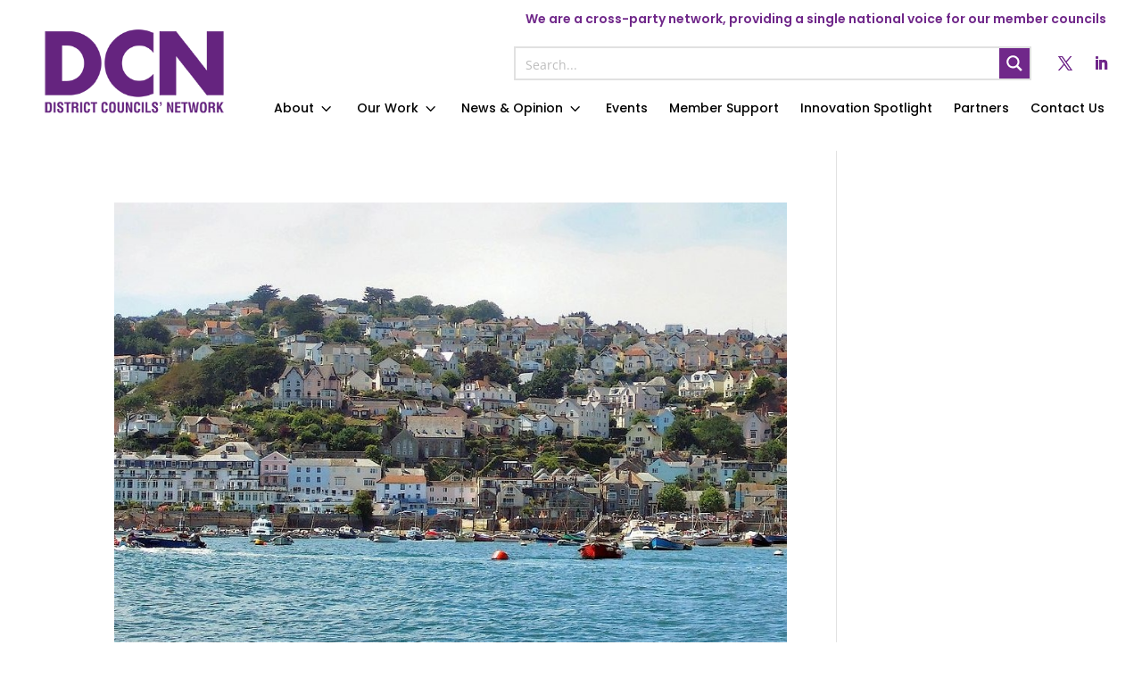

--- FILE ---
content_type: text/html; charset=UTF-8
request_url: https://www.districtcouncils.info/tag/regen-and-growth/
body_size: 50608
content:
<!DOCTYPE html>
<html lang="en-GB">
<head>
<meta charset="UTF-8" />
<meta http-equiv="X-UA-Compatible" content="IE=edge">
<link rel="pingback" href="https://www.districtcouncils.info/xmlrpc.php" />
<script type="text/javascript">
document.documentElement.className = 'js';
</script>
<title>regen and growth | District Councils&#039; Network</title>
<meta name='robots' content='max-image-preview:large' />
<script type="text/javascript">
let jqueryParams=[],jQuery=function(r){return jqueryParams=[...jqueryParams,r],jQuery},$=function(r){return jqueryParams=[...jqueryParams,r],$};window.jQuery=jQuery,window.$=jQuery;let customHeadScripts=!1;jQuery.fn=jQuery.prototype={},$.fn=jQuery.prototype={},jQuery.noConflict=function(r){if(window.jQuery)return jQuery=window.jQuery,$=window.jQuery,customHeadScripts=!0,jQuery.noConflict},jQuery.ready=function(r){jqueryParams=[...jqueryParams,r]},$.ready=function(r){jqueryParams=[...jqueryParams,r]},jQuery.load=function(r){jqueryParams=[...jqueryParams,r]},$.load=function(r){jqueryParams=[...jqueryParams,r]},jQuery.fn.ready=function(r){jqueryParams=[...jqueryParams,r]},$.fn.ready=function(r){jqueryParams=[...jqueryParams,r]};</script><link rel="alternate" type="application/rss+xml" title="District Councils&#039; Network &raquo; Feed" href="https://www.districtcouncils.info/feed/" />
<link rel="alternate" type="application/rss+xml" title="District Councils&#039; Network &raquo; Comments Feed" href="https://www.districtcouncils.info/comments/feed/" />
<link rel="alternate" type="application/rss+xml" title="District Councils&#039; Network &raquo; regen and growth Tag Feed" href="https://www.districtcouncils.info/tag/regen-and-growth/feed/" />
<meta content="District Councils&#039; Network v.1.0" name="generator"/>				<script>
var divimegapro_singleton = [];
divimegapro_singleton['header'] = false;
divimegapro_singleton['content'] = false;
divimegapro_singleton['footer'] = false;
var divimegapro_singleton_enabled = ( divimegapro_singleton['header'] || divimegapro_singleton['content'] || divimegapro_singleton['footer'] ) ? true : false;
</script>
<style id='wp-img-auto-sizes-contain-inline-css' type='text/css'>
img:is([sizes=auto i],[sizes^="auto," i]){contain-intrinsic-size:3000px 1500px}
/*# sourceURL=wp-img-auto-sizes-contain-inline-css */
</style>
<style id='wp-block-library-inline-css' type='text/css'>
:root{--wp-block-synced-color:#7a00df;--wp-block-synced-color--rgb:122,0,223;--wp-bound-block-color:var(--wp-block-synced-color);--wp-editor-canvas-background:#ddd;--wp-admin-theme-color:#007cba;--wp-admin-theme-color--rgb:0,124,186;--wp-admin-theme-color-darker-10:#006ba1;--wp-admin-theme-color-darker-10--rgb:0,107,160.5;--wp-admin-theme-color-darker-20:#005a87;--wp-admin-theme-color-darker-20--rgb:0,90,135;--wp-admin-border-width-focus:2px}@media (min-resolution:192dpi){:root{--wp-admin-border-width-focus:1.5px}}.wp-element-button{cursor:pointer}:root .has-very-light-gray-background-color{background-color:#eee}:root .has-very-dark-gray-background-color{background-color:#313131}:root .has-very-light-gray-color{color:#eee}:root .has-very-dark-gray-color{color:#313131}:root .has-vivid-green-cyan-to-vivid-cyan-blue-gradient-background{background:linear-gradient(135deg,#00d084,#0693e3)}:root .has-purple-crush-gradient-background{background:linear-gradient(135deg,#34e2e4,#4721fb 50%,#ab1dfe)}:root .has-hazy-dawn-gradient-background{background:linear-gradient(135deg,#faaca8,#dad0ec)}:root .has-subdued-olive-gradient-background{background:linear-gradient(135deg,#fafae1,#67a671)}:root .has-atomic-cream-gradient-background{background:linear-gradient(135deg,#fdd79a,#004a59)}:root .has-nightshade-gradient-background{background:linear-gradient(135deg,#330968,#31cdcf)}:root .has-midnight-gradient-background{background:linear-gradient(135deg,#020381,#2874fc)}:root{--wp--preset--font-size--normal:16px;--wp--preset--font-size--huge:42px}.has-regular-font-size{font-size:1em}.has-larger-font-size{font-size:2.625em}.has-normal-font-size{font-size:var(--wp--preset--font-size--normal)}.has-huge-font-size{font-size:var(--wp--preset--font-size--huge)}.has-text-align-center{text-align:center}.has-text-align-left{text-align:left}.has-text-align-right{text-align:right}.has-fit-text{white-space:nowrap!important}#end-resizable-editor-section{display:none}.aligncenter{clear:both}.items-justified-left{justify-content:flex-start}.items-justified-center{justify-content:center}.items-justified-right{justify-content:flex-end}.items-justified-space-between{justify-content:space-between}.screen-reader-text{border:0;clip-path:inset(50%);height:1px;margin:-1px;overflow:hidden;padding:0;position:absolute;width:1px;word-wrap:normal!important}.screen-reader-text:focus{background-color:#ddd;clip-path:none;color:#444;display:block;font-size:1em;height:auto;left:5px;line-height:normal;padding:15px 23px 14px;text-decoration:none;top:5px;width:auto;z-index:100000}html :where(.has-border-color){border-style:solid}html :where([style*=border-top-color]){border-top-style:solid}html :where([style*=border-right-color]){border-right-style:solid}html :where([style*=border-bottom-color]){border-bottom-style:solid}html :where([style*=border-left-color]){border-left-style:solid}html :where([style*=border-width]){border-style:solid}html :where([style*=border-top-width]){border-top-style:solid}html :where([style*=border-right-width]){border-right-style:solid}html :where([style*=border-bottom-width]){border-bottom-style:solid}html :where([style*=border-left-width]){border-left-style:solid}html :where(img[class*=wp-image-]){height:auto;max-width:100%}:where(figure){margin:0 0 1em}html :where(.is-position-sticky){--wp-admin--admin-bar--position-offset:var(--wp-admin--admin-bar--height,0px)}@media screen and (max-width:600px){html :where(.is-position-sticky){--wp-admin--admin-bar--position-offset:0px}}
/*# sourceURL=wp-block-library-inline-css */
</style><style id='global-styles-inline-css' type='text/css'>
:root{--wp--preset--aspect-ratio--square: 1;--wp--preset--aspect-ratio--4-3: 4/3;--wp--preset--aspect-ratio--3-4: 3/4;--wp--preset--aspect-ratio--3-2: 3/2;--wp--preset--aspect-ratio--2-3: 2/3;--wp--preset--aspect-ratio--16-9: 16/9;--wp--preset--aspect-ratio--9-16: 9/16;--wp--preset--color--black: #000000;--wp--preset--color--cyan-bluish-gray: #abb8c3;--wp--preset--color--white: #ffffff;--wp--preset--color--pale-pink: #f78da7;--wp--preset--color--vivid-red: #cf2e2e;--wp--preset--color--luminous-vivid-orange: #ff6900;--wp--preset--color--luminous-vivid-amber: #fcb900;--wp--preset--color--light-green-cyan: #7bdcb5;--wp--preset--color--vivid-green-cyan: #00d084;--wp--preset--color--pale-cyan-blue: #8ed1fc;--wp--preset--color--vivid-cyan-blue: #0693e3;--wp--preset--color--vivid-purple: #9b51e0;--wp--preset--gradient--vivid-cyan-blue-to-vivid-purple: linear-gradient(135deg,rgb(6,147,227) 0%,rgb(155,81,224) 100%);--wp--preset--gradient--light-green-cyan-to-vivid-green-cyan: linear-gradient(135deg,rgb(122,220,180) 0%,rgb(0,208,130) 100%);--wp--preset--gradient--luminous-vivid-amber-to-luminous-vivid-orange: linear-gradient(135deg,rgb(252,185,0) 0%,rgb(255,105,0) 100%);--wp--preset--gradient--luminous-vivid-orange-to-vivid-red: linear-gradient(135deg,rgb(255,105,0) 0%,rgb(207,46,46) 100%);--wp--preset--gradient--very-light-gray-to-cyan-bluish-gray: linear-gradient(135deg,rgb(238,238,238) 0%,rgb(169,184,195) 100%);--wp--preset--gradient--cool-to-warm-spectrum: linear-gradient(135deg,rgb(74,234,220) 0%,rgb(151,120,209) 20%,rgb(207,42,186) 40%,rgb(238,44,130) 60%,rgb(251,105,98) 80%,rgb(254,248,76) 100%);--wp--preset--gradient--blush-light-purple: linear-gradient(135deg,rgb(255,206,236) 0%,rgb(152,150,240) 100%);--wp--preset--gradient--blush-bordeaux: linear-gradient(135deg,rgb(254,205,165) 0%,rgb(254,45,45) 50%,rgb(107,0,62) 100%);--wp--preset--gradient--luminous-dusk: linear-gradient(135deg,rgb(255,203,112) 0%,rgb(199,81,192) 50%,rgb(65,88,208) 100%);--wp--preset--gradient--pale-ocean: linear-gradient(135deg,rgb(255,245,203) 0%,rgb(182,227,212) 50%,rgb(51,167,181) 100%);--wp--preset--gradient--electric-grass: linear-gradient(135deg,rgb(202,248,128) 0%,rgb(113,206,126) 100%);--wp--preset--gradient--midnight: linear-gradient(135deg,rgb(2,3,129) 0%,rgb(40,116,252) 100%);--wp--preset--font-size--small: 13px;--wp--preset--font-size--medium: 20px;--wp--preset--font-size--large: 36px;--wp--preset--font-size--x-large: 42px;--wp--preset--spacing--20: 0.44rem;--wp--preset--spacing--30: 0.67rem;--wp--preset--spacing--40: 1rem;--wp--preset--spacing--50: 1.5rem;--wp--preset--spacing--60: 2.25rem;--wp--preset--spacing--70: 3.38rem;--wp--preset--spacing--80: 5.06rem;--wp--preset--shadow--natural: 6px 6px 9px rgba(0, 0, 0, 0.2);--wp--preset--shadow--deep: 12px 12px 50px rgba(0, 0, 0, 0.4);--wp--preset--shadow--sharp: 6px 6px 0px rgba(0, 0, 0, 0.2);--wp--preset--shadow--outlined: 6px 6px 0px -3px rgb(255, 255, 255), 6px 6px rgb(0, 0, 0);--wp--preset--shadow--crisp: 6px 6px 0px rgb(0, 0, 0);}:root { --wp--style--global--content-size: 823px;--wp--style--global--wide-size: 1080px; }:where(body) { margin: 0; }.wp-site-blocks > .alignleft { float: left; margin-right: 2em; }.wp-site-blocks > .alignright { float: right; margin-left: 2em; }.wp-site-blocks > .aligncenter { justify-content: center; margin-left: auto; margin-right: auto; }:where(.is-layout-flex){gap: 0.5em;}:where(.is-layout-grid){gap: 0.5em;}.is-layout-flow > .alignleft{float: left;margin-inline-start: 0;margin-inline-end: 2em;}.is-layout-flow > .alignright{float: right;margin-inline-start: 2em;margin-inline-end: 0;}.is-layout-flow > .aligncenter{margin-left: auto !important;margin-right: auto !important;}.is-layout-constrained > .alignleft{float: left;margin-inline-start: 0;margin-inline-end: 2em;}.is-layout-constrained > .alignright{float: right;margin-inline-start: 2em;margin-inline-end: 0;}.is-layout-constrained > .aligncenter{margin-left: auto !important;margin-right: auto !important;}.is-layout-constrained > :where(:not(.alignleft):not(.alignright):not(.alignfull)){max-width: var(--wp--style--global--content-size);margin-left: auto !important;margin-right: auto !important;}.is-layout-constrained > .alignwide{max-width: var(--wp--style--global--wide-size);}body .is-layout-flex{display: flex;}.is-layout-flex{flex-wrap: wrap;align-items: center;}.is-layout-flex > :is(*, div){margin: 0;}body .is-layout-grid{display: grid;}.is-layout-grid > :is(*, div){margin: 0;}body{padding-top: 0px;padding-right: 0px;padding-bottom: 0px;padding-left: 0px;}a:where(:not(.wp-element-button)){text-decoration: underline;}:root :where(.wp-element-button, .wp-block-button__link){background-color: #32373c;border-width: 0;color: #fff;font-family: inherit;font-size: inherit;font-style: inherit;font-weight: inherit;letter-spacing: inherit;line-height: inherit;padding-top: calc(0.667em + 2px);padding-right: calc(1.333em + 2px);padding-bottom: calc(0.667em + 2px);padding-left: calc(1.333em + 2px);text-decoration: none;text-transform: inherit;}.has-black-color{color: var(--wp--preset--color--black) !important;}.has-cyan-bluish-gray-color{color: var(--wp--preset--color--cyan-bluish-gray) !important;}.has-white-color{color: var(--wp--preset--color--white) !important;}.has-pale-pink-color{color: var(--wp--preset--color--pale-pink) !important;}.has-vivid-red-color{color: var(--wp--preset--color--vivid-red) !important;}.has-luminous-vivid-orange-color{color: var(--wp--preset--color--luminous-vivid-orange) !important;}.has-luminous-vivid-amber-color{color: var(--wp--preset--color--luminous-vivid-amber) !important;}.has-light-green-cyan-color{color: var(--wp--preset--color--light-green-cyan) !important;}.has-vivid-green-cyan-color{color: var(--wp--preset--color--vivid-green-cyan) !important;}.has-pale-cyan-blue-color{color: var(--wp--preset--color--pale-cyan-blue) !important;}.has-vivid-cyan-blue-color{color: var(--wp--preset--color--vivid-cyan-blue) !important;}.has-vivid-purple-color{color: var(--wp--preset--color--vivid-purple) !important;}.has-black-background-color{background-color: var(--wp--preset--color--black) !important;}.has-cyan-bluish-gray-background-color{background-color: var(--wp--preset--color--cyan-bluish-gray) !important;}.has-white-background-color{background-color: var(--wp--preset--color--white) !important;}.has-pale-pink-background-color{background-color: var(--wp--preset--color--pale-pink) !important;}.has-vivid-red-background-color{background-color: var(--wp--preset--color--vivid-red) !important;}.has-luminous-vivid-orange-background-color{background-color: var(--wp--preset--color--luminous-vivid-orange) !important;}.has-luminous-vivid-amber-background-color{background-color: var(--wp--preset--color--luminous-vivid-amber) !important;}.has-light-green-cyan-background-color{background-color: var(--wp--preset--color--light-green-cyan) !important;}.has-vivid-green-cyan-background-color{background-color: var(--wp--preset--color--vivid-green-cyan) !important;}.has-pale-cyan-blue-background-color{background-color: var(--wp--preset--color--pale-cyan-blue) !important;}.has-vivid-cyan-blue-background-color{background-color: var(--wp--preset--color--vivid-cyan-blue) !important;}.has-vivid-purple-background-color{background-color: var(--wp--preset--color--vivid-purple) !important;}.has-black-border-color{border-color: var(--wp--preset--color--black) !important;}.has-cyan-bluish-gray-border-color{border-color: var(--wp--preset--color--cyan-bluish-gray) !important;}.has-white-border-color{border-color: var(--wp--preset--color--white) !important;}.has-pale-pink-border-color{border-color: var(--wp--preset--color--pale-pink) !important;}.has-vivid-red-border-color{border-color: var(--wp--preset--color--vivid-red) !important;}.has-luminous-vivid-orange-border-color{border-color: var(--wp--preset--color--luminous-vivid-orange) !important;}.has-luminous-vivid-amber-border-color{border-color: var(--wp--preset--color--luminous-vivid-amber) !important;}.has-light-green-cyan-border-color{border-color: var(--wp--preset--color--light-green-cyan) !important;}.has-vivid-green-cyan-border-color{border-color: var(--wp--preset--color--vivid-green-cyan) !important;}.has-pale-cyan-blue-border-color{border-color: var(--wp--preset--color--pale-cyan-blue) !important;}.has-vivid-cyan-blue-border-color{border-color: var(--wp--preset--color--vivid-cyan-blue) !important;}.has-vivid-purple-border-color{border-color: var(--wp--preset--color--vivid-purple) !important;}.has-vivid-cyan-blue-to-vivid-purple-gradient-background{background: var(--wp--preset--gradient--vivid-cyan-blue-to-vivid-purple) !important;}.has-light-green-cyan-to-vivid-green-cyan-gradient-background{background: var(--wp--preset--gradient--light-green-cyan-to-vivid-green-cyan) !important;}.has-luminous-vivid-amber-to-luminous-vivid-orange-gradient-background{background: var(--wp--preset--gradient--luminous-vivid-amber-to-luminous-vivid-orange) !important;}.has-luminous-vivid-orange-to-vivid-red-gradient-background{background: var(--wp--preset--gradient--luminous-vivid-orange-to-vivid-red) !important;}.has-very-light-gray-to-cyan-bluish-gray-gradient-background{background: var(--wp--preset--gradient--very-light-gray-to-cyan-bluish-gray) !important;}.has-cool-to-warm-spectrum-gradient-background{background: var(--wp--preset--gradient--cool-to-warm-spectrum) !important;}.has-blush-light-purple-gradient-background{background: var(--wp--preset--gradient--blush-light-purple) !important;}.has-blush-bordeaux-gradient-background{background: var(--wp--preset--gradient--blush-bordeaux) !important;}.has-luminous-dusk-gradient-background{background: var(--wp--preset--gradient--luminous-dusk) !important;}.has-pale-ocean-gradient-background{background: var(--wp--preset--gradient--pale-ocean) !important;}.has-electric-grass-gradient-background{background: var(--wp--preset--gradient--electric-grass) !important;}.has-midnight-gradient-background{background: var(--wp--preset--gradient--midnight) !important;}.has-small-font-size{font-size: var(--wp--preset--font-size--small) !important;}.has-medium-font-size{font-size: var(--wp--preset--font-size--medium) !important;}.has-large-font-size{font-size: var(--wp--preset--font-size--large) !important;}.has-x-large-font-size{font-size: var(--wp--preset--font-size--x-large) !important;}
/*# sourceURL=global-styles-inline-css */
</style>
<link rel='stylesheet' id='cmplz-general-css' href='https://www.districtcouncils.info/wp-content/plugins/complianz-gdpr/assets/css/cookieblocker.min.css?ver=1761595476' type='text/css' media='all' />
<link rel='stylesheet' id='dtqj-slick-css' href='https://www.districtcouncils.info/wp-content/plugins/addons-for-divi-premium/assets/css/slick.min.css?ver=3.3.5' type='text/css' media='all' />
<link rel='stylesheet' id='dtqj-tippy-css' href='https://www.districtcouncils.info/wp-content/plugins/addons-for-divi-premium/assets/css/tippy.min.css?ver=3.3.5' type='text/css' media='all' />
<link rel='stylesheet' id='dtqj-fancybox-css' href='https://www.districtcouncils.info/wp-content/plugins/addons-for-divi-premium/assets/css/fancybox.min.css?ver=3.3.5' type='text/css' media='all' />
<link rel='stylesheet' id='divi-torque-lite-modules-style-css' href='https://www.districtcouncils.info/wp-content/plugins/addons-for-divi/assets/css/modules-style.css?ver=4.2.2' type='text/css' media='all' />
<link rel='stylesheet' id='divi-torque-lite-magnific-popup-css' href='https://www.districtcouncils.info/wp-content/plugins/addons-for-divi/assets/libs/magnific-popup/magnific-popup.css?ver=4.2.2' type='text/css' media='all' />
<link rel='stylesheet' id='divi-torque-lite-frontend-css' href='https://www.districtcouncils.info/wp-content/plugins/addons-for-divi/assets/css/frontend.css?ver=4.2.2' type='text/css' media='all' />
<link rel='stylesheet' id='dtqc-deprecated-css' href='https://www.districtcouncils.info/wp-content/plugins/addons-for-divi/assets/deprecated/index.min.css?ver=4.2.2' type='text/css' media='all' />
<style id='divi-style-parent-inline-inline-css' type='text/css'>
/*!
Theme Name: Divi
Theme URI: http://www.elegantthemes.com/gallery/divi/
Version: 4.23.1
Description: Smart. Flexible. Beautiful. Divi is the most powerful theme in our collection.
Author: Elegant Themes
Author URI: http://www.elegantthemes.com
License: GNU General Public License v2
License URI: http://www.gnu.org/licenses/gpl-2.0.html
*/
a,abbr,acronym,address,applet,b,big,blockquote,body,center,cite,code,dd,del,dfn,div,dl,dt,em,fieldset,font,form,h1,h2,h3,h4,h5,h6,html,i,iframe,img,ins,kbd,label,legend,li,object,ol,p,pre,q,s,samp,small,span,strike,strong,sub,sup,tt,u,ul,var{margin:0;padding:0;border:0;outline:0;font-size:100%;-ms-text-size-adjust:100%;-webkit-text-size-adjust:100%;vertical-align:baseline;background:transparent}body{line-height:1}ol,ul{list-style:none}blockquote,q{quotes:none}blockquote:after,blockquote:before,q:after,q:before{content:"";content:none}blockquote{margin:20px 0 30px;border-left:5px solid;padding-left:20px}:focus{outline:0}del{text-decoration:line-through}pre{overflow:auto;padding:10px}figure{margin:0}table{border-collapse:collapse;border-spacing:0}article,aside,footer,header,hgroup,nav,section{display:block}body{font-family:Open Sans,Arial,sans-serif;font-size:14px;color:#666;background-color:#fff;line-height:1.7em;font-weight:500;-webkit-font-smoothing:antialiased;-moz-osx-font-smoothing:grayscale}body.page-template-page-template-blank-php #page-container{padding-top:0!important}body.et_cover_background{background-size:cover!important;background-position:top!important;background-repeat:no-repeat!important;background-attachment:fixed}a{color:#2ea3f2}a,a:hover{text-decoration:none}p{padding-bottom:1em}p:not(.has-background):last-of-type{padding-bottom:0}p.et_normal_padding{padding-bottom:1em}strong{font-weight:700}cite,em,i{font-style:italic}code,pre{font-family:Courier New,monospace;margin-bottom:10px}ins{text-decoration:none}sub,sup{height:0;line-height:1;position:relative;vertical-align:baseline}sup{bottom:.8em}sub{top:.3em}dl{margin:0 0 1.5em}dl dt{font-weight:700}dd{margin-left:1.5em}blockquote p{padding-bottom:0}embed,iframe,object,video{max-width:100%}h1,h2,h3,h4,h5,h6{color:#333;padding-bottom:10px;line-height:1em;font-weight:500}h1 a,h2 a,h3 a,h4 a,h5 a,h6 a{color:inherit}h1{font-size:30px}h2{font-size:26px}h3{font-size:22px}h4{font-size:18px}h5{font-size:16px}h6{font-size:14px}input{-webkit-appearance:none}input[type=checkbox]{-webkit-appearance:checkbox}input[type=radio]{-webkit-appearance:radio}input.text,input.title,input[type=email],input[type=password],input[type=tel],input[type=text],select,textarea{background-color:#fff;border:1px solid #bbb;padding:2px;color:#4e4e4e}input.text:focus,input.title:focus,input[type=text]:focus,select:focus,textarea:focus{border-color:#2d3940;color:#3e3e3e}input.text,input.title,input[type=text],select,textarea{margin:0}textarea{padding:4px}button,input,select,textarea{font-family:inherit}img{max-width:100%;height:auto}.clear{clear:both}br.clear{margin:0;padding:0}.pagination{clear:both}#et_search_icon:hover,.et-social-icon a:hover,.et_password_protected_form .et_submit_button,.form-submit .et_pb_buttontton.alt.disabled,.nav-single a,.posted_in a{color:#2ea3f2}.et-search-form,blockquote{border-color:#2ea3f2}#main-content{background-color:#fff}.container{width:80%;max-width:1080px;margin:auto;position:relative}body:not(.et-tb) #main-content .container,body:not(.et-tb-has-header) #main-content .container{padding-top:58px}.et_full_width_page #main-content .container:before{display:none}.main_title{margin-bottom:20px}.et_password_protected_form .et_submit_button:hover,.form-submit .et_pb_button:hover{background:rgba(0,0,0,.05)}.et_button_icon_visible .et_pb_button{padding-right:2em;padding-left:.7em}.et_button_icon_visible .et_pb_button:after{opacity:1;margin-left:0}.et_button_left .et_pb_button:hover:after{left:.15em}.et_button_left .et_pb_button:after{margin-left:0;left:1em}.et_button_icon_visible.et_button_left .et_pb_button,.et_button_left .et_pb_button:hover,.et_button_left .et_pb_module .et_pb_button:hover{padding-left:2em;padding-right:.7em}.et_button_icon_visible.et_button_left .et_pb_button:after,.et_button_left .et_pb_button:hover:after{left:.15em}.et_password_protected_form .et_submit_button:hover,.form-submit .et_pb_button:hover{padding:.3em 1em}.et_button_no_icon .et_pb_button:after{display:none}.et_button_no_icon.et_button_icon_visible.et_button_left .et_pb_button,.et_button_no_icon.et_button_left .et_pb_button:hover,.et_button_no_icon .et_pb_button,.et_button_no_icon .et_pb_button:hover{padding:.3em 1em!important}.et_button_custom_icon .et_pb_button:after{line-height:1.7em}.et_button_custom_icon.et_button_icon_visible .et_pb_button:after,.et_button_custom_icon .et_pb_button:hover:after{margin-left:.3em}#left-area .post_format-post-format-gallery .wp-block-gallery:first-of-type{padding:0;margin-bottom:-16px}.entry-content table:not(.variations){border:1px solid #eee;margin:0 0 15px;text-align:left;width:100%}.entry-content thead th,.entry-content tr th{color:#555;font-weight:700;padding:9px 24px}.entry-content tr td{border-top:1px solid #eee;padding:6px 24px}#left-area ul,.entry-content ul,.et-l--body ul,.et-l--footer ul,.et-l--header ul{list-style-type:disc;padding:0 0 23px 1em;line-height:26px}#left-area ol,.entry-content ol,.et-l--body ol,.et-l--footer ol,.et-l--header ol{list-style-type:decimal;list-style-position:inside;padding:0 0 23px;line-height:26px}#left-area ul li ul,.entry-content ul li ol{padding:2px 0 2px 20px}#left-area ol li ul,.entry-content ol li ol,.et-l--body ol li ol,.et-l--footer ol li ol,.et-l--header ol li ol{padding:2px 0 2px 35px}#left-area ul.wp-block-gallery{display:-webkit-box;display:-ms-flexbox;display:flex;-ms-flex-wrap:wrap;flex-wrap:wrap;list-style-type:none;padding:0}#left-area ul.products{padding:0!important;line-height:1.7!important;list-style:none!important}.gallery-item a{display:block}.gallery-caption,.gallery-item a{width:90%}#wpadminbar{z-index:100001}#left-area .post-meta{font-size:14px;padding-bottom:15px}#left-area .post-meta a{text-decoration:none;color:#666}#left-area .et_featured_image{padding-bottom:7px}.single .post{padding-bottom:25px}body.single .et_audio_content{margin-bottom:-6px}.nav-single a{text-decoration:none;color:#2ea3f2;font-size:14px;font-weight:400}.nav-previous{float:left}.nav-next{float:right}.et_password_protected_form p input{background-color:#eee;border:none!important;width:100%!important;border-radius:0!important;font-size:14px;color:#999!important;padding:16px!important;-webkit-box-sizing:border-box;box-sizing:border-box}.et_password_protected_form label{display:none}.et_password_protected_form .et_submit_button{font-family:inherit;display:block;float:right;margin:8px auto 0;cursor:pointer}.post-password-required p.nocomments.container{max-width:100%}.post-password-required p.nocomments.container:before{display:none}.aligncenter,div.post .new-post .aligncenter{display:block;margin-left:auto;margin-right:auto}.wp-caption{border:1px solid #ddd;text-align:center;background-color:#f3f3f3;margin-bottom:10px;max-width:96%;padding:8px}.wp-caption.alignleft{margin:0 30px 20px 0}.wp-caption.alignright{margin:0 0 20px 30px}.wp-caption img{margin:0;padding:0;border:0}.wp-caption p.wp-caption-text{font-size:12px;padding:0 4px 5px;margin:0}.alignright{float:right}.alignleft{float:left}img.alignleft{display:inline;float:left;margin-right:15px}img.alignright{display:inline;float:right;margin-left:15px}.page.et_pb_pagebuilder_layout #main-content{background-color:transparent}body #main-content .et_builder_inner_content>h1,body #main-content .et_builder_inner_content>h2,body #main-content .et_builder_inner_content>h3,body #main-content .et_builder_inner_content>h4,body #main-content .et_builder_inner_content>h5,body #main-content .et_builder_inner_content>h6{line-height:1.4em}body #main-content .et_builder_inner_content>p{line-height:1.7em}.wp-block-pullquote{margin:20px 0 30px}.wp-block-pullquote.has-background blockquote{border-left:none}.wp-block-group.has-background{padding:1.5em 1.5em .5em}@media (min-width:981px){#left-area{width:79.125%;padding-bottom:23px}#main-content .container:before{content:"";position:absolute;top:0;height:100%;width:1px;background-color:#e2e2e2}.et_full_width_page #left-area,.et_no_sidebar #left-area{float:none;width:100%!important}.et_full_width_page #left-area{padding-bottom:0}.et_no_sidebar #main-content .container:before{display:none}}@media (max-width:980px){#page-container{padding-top:80px}.et-tb #page-container,.et-tb-has-header #page-container{padding-top:0!important}#left-area,#sidebar{width:100%!important}#main-content .container:before{display:none!important}.et_full_width_page .et_gallery_item:nth-child(4n+1){clear:none}}@media print{#page-container{padding-top:0!important}}#wp-admin-bar-et-use-visual-builder a:before{font-family:ETmodules!important;content:"\e625";font-size:30px!important;width:28px;margin-top:-3px;color:#974df3!important}#wp-admin-bar-et-use-visual-builder:hover a:before{color:#fff!important}#wp-admin-bar-et-use-visual-builder:hover a,#wp-admin-bar-et-use-visual-builder a:hover{transition:background-color .5s ease;-webkit-transition:background-color .5s ease;-moz-transition:background-color .5s ease;background-color:#7e3bd0!important;color:#fff!important}* html .clearfix,:first-child+html .clearfix{zoom:1}.iphone .et_pb_section_video_bg video::-webkit-media-controls-start-playback-button{display:none!important;-webkit-appearance:none}.et_mobile_device .et_pb_section_parallax .et_pb_parallax_css{background-attachment:scroll}.et-social-facebook a.icon:before{content:"\e093"}.et-social-twitter a.icon:before{content:"\e094"}.et-social-google-plus a.icon:before{content:"\e096"}.et-social-instagram a.icon:before{content:"\e09a"}.et-social-rss a.icon:before{content:"\e09e"}.ai1ec-single-event:after{content:" ";display:table;clear:both}.evcal_event_details .evcal_evdata_cell .eventon_details_shading_bot.eventon_details_shading_bot{z-index:3}.wp-block-divi-layout{margin-bottom:1em}*{-webkit-box-sizing:border-box;box-sizing:border-box}#et-info-email:before,#et-info-phone:before,#et_search_icon:before,.comment-reply-link:after,.et-cart-info span:before,.et-pb-arrow-next:before,.et-pb-arrow-prev:before,.et-social-icon a:before,.et_audio_container .mejs-playpause-button button:before,.et_audio_container .mejs-volume-button button:before,.et_overlay:before,.et_password_protected_form .et_submit_button:after,.et_pb_button:after,.et_pb_contact_reset:after,.et_pb_contact_submit:after,.et_pb_font_icon:before,.et_pb_newsletter_button:after,.et_pb_pricing_table_button:after,.et_pb_promo_button:after,.et_pb_testimonial:before,.et_pb_toggle_title:before,.form-submit .et_pb_button:after,.mobile_menu_bar:before,a.et_pb_more_button:after{font-family:ETmodules!important;speak:none;font-style:normal;font-weight:400;-webkit-font-feature-settings:normal;font-feature-settings:normal;font-variant:normal;text-transform:none;line-height:1;-webkit-font-smoothing:antialiased;-moz-osx-font-smoothing:grayscale;text-shadow:0 0;direction:ltr}.et-pb-icon,.et_pb_custom_button_icon.et_pb_button:after,.et_pb_login .et_pb_custom_button_icon.et_pb_button:after,.et_pb_woo_custom_button_icon .button.et_pb_custom_button_icon.et_pb_button:after,.et_pb_woo_custom_button_icon .button.et_pb_custom_button_icon.et_pb_button:hover:after{content:attr(data-icon)}.et-pb-icon{font-family:ETmodules;speak:none;font-weight:400;-webkit-font-feature-settings:normal;font-feature-settings:normal;font-variant:normal;text-transform:none;line-height:1;-webkit-font-smoothing:antialiased;font-size:96px;font-style:normal;display:inline-block;-webkit-box-sizing:border-box;box-sizing:border-box;direction:ltr}#et-ajax-saving{display:none;-webkit-transition:background .3s,-webkit-box-shadow .3s;transition:background .3s,-webkit-box-shadow .3s;transition:background .3s,box-shadow .3s;transition:background .3s,box-shadow .3s,-webkit-box-shadow .3s;-webkit-box-shadow:rgba(0,139,219,.247059) 0 0 60px;box-shadow:0 0 60px rgba(0,139,219,.247059);position:fixed;top:50%;left:50%;width:50px;height:50px;background:#fff;border-radius:50px;margin:-25px 0 0 -25px;z-index:999999;text-align:center}#et-ajax-saving img{margin:9px}.et-safe-mode-indicator,.et-safe-mode-indicator:focus,.et-safe-mode-indicator:hover{-webkit-box-shadow:0 5px 10px rgba(41,196,169,.15);box-shadow:0 5px 10px rgba(41,196,169,.15);background:#29c4a9;color:#fff;font-size:14px;font-weight:600;padding:12px;line-height:16px;border-radius:3px;position:fixed;bottom:30px;right:30px;z-index:999999;text-decoration:none;font-family:Open Sans,sans-serif;-webkit-font-smoothing:antialiased;-moz-osx-font-smoothing:grayscale}.et_pb_button{font-size:20px;font-weight:500;padding:.3em 1em;line-height:1.7em!important;background-color:transparent;background-size:cover;background-position:50%;background-repeat:no-repeat;border:2px solid;border-radius:3px;-webkit-transition-duration:.2s;transition-duration:.2s;-webkit-transition-property:all!important;transition-property:all!important}.et_pb_button,.et_pb_button_inner{position:relative}.et_pb_button:hover,.et_pb_module .et_pb_button:hover{border:2px solid transparent;padding:.3em 2em .3em .7em}.et_pb_button:hover{background-color:hsla(0,0%,100%,.2)}.et_pb_bg_layout_light.et_pb_button:hover,.et_pb_bg_layout_light .et_pb_button:hover{background-color:rgba(0,0,0,.05)}.et_pb_button:after,.et_pb_button:before{font-size:32px;line-height:1em;content:"\35";opacity:0;position:absolute;margin-left:-1em;-webkit-transition:all .2s;transition:all .2s;text-transform:none;-webkit-font-feature-settings:"kern" off;font-feature-settings:"kern" off;font-variant:none;font-style:normal;font-weight:400;text-shadow:none}.et_pb_button.et_hover_enabled:hover:after,.et_pb_button.et_pb_hovered:hover:after{-webkit-transition:none!important;transition:none!important}.et_pb_button:before{display:none}.et_pb_button:hover:after{opacity:1;margin-left:0}.et_pb_column_1_3 h1,.et_pb_column_1_4 h1,.et_pb_column_1_5 h1,.et_pb_column_1_6 h1,.et_pb_column_2_5 h1{font-size:26px}.et_pb_column_1_3 h2,.et_pb_column_1_4 h2,.et_pb_column_1_5 h2,.et_pb_column_1_6 h2,.et_pb_column_2_5 h2{font-size:23px}.et_pb_column_1_3 h3,.et_pb_column_1_4 h3,.et_pb_column_1_5 h3,.et_pb_column_1_6 h3,.et_pb_column_2_5 h3{font-size:20px}.et_pb_column_1_3 h4,.et_pb_column_1_4 h4,.et_pb_column_1_5 h4,.et_pb_column_1_6 h4,.et_pb_column_2_5 h4{font-size:18px}.et_pb_column_1_3 h5,.et_pb_column_1_4 h5,.et_pb_column_1_5 h5,.et_pb_column_1_6 h5,.et_pb_column_2_5 h5{font-size:16px}.et_pb_column_1_3 h6,.et_pb_column_1_4 h6,.et_pb_column_1_5 h6,.et_pb_column_1_6 h6,.et_pb_column_2_5 h6{font-size:15px}.et_pb_bg_layout_dark,.et_pb_bg_layout_dark h1,.et_pb_bg_layout_dark h2,.et_pb_bg_layout_dark h3,.et_pb_bg_layout_dark h4,.et_pb_bg_layout_dark h5,.et_pb_bg_layout_dark h6{color:#fff!important}.et_pb_module.et_pb_text_align_left{text-align:left}.et_pb_module.et_pb_text_align_center{text-align:center}.et_pb_module.et_pb_text_align_right{text-align:right}.et_pb_module.et_pb_text_align_justified{text-align:justify}.clearfix:after{visibility:hidden;display:block;font-size:0;content:" ";clear:both;height:0}.et_pb_bg_layout_light .et_pb_more_button{color:#2ea3f2}.et_builder_inner_content{position:relative;z-index:1}header .et_builder_inner_content{z-index:2}.et_pb_css_mix_blend_mode_passthrough{mix-blend-mode:unset!important}.et_pb_image_container{margin:-20px -20px 29px}.et_pb_module_inner{position:relative}.et_hover_enabled_preview{z-index:2}.et_hover_enabled:hover{position:relative;z-index:2}.et_pb_all_tabs,.et_pb_module,.et_pb_posts_nav a,.et_pb_tab,.et_pb_with_background{position:relative;background-size:cover;background-position:50%;background-repeat:no-repeat}.et_pb_background_mask,.et_pb_background_pattern{bottom:0;left:0;position:absolute;right:0;top:0}.et_pb_background_mask{background-size:calc(100% + 2px) calc(100% + 2px);background-repeat:no-repeat;background-position:50%;overflow:hidden}.et_pb_background_pattern{background-position:0 0;background-repeat:repeat}.et_pb_with_border{position:relative;border:0 solid #333}.post-password-required .et_pb_row{padding:0;width:100%}.post-password-required .et_password_protected_form{min-height:0}body.et_pb_pagebuilder_layout.et_pb_show_title .post-password-required .et_password_protected_form h1,body:not(.et_pb_pagebuilder_layout) .post-password-required .et_password_protected_form h1{display:none}.et_pb_no_bg{padding:0!important}.et_overlay.et_pb_inline_icon:before,.et_pb_inline_icon:before{content:attr(data-icon)}.et_pb_more_button{color:inherit;text-shadow:none;text-decoration:none;display:inline-block;margin-top:20px}.et_parallax_bg_wrap{overflow:hidden;position:absolute;top:0;right:0;bottom:0;left:0}.et_parallax_bg{background-repeat:no-repeat;background-position:top;background-size:cover;position:absolute;bottom:0;left:0;width:100%;height:100%;display:block}.et_parallax_bg.et_parallax_bg__hover,.et_parallax_bg.et_parallax_bg_phone,.et_parallax_bg.et_parallax_bg_tablet,.et_parallax_gradient.et_parallax_gradient__hover,.et_parallax_gradient.et_parallax_gradient_phone,.et_parallax_gradient.et_parallax_gradient_tablet,.et_pb_section_parallax_hover:hover .et_parallax_bg:not(.et_parallax_bg__hover),.et_pb_section_parallax_hover:hover .et_parallax_gradient:not(.et_parallax_gradient__hover){display:none}.et_pb_section_parallax_hover:hover .et_parallax_bg.et_parallax_bg__hover,.et_pb_section_parallax_hover:hover .et_parallax_gradient.et_parallax_gradient__hover{display:block}.et_parallax_gradient{bottom:0;display:block;left:0;position:absolute;right:0;top:0}.et_pb_module.et_pb_section_parallax,.et_pb_posts_nav a.et_pb_section_parallax,.et_pb_tab.et_pb_section_parallax{position:relative}.et_pb_section_parallax .et_pb_parallax_css,.et_pb_slides .et_parallax_bg.et_pb_parallax_css{background-attachment:fixed}body.et-bfb .et_pb_section_parallax .et_pb_parallax_css,body.et-bfb .et_pb_slides .et_parallax_bg.et_pb_parallax_css{background-attachment:scroll;bottom:auto}.et_pb_section_parallax.et_pb_column .et_pb_module,.et_pb_section_parallax.et_pb_row .et_pb_column,.et_pb_section_parallax.et_pb_row .et_pb_module{z-index:9;position:relative}.et_pb_more_button:hover:after{opacity:1;margin-left:0}.et_pb_preload .et_pb_section_video_bg,.et_pb_preload>div{visibility:hidden}.et_pb_preload,.et_pb_section.et_pb_section_video.et_pb_preload{position:relative;background:#464646!important}.et_pb_preload:before{content:"";position:absolute;top:50%;left:50%;background:url(https://www.districtcouncils.info/wp-content/themes/Divi/includes/builder/styles/images/preloader.gif) no-repeat;border-radius:32px;width:32px;height:32px;margin:-16px 0 0 -16px}.box-shadow-overlay{position:absolute;top:0;left:0;width:100%;height:100%;z-index:10;pointer-events:none}.et_pb_section>.box-shadow-overlay~.et_pb_row{z-index:11}body.safari .section_has_divider{will-change:transform}.et_pb_row>.box-shadow-overlay{z-index:8}.has-box-shadow-overlay{position:relative}.et_clickable{cursor:pointer}.screen-reader-text{border:0;clip:rect(1px,1px,1px,1px);-webkit-clip-path:inset(50%);clip-path:inset(50%);height:1px;margin:-1px;overflow:hidden;padding:0;position:absolute!important;width:1px;word-wrap:normal!important}.et_multi_view_hidden,.et_multi_view_hidden_image{display:none!important}@keyframes multi-view-image-fade{0%{opacity:0}10%{opacity:.1}20%{opacity:.2}30%{opacity:.3}40%{opacity:.4}50%{opacity:.5}60%{opacity:.6}70%{opacity:.7}80%{opacity:.8}90%{opacity:.9}to{opacity:1}}.et_multi_view_image__loading{visibility:hidden}.et_multi_view_image__loaded{-webkit-animation:multi-view-image-fade .5s;animation:multi-view-image-fade .5s}#et-pb-motion-effects-offset-tracker{visibility:hidden!important;opacity:0;position:absolute;top:0;left:0}.et-pb-before-scroll-animation{opacity:0}header.et-l.et-l--header:after{clear:both;display:block;content:""}.et_pb_module{-webkit-animation-timing-function:linear;animation-timing-function:linear;-webkit-animation-duration:.2s;animation-duration:.2s}@-webkit-keyframes fadeBottom{0%{opacity:0;-webkit-transform:translateY(10%);transform:translateY(10%)}to{opacity:1;-webkit-transform:translateY(0);transform:translateY(0)}}@keyframes fadeBottom{0%{opacity:0;-webkit-transform:translateY(10%);transform:translateY(10%)}to{opacity:1;-webkit-transform:translateY(0);transform:translateY(0)}}@-webkit-keyframes fadeLeft{0%{opacity:0;-webkit-transform:translateX(-10%);transform:translateX(-10%)}to{opacity:1;-webkit-transform:translateX(0);transform:translateX(0)}}@keyframes fadeLeft{0%{opacity:0;-webkit-transform:translateX(-10%);transform:translateX(-10%)}to{opacity:1;-webkit-transform:translateX(0);transform:translateX(0)}}@-webkit-keyframes fadeRight{0%{opacity:0;-webkit-transform:translateX(10%);transform:translateX(10%)}to{opacity:1;-webkit-transform:translateX(0);transform:translateX(0)}}@keyframes fadeRight{0%{opacity:0;-webkit-transform:translateX(10%);transform:translateX(10%)}to{opacity:1;-webkit-transform:translateX(0);transform:translateX(0)}}@-webkit-keyframes fadeTop{0%{opacity:0;-webkit-transform:translateY(-10%);transform:translateY(-10%)}to{opacity:1;-webkit-transform:translateX(0);transform:translateX(0)}}@keyframes fadeTop{0%{opacity:0;-webkit-transform:translateY(-10%);transform:translateY(-10%)}to{opacity:1;-webkit-transform:translateX(0);transform:translateX(0)}}@-webkit-keyframes fadeIn{0%{opacity:0}to{opacity:1}}@keyframes fadeIn{0%{opacity:0}to{opacity:1}}.et-waypoint:not(.et_pb_counters){opacity:0}@media (min-width:981px){.et_pb_section.et_section_specialty div.et_pb_row .et_pb_column .et_pb_column .et_pb_module.et-last-child,.et_pb_section.et_section_specialty div.et_pb_row .et_pb_column .et_pb_column .et_pb_module:last-child,.et_pb_section.et_section_specialty div.et_pb_row .et_pb_column .et_pb_row_inner .et_pb_column .et_pb_module.et-last-child,.et_pb_section.et_section_specialty div.et_pb_row .et_pb_column .et_pb_row_inner .et_pb_column .et_pb_module:last-child,.et_pb_section div.et_pb_row .et_pb_column .et_pb_module.et-last-child,.et_pb_section div.et_pb_row .et_pb_column .et_pb_module:last-child{margin-bottom:0}}@media (max-width:980px){.et_overlay.et_pb_inline_icon_tablet:before,.et_pb_inline_icon_tablet:before{content:attr(data-icon-tablet)}.et_parallax_bg.et_parallax_bg_tablet_exist,.et_parallax_gradient.et_parallax_gradient_tablet_exist{display:none}.et_parallax_bg.et_parallax_bg_tablet,.et_parallax_gradient.et_parallax_gradient_tablet{display:block}.et_pb_column .et_pb_module{margin-bottom:30px}.et_pb_row .et_pb_column .et_pb_module.et-last-child,.et_pb_row .et_pb_column .et_pb_module:last-child,.et_section_specialty .et_pb_row .et_pb_column .et_pb_module.et-last-child,.et_section_specialty .et_pb_row .et_pb_column .et_pb_module:last-child{margin-bottom:0}.et_pb_more_button{display:inline-block!important}.et_pb_bg_layout_light_tablet.et_pb_button,.et_pb_bg_layout_light_tablet.et_pb_module.et_pb_button,.et_pb_bg_layout_light_tablet .et_pb_more_button{color:#2ea3f2}.et_pb_bg_layout_light_tablet .et_pb_forgot_password a{color:#666}.et_pb_bg_layout_light_tablet h1,.et_pb_bg_layout_light_tablet h2,.et_pb_bg_layout_light_tablet h3,.et_pb_bg_layout_light_tablet h4,.et_pb_bg_layout_light_tablet h5,.et_pb_bg_layout_light_tablet h6{color:#333!important}.et_pb_module .et_pb_bg_layout_light_tablet.et_pb_button{color:#2ea3f2!important}.et_pb_bg_layout_light_tablet{color:#666!important}.et_pb_bg_layout_dark_tablet,.et_pb_bg_layout_dark_tablet h1,.et_pb_bg_layout_dark_tablet h2,.et_pb_bg_layout_dark_tablet h3,.et_pb_bg_layout_dark_tablet h4,.et_pb_bg_layout_dark_tablet h5,.et_pb_bg_layout_dark_tablet h6{color:#fff!important}.et_pb_bg_layout_dark_tablet.et_pb_button,.et_pb_bg_layout_dark_tablet.et_pb_module.et_pb_button,.et_pb_bg_layout_dark_tablet .et_pb_more_button{color:inherit}.et_pb_bg_layout_dark_tablet .et_pb_forgot_password a{color:#fff}.et_pb_module.et_pb_text_align_left-tablet{text-align:left}.et_pb_module.et_pb_text_align_center-tablet{text-align:center}.et_pb_module.et_pb_text_align_right-tablet{text-align:right}.et_pb_module.et_pb_text_align_justified-tablet{text-align:justify}}@media (max-width:767px){.et_pb_more_button{display:inline-block!important}.et_overlay.et_pb_inline_icon_phone:before,.et_pb_inline_icon_phone:before{content:attr(data-icon-phone)}.et_parallax_bg.et_parallax_bg_phone_exist,.et_parallax_gradient.et_parallax_gradient_phone_exist{display:none}.et_parallax_bg.et_parallax_bg_phone,.et_parallax_gradient.et_parallax_gradient_phone{display:block}.et-hide-mobile{display:none!important}.et_pb_bg_layout_light_phone.et_pb_button,.et_pb_bg_layout_light_phone.et_pb_module.et_pb_button,.et_pb_bg_layout_light_phone .et_pb_more_button{color:#2ea3f2}.et_pb_bg_layout_light_phone .et_pb_forgot_password a{color:#666}.et_pb_bg_layout_light_phone h1,.et_pb_bg_layout_light_phone h2,.et_pb_bg_layout_light_phone h3,.et_pb_bg_layout_light_phone h4,.et_pb_bg_layout_light_phone h5,.et_pb_bg_layout_light_phone h6{color:#333!important}.et_pb_module .et_pb_bg_layout_light_phone.et_pb_button{color:#2ea3f2!important}.et_pb_bg_layout_light_phone{color:#666!important}.et_pb_bg_layout_dark_phone,.et_pb_bg_layout_dark_phone h1,.et_pb_bg_layout_dark_phone h2,.et_pb_bg_layout_dark_phone h3,.et_pb_bg_layout_dark_phone h4,.et_pb_bg_layout_dark_phone h5,.et_pb_bg_layout_dark_phone h6{color:#fff!important}.et_pb_bg_layout_dark_phone.et_pb_button,.et_pb_bg_layout_dark_phone.et_pb_module.et_pb_button,.et_pb_bg_layout_dark_phone .et_pb_more_button{color:inherit}.et_pb_module .et_pb_bg_layout_dark_phone.et_pb_button{color:#fff!important}.et_pb_bg_layout_dark_phone .et_pb_forgot_password a{color:#fff}.et_pb_module.et_pb_text_align_left-phone{text-align:left}.et_pb_module.et_pb_text_align_center-phone{text-align:center}.et_pb_module.et_pb_text_align_right-phone{text-align:right}.et_pb_module.et_pb_text_align_justified-phone{text-align:justify}}@media (max-width:479px){a.et_pb_more_button{display:block}}@media (min-width:768px) and (max-width:980px){[data-et-multi-view-load-tablet-hidden=true]:not(.et_multi_view_swapped){display:none!important}}@media (max-width:767px){[data-et-multi-view-load-phone-hidden=true]:not(.et_multi_view_swapped){display:none!important}}.et_pb_menu.et_pb_menu--style-inline_centered_logo .et_pb_menu__menu nav ul{-webkit-box-pack:center;-ms-flex-pack:center;justify-content:center}@-webkit-keyframes multi-view-image-fade{0%{-webkit-transform:scale(1);transform:scale(1);opacity:1}50%{-webkit-transform:scale(1.01);transform:scale(1.01);opacity:1}to{-webkit-transform:scale(1);transform:scale(1);opacity:1}}
/*# sourceURL=divi-style-parent-inline-inline-css */
</style>
<style id='divi-dynamic-critical-inline-css' type='text/css'>
@font-face{font-family:ETmodules;font-display:block;src:url(//www.districtcouncils.info/wp-content/themes/Divi/core/admin/fonts/modules/all/modules.eot);src:url(//www.districtcouncils.info/wp-content/themes/Divi/core/admin/fonts/modules/all/modules.eot?#iefix) format("embedded-opentype"),url(//www.districtcouncils.info/wp-content/themes/Divi/core/admin/fonts/modules/all/modules.woff) format("woff"),url(//www.districtcouncils.info/wp-content/themes/Divi/core/admin/fonts/modules/all/modules.ttf) format("truetype"),url(//www.districtcouncils.info/wp-content/themes/Divi/core/admin/fonts/modules/all/modules.svg#ETmodules) format("svg");font-weight:400;font-style:normal}
.et_audio_content,.et_link_content,.et_quote_content{background-color:#2ea3f2}.et_pb_post .et-pb-controllers a{margin-bottom:10px}.format-gallery .et-pb-controllers{bottom:0}.et_pb_blog_grid .et_audio_content{margin-bottom:19px}.et_pb_row .et_pb_blog_grid .et_pb_post .et_pb_slide{min-height:180px}.et_audio_content .wp-block-audio{margin:0;padding:0}.et_audio_content h2{line-height:44px}.et_pb_column_1_2 .et_audio_content h2,.et_pb_column_1_3 .et_audio_content h2,.et_pb_column_1_4 .et_audio_content h2,.et_pb_column_1_5 .et_audio_content h2,.et_pb_column_1_6 .et_audio_content h2,.et_pb_column_2_5 .et_audio_content h2,.et_pb_column_3_5 .et_audio_content h2,.et_pb_column_3_8 .et_audio_content h2{margin-bottom:9px;margin-top:0}.et_pb_column_1_2 .et_audio_content,.et_pb_column_3_5 .et_audio_content{padding:35px 40px}.et_pb_column_1_2 .et_audio_content h2,.et_pb_column_3_5 .et_audio_content h2{line-height:32px}.et_pb_column_1_3 .et_audio_content,.et_pb_column_1_4 .et_audio_content,.et_pb_column_1_5 .et_audio_content,.et_pb_column_1_6 .et_audio_content,.et_pb_column_2_5 .et_audio_content,.et_pb_column_3_8 .et_audio_content{padding:35px 20px}.et_pb_column_1_3 .et_audio_content h2,.et_pb_column_1_4 .et_audio_content h2,.et_pb_column_1_5 .et_audio_content h2,.et_pb_column_1_6 .et_audio_content h2,.et_pb_column_2_5 .et_audio_content h2,.et_pb_column_3_8 .et_audio_content h2{font-size:18px;line-height:26px}article.et_pb_has_overlay .et_pb_blog_image_container{position:relative}.et_pb_post>.et_main_video_container{position:relative;margin-bottom:30px}.et_pb_post .et_pb_video_overlay .et_pb_video_play{color:#fff}.et_pb_post .et_pb_video_overlay_hover:hover{background:rgba(0,0,0,.6)}.et_audio_content,.et_link_content,.et_quote_content{text-align:center;word-wrap:break-word;position:relative;padding:50px 60px}.et_audio_content h2,.et_link_content a.et_link_main_url,.et_link_content h2,.et_quote_content blockquote cite,.et_quote_content blockquote p{color:#fff!important}.et_quote_main_link{position:absolute;text-indent:-9999px;width:100%;height:100%;display:block;top:0;left:0}.et_quote_content blockquote{padding:0;margin:0;border:none}.et_audio_content h2,.et_link_content h2,.et_quote_content blockquote p{margin-top:0}.et_audio_content h2{margin-bottom:20px}.et_audio_content h2,.et_link_content h2,.et_quote_content blockquote p{line-height:44px}.et_link_content a.et_link_main_url,.et_quote_content blockquote cite{font-size:18px;font-weight:200}.et_quote_content blockquote cite{font-style:normal}.et_pb_column_2_3 .et_quote_content{padding:50px 42px 45px}.et_pb_column_2_3 .et_audio_content,.et_pb_column_2_3 .et_link_content{padding:40px 40px 45px}.et_pb_column_1_2 .et_audio_content,.et_pb_column_1_2 .et_link_content,.et_pb_column_1_2 .et_quote_content,.et_pb_column_3_5 .et_audio_content,.et_pb_column_3_5 .et_link_content,.et_pb_column_3_5 .et_quote_content{padding:35px 40px}.et_pb_column_1_2 .et_quote_content blockquote p,.et_pb_column_3_5 .et_quote_content blockquote p{font-size:26px;line-height:32px}.et_pb_column_1_2 .et_audio_content h2,.et_pb_column_1_2 .et_link_content h2,.et_pb_column_3_5 .et_audio_content h2,.et_pb_column_3_5 .et_link_content h2{line-height:32px}.et_pb_column_1_2 .et_link_content a.et_link_main_url,.et_pb_column_1_2 .et_quote_content blockquote cite,.et_pb_column_3_5 .et_link_content a.et_link_main_url,.et_pb_column_3_5 .et_quote_content blockquote cite{font-size:14px}.et_pb_column_1_3 .et_quote_content,.et_pb_column_1_4 .et_quote_content,.et_pb_column_1_5 .et_quote_content,.et_pb_column_1_6 .et_quote_content,.et_pb_column_2_5 .et_quote_content,.et_pb_column_3_8 .et_quote_content{padding:35px 30px 32px}.et_pb_column_1_3 .et_audio_content,.et_pb_column_1_3 .et_link_content,.et_pb_column_1_4 .et_audio_content,.et_pb_column_1_4 .et_link_content,.et_pb_column_1_5 .et_audio_content,.et_pb_column_1_5 .et_link_content,.et_pb_column_1_6 .et_audio_content,.et_pb_column_1_6 .et_link_content,.et_pb_column_2_5 .et_audio_content,.et_pb_column_2_5 .et_link_content,.et_pb_column_3_8 .et_audio_content,.et_pb_column_3_8 .et_link_content{padding:35px 20px}.et_pb_column_1_3 .et_audio_content h2,.et_pb_column_1_3 .et_link_content h2,.et_pb_column_1_3 .et_quote_content blockquote p,.et_pb_column_1_4 .et_audio_content h2,.et_pb_column_1_4 .et_link_content h2,.et_pb_column_1_4 .et_quote_content blockquote p,.et_pb_column_1_5 .et_audio_content h2,.et_pb_column_1_5 .et_link_content h2,.et_pb_column_1_5 .et_quote_content blockquote p,.et_pb_column_1_6 .et_audio_content h2,.et_pb_column_1_6 .et_link_content h2,.et_pb_column_1_6 .et_quote_content blockquote p,.et_pb_column_2_5 .et_audio_content h2,.et_pb_column_2_5 .et_link_content h2,.et_pb_column_2_5 .et_quote_content blockquote p,.et_pb_column_3_8 .et_audio_content h2,.et_pb_column_3_8 .et_link_content h2,.et_pb_column_3_8 .et_quote_content blockquote p{font-size:18px;line-height:26px}.et_pb_column_1_3 .et_link_content a.et_link_main_url,.et_pb_column_1_3 .et_quote_content blockquote cite,.et_pb_column_1_4 .et_link_content a.et_link_main_url,.et_pb_column_1_4 .et_quote_content blockquote cite,.et_pb_column_1_5 .et_link_content a.et_link_main_url,.et_pb_column_1_5 .et_quote_content blockquote cite,.et_pb_column_1_6 .et_link_content a.et_link_main_url,.et_pb_column_1_6 .et_quote_content blockquote cite,.et_pb_column_2_5 .et_link_content a.et_link_main_url,.et_pb_column_2_5 .et_quote_content blockquote cite,.et_pb_column_3_8 .et_link_content a.et_link_main_url,.et_pb_column_3_8 .et_quote_content blockquote cite{font-size:14px}.et_pb_post .et_pb_gallery_post_type .et_pb_slide{min-height:500px;background-size:cover!important;background-position:top}.format-gallery .et_pb_slider.gallery-not-found .et_pb_slide{-webkit-box-shadow:inset 0 0 10px rgba(0,0,0,.1);box-shadow:inset 0 0 10px rgba(0,0,0,.1)}.format-gallery .et_pb_slider:hover .et-pb-arrow-prev{left:0}.format-gallery .et_pb_slider:hover .et-pb-arrow-next{right:0}.et_pb_post>.et_pb_slider{margin-bottom:30px}.et_pb_column_3_4 .et_pb_post .et_pb_slide{min-height:442px}.et_pb_column_2_3 .et_pb_post .et_pb_slide{min-height:390px}.et_pb_column_1_2 .et_pb_post .et_pb_slide,.et_pb_column_3_5 .et_pb_post .et_pb_slide{min-height:284px}.et_pb_column_1_3 .et_pb_post .et_pb_slide,.et_pb_column_2_5 .et_pb_post .et_pb_slide,.et_pb_column_3_8 .et_pb_post .et_pb_slide{min-height:180px}.et_pb_column_1_4 .et_pb_post .et_pb_slide,.et_pb_column_1_5 .et_pb_post .et_pb_slide,.et_pb_column_1_6 .et_pb_post .et_pb_slide{min-height:125px}.et_pb_portfolio.et_pb_section_parallax .pagination,.et_pb_portfolio.et_pb_section_video .pagination,.et_pb_portfolio_grid.et_pb_section_parallax .pagination,.et_pb_portfolio_grid.et_pb_section_video .pagination{position:relative}.et_pb_bg_layout_light .et_pb_post .post-meta,.et_pb_bg_layout_light .et_pb_post .post-meta a,.et_pb_bg_layout_light .et_pb_post p{color:#666}.et_pb_bg_layout_dark .et_pb_post .post-meta,.et_pb_bg_layout_dark .et_pb_post .post-meta a,.et_pb_bg_layout_dark .et_pb_post p{color:inherit}.et_pb_text_color_dark .et_audio_content h2,.et_pb_text_color_dark .et_link_content a.et_link_main_url,.et_pb_text_color_dark .et_link_content h2,.et_pb_text_color_dark .et_quote_content blockquote cite,.et_pb_text_color_dark .et_quote_content blockquote p{color:#666!important}.et_pb_text_color_dark.et_audio_content h2,.et_pb_text_color_dark.et_link_content a.et_link_main_url,.et_pb_text_color_dark.et_link_content h2,.et_pb_text_color_dark.et_quote_content blockquote cite,.et_pb_text_color_dark.et_quote_content blockquote p{color:#bbb!important}.et_pb_text_color_dark.et_audio_content,.et_pb_text_color_dark.et_link_content,.et_pb_text_color_dark.et_quote_content{background-color:#e8e8e8}@media (min-width:981px) and (max-width:1100px){.et_quote_content{padding:50px 70px 45px}.et_pb_column_2_3 .et_quote_content{padding:50px 50px 45px}.et_pb_column_1_2 .et_quote_content,.et_pb_column_3_5 .et_quote_content{padding:35px 47px 30px}.et_pb_column_1_3 .et_quote_content,.et_pb_column_1_4 .et_quote_content,.et_pb_column_1_5 .et_quote_content,.et_pb_column_1_6 .et_quote_content,.et_pb_column_2_5 .et_quote_content,.et_pb_column_3_8 .et_quote_content{padding:35px 25px 32px}.et_pb_column_4_4 .et_pb_post .et_pb_slide{min-height:534px}.et_pb_column_3_4 .et_pb_post .et_pb_slide{min-height:392px}.et_pb_column_2_3 .et_pb_post .et_pb_slide{min-height:345px}.et_pb_column_1_2 .et_pb_post .et_pb_slide,.et_pb_column_3_5 .et_pb_post .et_pb_slide{min-height:250px}.et_pb_column_1_3 .et_pb_post .et_pb_slide,.et_pb_column_2_5 .et_pb_post .et_pb_slide,.et_pb_column_3_8 .et_pb_post .et_pb_slide{min-height:155px}.et_pb_column_1_4 .et_pb_post .et_pb_slide,.et_pb_column_1_5 .et_pb_post .et_pb_slide,.et_pb_column_1_6 .et_pb_post .et_pb_slide{min-height:108px}}@media (max-width:980px){.et_pb_bg_layout_dark_tablet .et_audio_content h2{color:#fff!important}.et_pb_text_color_dark_tablet.et_audio_content h2{color:#bbb!important}.et_pb_text_color_dark_tablet.et_audio_content{background-color:#e8e8e8}.et_pb_bg_layout_dark_tablet .et_audio_content h2,.et_pb_bg_layout_dark_tablet .et_link_content a.et_link_main_url,.et_pb_bg_layout_dark_tablet .et_link_content h2,.et_pb_bg_layout_dark_tablet .et_quote_content blockquote cite,.et_pb_bg_layout_dark_tablet .et_quote_content blockquote p{color:#fff!important}.et_pb_text_color_dark_tablet .et_audio_content h2,.et_pb_text_color_dark_tablet .et_link_content a.et_link_main_url,.et_pb_text_color_dark_tablet .et_link_content h2,.et_pb_text_color_dark_tablet .et_quote_content blockquote cite,.et_pb_text_color_dark_tablet .et_quote_content blockquote p{color:#666!important}.et_pb_text_color_dark_tablet.et_audio_content h2,.et_pb_text_color_dark_tablet.et_link_content a.et_link_main_url,.et_pb_text_color_dark_tablet.et_link_content h2,.et_pb_text_color_dark_tablet.et_quote_content blockquote cite,.et_pb_text_color_dark_tablet.et_quote_content blockquote p{color:#bbb!important}.et_pb_text_color_dark_tablet.et_audio_content,.et_pb_text_color_dark_tablet.et_link_content,.et_pb_text_color_dark_tablet.et_quote_content{background-color:#e8e8e8}}@media (min-width:768px) and (max-width:980px){.et_audio_content h2{font-size:26px!important;line-height:44px!important;margin-bottom:24px!important}.et_pb_post>.et_pb_gallery_post_type>.et_pb_slides>.et_pb_slide{min-height:384px!important}.et_quote_content{padding:50px 43px 45px!important}.et_quote_content blockquote p{font-size:26px!important;line-height:44px!important}.et_quote_content blockquote cite{font-size:18px!important}.et_link_content{padding:40px 40px 45px}.et_link_content h2{font-size:26px!important;line-height:44px!important}.et_link_content a.et_link_main_url{font-size:18px!important}}@media (max-width:767px){.et_audio_content h2,.et_link_content h2,.et_quote_content,.et_quote_content blockquote p{font-size:20px!important;line-height:26px!important}.et_audio_content,.et_link_content{padding:35px 20px!important}.et_audio_content h2{margin-bottom:9px!important}.et_pb_bg_layout_dark_phone .et_audio_content h2{color:#fff!important}.et_pb_text_color_dark_phone.et_audio_content{background-color:#e8e8e8}.et_link_content a.et_link_main_url,.et_quote_content blockquote cite{font-size:14px!important}.format-gallery .et-pb-controllers{height:auto}.et_pb_post>.et_pb_gallery_post_type>.et_pb_slides>.et_pb_slide{min-height:222px!important}.et_pb_bg_layout_dark_phone .et_audio_content h2,.et_pb_bg_layout_dark_phone .et_link_content a.et_link_main_url,.et_pb_bg_layout_dark_phone .et_link_content h2,.et_pb_bg_layout_dark_phone .et_quote_content blockquote cite,.et_pb_bg_layout_dark_phone .et_quote_content blockquote p{color:#fff!important}.et_pb_text_color_dark_phone .et_audio_content h2,.et_pb_text_color_dark_phone .et_link_content a.et_link_main_url,.et_pb_text_color_dark_phone .et_link_content h2,.et_pb_text_color_dark_phone .et_quote_content blockquote cite,.et_pb_text_color_dark_phone .et_quote_content blockquote p{color:#666!important}.et_pb_text_color_dark_phone.et_audio_content h2,.et_pb_text_color_dark_phone.et_link_content a.et_link_main_url,.et_pb_text_color_dark_phone.et_link_content h2,.et_pb_text_color_dark_phone.et_quote_content blockquote cite,.et_pb_text_color_dark_phone.et_quote_content blockquote p{color:#bbb!important}.et_pb_text_color_dark_phone.et_audio_content,.et_pb_text_color_dark_phone.et_link_content,.et_pb_text_color_dark_phone.et_quote_content{background-color:#e8e8e8}}@media (max-width:479px){.et_pb_column_1_2 .et_pb_carousel_item .et_pb_video_play,.et_pb_column_1_3 .et_pb_carousel_item .et_pb_video_play,.et_pb_column_2_3 .et_pb_carousel_item .et_pb_video_play,.et_pb_column_2_5 .et_pb_carousel_item .et_pb_video_play,.et_pb_column_3_5 .et_pb_carousel_item .et_pb_video_play,.et_pb_column_3_8 .et_pb_carousel_item .et_pb_video_play{font-size:1.5rem;line-height:1.5rem;margin-left:-.75rem;margin-top:-.75rem}.et_audio_content,.et_quote_content{padding:35px 20px!important}.et_pb_post>.et_pb_gallery_post_type>.et_pb_slides>.et_pb_slide{min-height:156px!important}}.et_full_width_page .et_gallery_item{float:left;width:20.875%;margin:0 5.5% 5.5% 0}.et_full_width_page .et_gallery_item:nth-child(3n){margin-right:5.5%}.et_full_width_page .et_gallery_item:nth-child(3n+1){clear:none}.et_full_width_page .et_gallery_item:nth-child(4n){margin-right:0}.et_full_width_page .et_gallery_item:nth-child(4n+1){clear:both}
.et_pb_slider{position:relative;overflow:hidden}.et_pb_slide{padding:0 6%;background-size:cover;background-position:50%;background-repeat:no-repeat}.et_pb_slider .et_pb_slide{display:none;float:left;margin-right:-100%;position:relative;width:100%;text-align:center;list-style:none!important;background-position:50%;background-size:100%;background-size:cover}.et_pb_slider .et_pb_slide:first-child{display:list-item}.et-pb-controllers{position:absolute;bottom:20px;left:0;width:100%;text-align:center;z-index:10}.et-pb-controllers a{display:inline-block;background-color:hsla(0,0%,100%,.5);text-indent:-9999px;border-radius:7px;width:7px;height:7px;margin-right:10px;padding:0;opacity:.5}.et-pb-controllers .et-pb-active-control{opacity:1}.et-pb-controllers a:last-child{margin-right:0}.et-pb-controllers .et-pb-active-control{background-color:#fff}.et_pb_slides .et_pb_temp_slide{display:block}.et_pb_slides:after{content:"";display:block;clear:both;visibility:hidden;line-height:0;height:0;width:0}@media (max-width:980px){.et_pb_bg_layout_light_tablet .et-pb-controllers .et-pb-active-control{background-color:#333}.et_pb_bg_layout_light_tablet .et-pb-controllers a{background-color:rgba(0,0,0,.3)}.et_pb_bg_layout_light_tablet .et_pb_slide_content{color:#333}.et_pb_bg_layout_dark_tablet .et_pb_slide_description{text-shadow:0 1px 3px rgba(0,0,0,.3)}.et_pb_bg_layout_dark_tablet .et_pb_slide_content{color:#fff}.et_pb_bg_layout_dark_tablet .et-pb-controllers .et-pb-active-control{background-color:#fff}.et_pb_bg_layout_dark_tablet .et-pb-controllers a{background-color:hsla(0,0%,100%,.5)}}@media (max-width:767px){.et-pb-controllers{position:absolute;bottom:5%;left:0;width:100%;text-align:center;z-index:10;height:14px}.et_transparent_nav .et_pb_section:first-child .et-pb-controllers{bottom:18px}.et_pb_bg_layout_light_phone.et_pb_slider_with_overlay .et_pb_slide_overlay_container,.et_pb_bg_layout_light_phone.et_pb_slider_with_text_overlay .et_pb_text_overlay_wrapper{background-color:hsla(0,0%,100%,.9)}.et_pb_bg_layout_light_phone .et-pb-controllers .et-pb-active-control{background-color:#333}.et_pb_bg_layout_dark_phone.et_pb_slider_with_overlay .et_pb_slide_overlay_container,.et_pb_bg_layout_dark_phone.et_pb_slider_with_text_overlay .et_pb_text_overlay_wrapper,.et_pb_bg_layout_light_phone .et-pb-controllers a{background-color:rgba(0,0,0,.3)}.et_pb_bg_layout_dark_phone .et-pb-controllers .et-pb-active-control{background-color:#fff}.et_pb_bg_layout_dark_phone .et-pb-controllers a{background-color:hsla(0,0%,100%,.5)}}.et_mobile_device .et_pb_slider_parallax .et_pb_slide,.et_mobile_device .et_pb_slides .et_parallax_bg.et_pb_parallax_css{background-attachment:scroll}
.et-pb-arrow-next,.et-pb-arrow-prev{position:absolute;top:50%;z-index:100;font-size:48px;color:#fff;margin-top:-24px;-webkit-transition:all .2s ease-in-out;transition:all .2s ease-in-out;opacity:0}.et_pb_bg_layout_light .et-pb-arrow-next,.et_pb_bg_layout_light .et-pb-arrow-prev{color:#333}.et_pb_slider:hover .et-pb-arrow-prev{left:22px;opacity:1}.et_pb_slider:hover .et-pb-arrow-next{right:22px;opacity:1}.et_pb_bg_layout_light .et-pb-controllers .et-pb-active-control{background-color:#333}.et_pb_bg_layout_light .et-pb-controllers a{background-color:rgba(0,0,0,.3)}.et-pb-arrow-next:hover,.et-pb-arrow-prev:hover{text-decoration:none}.et-pb-arrow-next span,.et-pb-arrow-prev span{display:none}.et-pb-arrow-prev{left:-22px}.et-pb-arrow-next{right:-22px}.et-pb-arrow-prev:before{content:"4"}.et-pb-arrow-next:before{content:"5"}.format-gallery .et-pb-arrow-next,.format-gallery .et-pb-arrow-prev{color:#fff}.et_pb_column_1_3 .et_pb_slider:hover .et-pb-arrow-prev,.et_pb_column_1_4 .et_pb_slider:hover .et-pb-arrow-prev,.et_pb_column_1_5 .et_pb_slider:hover .et-pb-arrow-prev,.et_pb_column_1_6 .et_pb_slider:hover .et-pb-arrow-prev,.et_pb_column_2_5 .et_pb_slider:hover .et-pb-arrow-prev{left:0}.et_pb_column_1_3 .et_pb_slider:hover .et-pb-arrow-next,.et_pb_column_1_4 .et_pb_slider:hover .et-pb-arrow-prev,.et_pb_column_1_5 .et_pb_slider:hover .et-pb-arrow-prev,.et_pb_column_1_6 .et_pb_slider:hover .et-pb-arrow-prev,.et_pb_column_2_5 .et_pb_slider:hover .et-pb-arrow-next{right:0}.et_pb_column_1_4 .et_pb_slider .et_pb_slide,.et_pb_column_1_5 .et_pb_slider .et_pb_slide,.et_pb_column_1_6 .et_pb_slider .et_pb_slide{min-height:170px}.et_pb_column_1_4 .et_pb_slider:hover .et-pb-arrow-next,.et_pb_column_1_5 .et_pb_slider:hover .et-pb-arrow-next,.et_pb_column_1_6 .et_pb_slider:hover .et-pb-arrow-next{right:0}@media (max-width:980px){.et_pb_bg_layout_light_tablet .et-pb-arrow-next,.et_pb_bg_layout_light_tablet .et-pb-arrow-prev{color:#333}.et_pb_bg_layout_dark_tablet .et-pb-arrow-next,.et_pb_bg_layout_dark_tablet .et-pb-arrow-prev{color:#fff}}@media (max-width:767px){.et_pb_slider:hover .et-pb-arrow-prev{left:0;opacity:1}.et_pb_slider:hover .et-pb-arrow-next{right:0;opacity:1}.et_pb_bg_layout_light_phone .et-pb-arrow-next,.et_pb_bg_layout_light_phone .et-pb-arrow-prev{color:#333}.et_pb_bg_layout_dark_phone .et-pb-arrow-next,.et_pb_bg_layout_dark_phone .et-pb-arrow-prev{color:#fff}}.et_mobile_device .et-pb-arrow-prev{left:22px;opacity:1}.et_mobile_device .et-pb-arrow-next{right:22px;opacity:1}@media (max-width:767px){.et_mobile_device .et-pb-arrow-prev{left:0;opacity:1}.et_mobile_device .et-pb-arrow-next{right:0;opacity:1}}
.et_overlay{z-index:-1;position:absolute;top:0;left:0;display:block;width:100%;height:100%;background:hsla(0,0%,100%,.9);opacity:0;pointer-events:none;-webkit-transition:all .3s;transition:all .3s;border:1px solid #e5e5e5;-webkit-box-sizing:border-box;box-sizing:border-box;-webkit-backface-visibility:hidden;backface-visibility:hidden;-webkit-font-smoothing:antialiased}.et_overlay:before{color:#2ea3f2;content:"\E050";position:absolute;top:50%;left:50%;-webkit-transform:translate(-50%,-50%);transform:translate(-50%,-50%);font-size:32px;-webkit-transition:all .4s;transition:all .4s}.et_portfolio_image,.et_shop_image{position:relative;display:block}.et_pb_has_overlay:not(.et_pb_image):hover .et_overlay,.et_portfolio_image:hover .et_overlay,.et_shop_image:hover .et_overlay{z-index:3;opacity:1}#ie7 .et_overlay,#ie8 .et_overlay{display:none}.et_pb_module.et_pb_has_overlay{position:relative}.et_pb_module.et_pb_has_overlay .et_overlay,article.et_pb_has_overlay{border:none}
.et_pb_blog_grid .et_audio_container .mejs-container .mejs-controls .mejs-time span{font-size:14px}.et_audio_container .mejs-container{width:auto!important;min-width:unset!important;height:auto!important}.et_audio_container .mejs-container,.et_audio_container .mejs-container .mejs-controls,.et_audio_container .mejs-embed,.et_audio_container .mejs-embed body{background:none;height:auto}.et_audio_container .mejs-controls .mejs-time-rail .mejs-time-loaded,.et_audio_container .mejs-time.mejs-currenttime-container{display:none!important}.et_audio_container .mejs-time{display:block!important;padding:0;margin-left:10px;margin-right:90px;line-height:inherit}.et_audio_container .mejs-android .mejs-time,.et_audio_container .mejs-ios .mejs-time,.et_audio_container .mejs-ipad .mejs-time,.et_audio_container .mejs-iphone .mejs-time{margin-right:0}.et_audio_container .mejs-controls .mejs-horizontal-volume-slider .mejs-horizontal-volume-total,.et_audio_container .mejs-controls .mejs-time-rail .mejs-time-total{background:hsla(0,0%,100%,.5);border-radius:5px;height:4px;margin:8px 0 0;top:0;right:0;left:auto}.et_audio_container .mejs-controls>div{height:20px!important}.et_audio_container .mejs-controls div.mejs-time-rail{padding-top:0;position:relative;display:block!important;margin-left:42px;margin-right:0}.et_audio_container span.mejs-time-total.mejs-time-slider{display:block!important;position:relative!important;max-width:100%;min-width:unset!important}.et_audio_container .mejs-button.mejs-volume-button{width:auto;height:auto;margin-left:auto;position:absolute;right:59px;bottom:-2px}.et_audio_container .mejs-controls .mejs-horizontal-volume-slider .mejs-horizontal-volume-current,.et_audio_container .mejs-controls .mejs-time-rail .mejs-time-current{background:#fff;height:4px;border-radius:5px}.et_audio_container .mejs-controls .mejs-horizontal-volume-slider .mejs-horizontal-volume-handle,.et_audio_container .mejs-controls .mejs-time-rail .mejs-time-handle{display:block;border:none;width:10px}.et_audio_container .mejs-time-rail .mejs-time-handle-content{border-radius:100%;-webkit-transform:scale(1);transform:scale(1)}.et_pb_text_color_dark .et_audio_container .mejs-time-rail .mejs-time-handle-content{border-color:#666}.et_audio_container .mejs-time-rail .mejs-time-hovered{height:4px}.et_audio_container .mejs-controls .mejs-horizontal-volume-slider .mejs-horizontal-volume-handle{background:#fff;border-radius:5px;height:10px;position:absolute;top:-3px}.et_audio_container .mejs-container .mejs-controls .mejs-time span{font-size:18px}.et_audio_container .mejs-controls a.mejs-horizontal-volume-slider{display:block!important;height:19px;margin-left:5px;position:absolute;right:0;bottom:0}.et_audio_container .mejs-controls div.mejs-horizontal-volume-slider{height:4px}.et_audio_container .mejs-playpause-button button,.et_audio_container .mejs-volume-button button{background:none!important;margin:0!important;width:auto!important;height:auto!important;position:relative!important;z-index:99}.et_audio_container .mejs-playpause-button button:before{content:"E"!important;font-size:32px;left:0;top:-8px}.et_audio_container .mejs-playpause-button button:before,.et_audio_container .mejs-volume-button button:before{color:#fff}.et_audio_container .mejs-playpause-button{margin-top:-7px!important;width:auto!important;height:auto!important;position:absolute}.et_audio_container .mejs-controls .mejs-button button:focus{outline:none}.et_audio_container .mejs-playpause-button.mejs-pause button:before{content:"`"!important}.et_audio_container .mejs-volume-button button:before{content:"\E068";font-size:18px}.et_pb_text_color_dark .et_audio_container .mejs-controls .mejs-horizontal-volume-slider .mejs-horizontal-volume-total,.et_pb_text_color_dark .et_audio_container .mejs-controls .mejs-time-rail .mejs-time-total{background:hsla(0,0%,60%,.5)}.et_pb_text_color_dark .et_audio_container .mejs-controls .mejs-horizontal-volume-slider .mejs-horizontal-volume-current,.et_pb_text_color_dark .et_audio_container .mejs-controls .mejs-time-rail .mejs-time-current{background:#999}.et_pb_text_color_dark .et_audio_container .mejs-playpause-button button:before,.et_pb_text_color_dark .et_audio_container .mejs-volume-button button:before{color:#666}.et_pb_text_color_dark .et_audio_container .mejs-controls .mejs-horizontal-volume-slider .mejs-horizontal-volume-handle,.et_pb_text_color_dark .mejs-controls .mejs-time-rail .mejs-time-handle{background:#666}.et_pb_text_color_dark .mejs-container .mejs-controls .mejs-time span{color:#999}.et_pb_column_1_3 .et_audio_container .mejs-container .mejs-controls .mejs-time span,.et_pb_column_1_4 .et_audio_container .mejs-container .mejs-controls .mejs-time span,.et_pb_column_1_5 .et_audio_container .mejs-container .mejs-controls .mejs-time span,.et_pb_column_1_6 .et_audio_container .mejs-container .mejs-controls .mejs-time span,.et_pb_column_2_5 .et_audio_container .mejs-container .mejs-controls .mejs-time span,.et_pb_column_3_8 .et_audio_container .mejs-container .mejs-controls .mejs-time span{font-size:14px}.et_audio_container .mejs-container .mejs-controls{padding:0;-ms-flex-wrap:wrap;flex-wrap:wrap;min-width:unset!important;position:relative}@media (max-width:980px){.et_pb_column_1_3 .et_audio_container .mejs-container .mejs-controls .mejs-time span,.et_pb_column_1_4 .et_audio_container .mejs-container .mejs-controls .mejs-time span,.et_pb_column_1_5 .et_audio_container .mejs-container .mejs-controls .mejs-time span,.et_pb_column_1_6 .et_audio_container .mejs-container .mejs-controls .mejs-time span,.et_pb_column_2_5 .et_audio_container .mejs-container .mejs-controls .mejs-time span,.et_pb_column_3_8 .et_audio_container .mejs-container .mejs-controls .mejs-time span{font-size:18px}.et_pb_bg_layout_dark_tablet .et_audio_container .mejs-controls .mejs-horizontal-volume-slider .mejs-horizontal-volume-total,.et_pb_bg_layout_dark_tablet .et_audio_container .mejs-controls .mejs-time-rail .mejs-time-total{background:hsla(0,0%,100%,.5)}.et_pb_bg_layout_dark_tablet .et_audio_container .mejs-controls .mejs-horizontal-volume-slider .mejs-horizontal-volume-current,.et_pb_bg_layout_dark_tablet .et_audio_container .mejs-controls .mejs-time-rail .mejs-time-current{background:#fff}.et_pb_bg_layout_dark_tablet .et_audio_container .mejs-playpause-button button:before,.et_pb_bg_layout_dark_tablet .et_audio_container .mejs-volume-button button:before{color:#fff}.et_pb_bg_layout_dark_tablet .et_audio_container .mejs-controls .mejs-horizontal-volume-slider .mejs-horizontal-volume-handle,.et_pb_bg_layout_dark_tablet .mejs-controls .mejs-time-rail .mejs-time-handle{background:#fff}.et_pb_bg_layout_dark_tablet .mejs-container .mejs-controls .mejs-time span{color:#fff}.et_pb_text_color_dark_tablet .et_audio_container .mejs-controls .mejs-horizontal-volume-slider .mejs-horizontal-volume-total,.et_pb_text_color_dark_tablet .et_audio_container .mejs-controls .mejs-time-rail .mejs-time-total{background:hsla(0,0%,60%,.5)}.et_pb_text_color_dark_tablet .et_audio_container .mejs-controls .mejs-horizontal-volume-slider .mejs-horizontal-volume-current,.et_pb_text_color_dark_tablet .et_audio_container .mejs-controls .mejs-time-rail .mejs-time-current{background:#999}.et_pb_text_color_dark_tablet .et_audio_container .mejs-playpause-button button:before,.et_pb_text_color_dark_tablet .et_audio_container .mejs-volume-button button:before{color:#666}.et_pb_text_color_dark_tablet .et_audio_container .mejs-controls .mejs-horizontal-volume-slider .mejs-horizontal-volume-handle,.et_pb_text_color_dark_tablet .mejs-controls .mejs-time-rail .mejs-time-handle{background:#666}.et_pb_text_color_dark_tablet .mejs-container .mejs-controls .mejs-time span{color:#999}}@media (max-width:767px){.et_audio_container .mejs-container .mejs-controls .mejs-time span{font-size:14px!important}.et_pb_bg_layout_dark_phone .et_audio_container .mejs-controls .mejs-horizontal-volume-slider .mejs-horizontal-volume-total,.et_pb_bg_layout_dark_phone .et_audio_container .mejs-controls .mejs-time-rail .mejs-time-total{background:hsla(0,0%,100%,.5)}.et_pb_bg_layout_dark_phone .et_audio_container .mejs-controls .mejs-horizontal-volume-slider .mejs-horizontal-volume-current,.et_pb_bg_layout_dark_phone .et_audio_container .mejs-controls .mejs-time-rail .mejs-time-current{background:#fff}.et_pb_bg_layout_dark_phone .et_audio_container .mejs-playpause-button button:before,.et_pb_bg_layout_dark_phone .et_audio_container .mejs-volume-button button:before{color:#fff}.et_pb_bg_layout_dark_phone .et_audio_container .mejs-controls .mejs-horizontal-volume-slider .mejs-horizontal-volume-handle,.et_pb_bg_layout_dark_phone .mejs-controls .mejs-time-rail .mejs-time-handle{background:#fff}.et_pb_bg_layout_dark_phone .mejs-container .mejs-controls .mejs-time span{color:#fff}.et_pb_text_color_dark_phone .et_audio_container .mejs-controls .mejs-horizontal-volume-slider .mejs-horizontal-volume-total,.et_pb_text_color_dark_phone .et_audio_container .mejs-controls .mejs-time-rail .mejs-time-total{background:hsla(0,0%,60%,.5)}.et_pb_text_color_dark_phone .et_audio_container .mejs-controls .mejs-horizontal-volume-slider .mejs-horizontal-volume-current,.et_pb_text_color_dark_phone .et_audio_container .mejs-controls .mejs-time-rail .mejs-time-current{background:#999}.et_pb_text_color_dark_phone .et_audio_container .mejs-playpause-button button:before,.et_pb_text_color_dark_phone .et_audio_container .mejs-volume-button button:before{color:#666}.et_pb_text_color_dark_phone .et_audio_container .mejs-controls .mejs-horizontal-volume-slider .mejs-horizontal-volume-handle,.et_pb_text_color_dark_phone .mejs-controls .mejs-time-rail .mejs-time-handle{background:#666}.et_pb_text_color_dark_phone .mejs-container .mejs-controls .mejs-time span{color:#999}}
.et_pb_video_box{display:block;position:relative;z-index:1;line-height:0}.et_pb_video_box video{width:100%!important;height:auto!important}.et_pb_video_overlay{position:absolute;z-index:10;top:0;left:0;height:100%;width:100%;background-size:cover;background-repeat:no-repeat;background-position:50%;cursor:pointer}.et_pb_video_play:before{font-family:ETmodules;content:"I"}.et_pb_video_play{display:block;position:absolute;z-index:100;color:#fff;left:50%;top:50%}.et_pb_column_1_2 .et_pb_video_play,.et_pb_column_2_3 .et_pb_video_play,.et_pb_column_3_4 .et_pb_video_play,.et_pb_column_3_5 .et_pb_video_play,.et_pb_column_4_4 .et_pb_video_play{font-size:6rem;line-height:6rem;margin-left:-3rem;margin-top:-3rem}.et_pb_column_1_3 .et_pb_video_play,.et_pb_column_1_4 .et_pb_video_play,.et_pb_column_1_5 .et_pb_video_play,.et_pb_column_1_6 .et_pb_video_play,.et_pb_column_2_5 .et_pb_video_play,.et_pb_column_3_8 .et_pb_video_play{font-size:3rem;line-height:3rem;margin-left:-1.5rem;margin-top:-1.5rem}.et_pb_bg_layout_light .et_pb_video_play{color:#333}.et_pb_video_overlay_hover{background:transparent;width:100%;height:100%;position:absolute;z-index:100;-webkit-transition:all .5s ease-in-out;transition:all .5s ease-in-out}.et_pb_video .et_pb_video_overlay_hover:hover{background:rgba(0,0,0,.6)}@media (min-width:768px) and (max-width:980px){.et_pb_column_1_3 .et_pb_video_play,.et_pb_column_1_4 .et_pb_video_play,.et_pb_column_1_5 .et_pb_video_play,.et_pb_column_1_6 .et_pb_video_play,.et_pb_column_2_5 .et_pb_video_play,.et_pb_column_3_8 .et_pb_video_play{font-size:6rem;line-height:6rem;margin-left:-3rem;margin-top:-3rem}}@media (max-width:980px){.et_pb_bg_layout_light_tablet .et_pb_video_play{color:#333}}@media (max-width:768px){.et_pb_column_1_2 .et_pb_video_play,.et_pb_column_2_3 .et_pb_video_play,.et_pb_column_3_4 .et_pb_video_play,.et_pb_column_3_5 .et_pb_video_play,.et_pb_column_4_4 .et_pb_video_play{font-size:3rem;line-height:3rem;margin-left:-1.5rem;margin-top:-1.5rem}}@media (max-width:767px){.et_pb_bg_layout_light_phone .et_pb_video_play{color:#333}}
.et_post_gallery{padding:0!important;line-height:1.7!important;list-style:none!important}.et_gallery_item{float:left;width:28.353%;margin:0 7.47% 7.47% 0}.blocks-gallery-item,.et_gallery_item{padding-left:0!important}.blocks-gallery-item:before,.et_gallery_item:before{display:none}.et_gallery_item:nth-child(3n){margin-right:0}.et_gallery_item:nth-child(3n+1){clear:both}
.et_pb_post{margin-bottom:60px;word-wrap:break-word}.et_pb_fullwidth_post_content.et_pb_with_border img,.et_pb_post_content.et_pb_with_border img,.et_pb_with_border .et_pb_post .et_pb_slides,.et_pb_with_border .et_pb_post img:not(.woocommerce-placeholder),.et_pb_with_border.et_pb_posts .et_pb_post,.et_pb_with_border.et_pb_posts_nav span.nav-next a,.et_pb_with_border.et_pb_posts_nav span.nav-previous a{border:0 solid #333}.et_pb_post .entry-content{padding-top:30px}.et_pb_post .entry-featured-image-url{display:block;position:relative;margin-bottom:30px}.et_pb_post .entry-title a,.et_pb_post h2 a{text-decoration:none}.et_pb_post .post-meta{font-size:14px;margin-bottom:6px}.et_pb_post .more,.et_pb_post .post-meta a{text-decoration:none}.et_pb_post .more{color:#82c0c7}.et_pb_posts a.more-link{clear:both;display:block}.et_pb_posts .et_pb_post{position:relative}.et_pb_has_overlay.et_pb_post .et_pb_image_container a{display:block;position:relative;overflow:hidden}.et_pb_image_container img,.et_pb_post a img{vertical-align:bottom;max-width:100%}@media (min-width:981px) and (max-width:1100px){.et_pb_post{margin-bottom:42px}}@media (max-width:980px){.et_pb_post{margin-bottom:42px}.et_pb_bg_layout_light_tablet .et_pb_post .post-meta,.et_pb_bg_layout_light_tablet .et_pb_post .post-meta a,.et_pb_bg_layout_light_tablet .et_pb_post p{color:#666}.et_pb_bg_layout_dark_tablet .et_pb_post .post-meta,.et_pb_bg_layout_dark_tablet .et_pb_post .post-meta a,.et_pb_bg_layout_dark_tablet .et_pb_post p{color:inherit}.et_pb_bg_layout_dark_tablet .comment_postinfo a,.et_pb_bg_layout_dark_tablet .comment_postinfo span{color:#fff}}@media (max-width:767px){.et_pb_post{margin-bottom:42px}.et_pb_post>h2{font-size:18px}.et_pb_bg_layout_light_phone .et_pb_post .post-meta,.et_pb_bg_layout_light_phone .et_pb_post .post-meta a,.et_pb_bg_layout_light_phone .et_pb_post p{color:#666}.et_pb_bg_layout_dark_phone .et_pb_post .post-meta,.et_pb_bg_layout_dark_phone .et_pb_post .post-meta a,.et_pb_bg_layout_dark_phone .et_pb_post p{color:inherit}.et_pb_bg_layout_dark_phone .comment_postinfo a,.et_pb_bg_layout_dark_phone .comment_postinfo span{color:#fff}}@media (max-width:479px){.et_pb_post{margin-bottom:42px}.et_pb_post h2{font-size:16px;padding-bottom:0}.et_pb_post .post-meta{color:#666;font-size:14px}}
@media (min-width:981px){.et_pb_gutters3 .et_pb_column,.et_pb_gutters3.et_pb_row .et_pb_column{margin-right:5.5%}.et_pb_gutters3 .et_pb_column_4_4,.et_pb_gutters3.et_pb_row .et_pb_column_4_4{width:100%}.et_pb_gutters3 .et_pb_column_4_4 .et_pb_module,.et_pb_gutters3.et_pb_row .et_pb_column_4_4 .et_pb_module{margin-bottom:2.75%}.et_pb_gutters3 .et_pb_column_3_4,.et_pb_gutters3.et_pb_row .et_pb_column_3_4{width:73.625%}.et_pb_gutters3 .et_pb_column_3_4 .et_pb_module,.et_pb_gutters3.et_pb_row .et_pb_column_3_4 .et_pb_module{margin-bottom:3.735%}.et_pb_gutters3 .et_pb_column_2_3,.et_pb_gutters3.et_pb_row .et_pb_column_2_3{width:64.833%}.et_pb_gutters3 .et_pb_column_2_3 .et_pb_module,.et_pb_gutters3.et_pb_row .et_pb_column_2_3 .et_pb_module{margin-bottom:4.242%}.et_pb_gutters3 .et_pb_column_3_5,.et_pb_gutters3.et_pb_row .et_pb_column_3_5{width:57.8%}.et_pb_gutters3 .et_pb_column_3_5 .et_pb_module,.et_pb_gutters3.et_pb_row .et_pb_column_3_5 .et_pb_module{margin-bottom:4.758%}.et_pb_gutters3 .et_pb_column_1_2,.et_pb_gutters3.et_pb_row .et_pb_column_1_2{width:47.25%}.et_pb_gutters3 .et_pb_column_1_2 .et_pb_module,.et_pb_gutters3.et_pb_row .et_pb_column_1_2 .et_pb_module{margin-bottom:5.82%}.et_pb_gutters3 .et_pb_column_2_5,.et_pb_gutters3.et_pb_row .et_pb_column_2_5{width:36.7%}.et_pb_gutters3 .et_pb_column_2_5 .et_pb_module,.et_pb_gutters3.et_pb_row .et_pb_column_2_5 .et_pb_module{margin-bottom:7.493%}.et_pb_gutters3 .et_pb_column_1_3,.et_pb_gutters3.et_pb_row .et_pb_column_1_3{width:29.6667%}.et_pb_gutters3 .et_pb_column_1_3 .et_pb_module,.et_pb_gutters3.et_pb_row .et_pb_column_1_3 .et_pb_module{margin-bottom:9.27%}.et_pb_gutters3 .et_pb_column_1_4,.et_pb_gutters3.et_pb_row .et_pb_column_1_4{width:20.875%}.et_pb_gutters3 .et_pb_column_1_4 .et_pb_module,.et_pb_gutters3.et_pb_row .et_pb_column_1_4 .et_pb_module{margin-bottom:13.174%}.et_pb_gutters3 .et_pb_column_1_5,.et_pb_gutters3.et_pb_row .et_pb_column_1_5{width:15.6%}.et_pb_gutters3 .et_pb_column_1_5 .et_pb_module,.et_pb_gutters3.et_pb_row .et_pb_column_1_5 .et_pb_module{margin-bottom:17.628%}.et_pb_gutters3 .et_pb_column_1_6,.et_pb_gutters3.et_pb_row .et_pb_column_1_6{width:12.0833%}.et_pb_gutters3 .et_pb_column_1_6 .et_pb_module,.et_pb_gutters3.et_pb_row .et_pb_column_1_6 .et_pb_module{margin-bottom:22.759%}.et_pb_gutters3 .et_full_width_page.woocommerce-page ul.products li.product{width:20.875%;margin-right:5.5%;margin-bottom:5.5%}.et_pb_gutters3.et_left_sidebar.woocommerce-page #main-content ul.products li.product,.et_pb_gutters3.et_right_sidebar.woocommerce-page #main-content ul.products li.product{width:28.353%;margin-right:7.47%}.et_pb_gutters3.et_left_sidebar.woocommerce-page #main-content ul.products.columns-1 li.product,.et_pb_gutters3.et_right_sidebar.woocommerce-page #main-content ul.products.columns-1 li.product{width:100%;margin-right:0}.et_pb_gutters3.et_left_sidebar.woocommerce-page #main-content ul.products.columns-2 li.product,.et_pb_gutters3.et_right_sidebar.woocommerce-page #main-content ul.products.columns-2 li.product{width:48%;margin-right:4%}.et_pb_gutters3.et_left_sidebar.woocommerce-page #main-content ul.products.columns-2 li:nth-child(2n+2),.et_pb_gutters3.et_right_sidebar.woocommerce-page #main-content ul.products.columns-2 li:nth-child(2n+2){margin-right:0}.et_pb_gutters3.et_left_sidebar.woocommerce-page #main-content ul.products.columns-2 li:nth-child(3n+1),.et_pb_gutters3.et_right_sidebar.woocommerce-page #main-content ul.products.columns-2 li:nth-child(3n+1){clear:none}}
@media (min-width:981px){.et_pb_gutters3 .et_pb_column .et_pb_blog_grid .column.size-1of1 .et_pb_post:last-child,.et_pb_gutters3 .et_pb_column .et_pb_blog_grid .column.size-1of2 .et_pb_post:last-child,.et_pb_gutters3 .et_pb_column .et_pb_blog_grid .column.size-1of3 .et_pb_post:last-child,.et_pb_gutters3.et_pb_row .et_pb_column .et_pb_blog_grid .column.size-1of1 .et_pb_post:last-child,.et_pb_gutters3.et_pb_row .et_pb_column .et_pb_blog_grid .column.size-1of2 .et_pb_post:last-child,.et_pb_gutters3.et_pb_row .et_pb_column .et_pb_blog_grid .column.size-1of3 .et_pb_post:last-child{margin-bottom:30px}.et_pb_gutters3 .et_pb_column_4_4 .et_pb_grid_item,.et_pb_gutters3 .et_pb_column_4_4 .et_pb_shop_grid .woocommerce ul.products li.product,.et_pb_gutters3 .et_pb_column_4_4 .et_pb_widget,.et_pb_gutters3.et_pb_row .et_pb_column_4_4 .et_pb_grid_item,.et_pb_gutters3.et_pb_row .et_pb_column_4_4 .et_pb_shop_grid .woocommerce ul.products li.product,.et_pb_gutters3.et_pb_row .et_pb_column_4_4 .et_pb_widget{width:20.875%;margin-right:5.5%;margin-bottom:5.5%}.et_pb_gutters3 .et_pb_column_4_4 .et_pb_blog_grid .column.size-1of3,.et_pb_gutters3.et_pb_row .et_pb_column_4_4 .et_pb_blog_grid .column.size-1of3{width:29.667%;margin-right:5.5%}.et_pb_gutters3 .et_pb_column_4_4 .et_pb_blog_grid .column.size-1of3 .et_pb_post,.et_pb_gutters3.et_pb_row .et_pb_column_4_4 .et_pb_blog_grid .column.size-1of3 .et_pb_post{margin-bottom:18.539%}.et_pb_gutters3 .et_pb_column_3_4 .et_pb_grid_item,.et_pb_gutters3 .et_pb_column_3_4 .et_pb_shop_grid .woocommerce ul.products li.product,.et_pb_gutters3 .et_pb_column_3_4 .et_pb_widget,.et_pb_gutters3.et_pb_row .et_pb_column_3_4 .et_pb_grid_item,.et_pb_gutters3.et_pb_row .et_pb_column_3_4 .et_pb_shop_grid .woocommerce ul.products li.product,.et_pb_gutters3.et_pb_row .et_pb_column_3_4 .et_pb_widget{width:28.353%;margin-right:7.47%;margin-bottom:7.47%}.et_pb_gutters3 .et_pb_column_3_4 .et_pb_blog_grid .column.size-1of2,.et_pb_gutters3.et_pb_row .et_pb_column_3_4 .et_pb_blog_grid .column.size-1of2{width:46.265%;margin-right:7.47%}.et_pb_gutters3 .et_pb_column_3_4 .et_pb_blog_grid .column.size-1of2 .et_pb_post,.et_pb_gutters3.et_pb_row .et_pb_column_3_4 .et_pb_blog_grid .column.size-1of2 .et_pb_post{margin-bottom:14.941%}.et_pb_gutters3 .et_pb_column_2_3 .et_pb_grid_item,.et_pb_gutters3 .et_pb_column_2_3 .et_pb_shop_grid .woocommerce ul.products li.product,.et_pb_gutters3 .et_pb_column_2_3 .et_pb_widget,.et_pb_gutters3.et_pb_row .et_pb_column_2_3 .et_pb_grid_item,.et_pb_gutters3.et_pb_row .et_pb_column_2_3 .et_pb_shop_grid .woocommerce ul.products li.product,.et_pb_gutters3.et_pb_row .et_pb_column_2_3 .et_pb_widget{width:45.758%;margin-right:8.483%;margin-bottom:8.483%}.et_pb_gutters3 .et_pb_column_2_3 .et_pb_blog_grid .column.size-1of2,.et_pb_gutters3.et_pb_row .et_pb_column_2_3 .et_pb_blog_grid .column.size-1of2{width:45.758%;margin-right:8.483%}.et_pb_gutters3 .et_pb_column_2_3 .et_pb_blog_grid .column.size-1of2 .et_pb_post,.et_pb_gutters3.et_pb_row .et_pb_column_2_3 .et_pb_blog_grid .column.size-1of2 .et_pb_post{margin-bottom:16.967%}.et_pb_gutters3 .et_pb_column_3_5 .et_pb_grid_item,.et_pb_gutters3 .et_pb_column_3_5 .et_pb_shop_grid .woocommerce ul.products li.product,.et_pb_gutters3 .et_pb_column_3_5 .et_pb_widget,.et_pb_gutters3.et_pb_row .et_pb_column_3_5 .et_pb_grid_item,.et_pb_gutters3.et_pb_row .et_pb_column_3_5 .et_pb_shop_grid .woocommerce ul.products li.product,.et_pb_gutters3.et_pb_row .et_pb_column_3_5 .et_pb_widget{width:45.242%;margin-right:9.516%;margin-bottom:9.516%}.et_pb_gutters3 .et_pb_column_3_5 .et_pb_blog_grid .column.size-1of1,.et_pb_gutters3.et_pb_row .et_pb_column_3_5 .et_pb_blog_grid .column.size-1of1{width:100%;margin-right:0}.et_pb_gutters3 .et_pb_column_3_5 .et_pb_blog_grid .column.size-1of1 .et_pb_post,.et_pb_gutters3.et_pb_row .et_pb_column_3_5 .et_pb_blog_grid .column.size-1of1 .et_pb_post{margin-bottom:9.516%}.et_pb_gutters3 .et_pb_column_1_2 .et_pb_grid_item,.et_pb_gutters3 .et_pb_column_1_2 .et_pb_shop_grid .woocommerce ul.products li.product,.et_pb_gutters3 .et_pb_column_1_2 .et_pb_widget,.et_pb_gutters3.et_pb_row .et_pb_column_1_2 .et_pb_grid_item,.et_pb_gutters3.et_pb_row .et_pb_column_1_2 .et_pb_shop_grid .woocommerce ul.products li.product,.et_pb_gutters3.et_pb_row .et_pb_column_1_2 .et_pb_widget{width:44.18%;margin-right:11.64%;margin-bottom:11.64%}.et_pb_gutters3 .et_pb_column_1_2 .et_pb_blog_grid .column.size-1of1,.et_pb_gutters3.et_pb_row .et_pb_column_1_2 .et_pb_blog_grid .column.size-1of1{width:100%;margin-right:0}.et_pb_gutters3 .et_pb_column_1_2 .et_pb_blog_grid .column.size-1of1 .et_pb_post,.et_pb_gutters3.et_pb_row .et_pb_column_1_2 .et_pb_blog_grid .column.size-1of1 .et_pb_post{margin-bottom:11.64%}.et_pb_gutters3 .et_pb_column_2_5 .et_pb_blog_grid .column.size-1of1 .et_pb_post,.et_pb_gutters3 .et_pb_column_2_5 .et_pb_grid_item,.et_pb_gutters3 .et_pb_column_2_5 .et_pb_shop_grid .woocommerce ul.products li.product,.et_pb_gutters3 .et_pb_column_2_5 .et_pb_widget,.et_pb_gutters3.et_pb_row .et_pb_column_2_5 .et_pb_blog_grid .column.size-1of1 .et_pb_post,.et_pb_gutters3.et_pb_row .et_pb_column_2_5 .et_pb_grid_item,.et_pb_gutters3.et_pb_row .et_pb_column_2_5 .et_pb_shop_grid .woocommerce ul.products li.product,.et_pb_gutters3.et_pb_row .et_pb_column_2_5 .et_pb_widget{width:100%;margin-bottom:14.986%}.et_pb_gutters3 .et_pb_column_1_3 .et_pb_blog_grid .column.size-1of1 .et_pb_post,.et_pb_gutters3 .et_pb_column_1_3 .et_pb_grid_item,.et_pb_gutters3 .et_pb_column_1_3 .et_pb_shop_grid .woocommerce ul.products li.product,.et_pb_gutters3 .et_pb_column_1_3 .et_pb_widget,.et_pb_gutters3.et_pb_row .et_pb_column_1_3 .et_pb_blog_grid .column.size-1of1 .et_pb_post,.et_pb_gutters3.et_pb_row .et_pb_column_1_3 .et_pb_grid_item,.et_pb_gutters3.et_pb_row .et_pb_column_1_3 .et_pb_shop_grid .woocommerce ul.products li.product,.et_pb_gutters3.et_pb_row .et_pb_column_1_3 .et_pb_widget{width:100%;margin-bottom:18.539%}.et_pb_gutters3 .et_pb_column_1_4 .et_pb_blog_grid .column.size-1of1 .et_pb_post,.et_pb_gutters3 .et_pb_column_1_4 .et_pb_grid_item,.et_pb_gutters3 .et_pb_column_1_4 .et_pb_shop_grid .woocommerce ul.products li.product,.et_pb_gutters3 .et_pb_column_1_4 .et_pb_widget,.et_pb_gutters3.et_pb_row .et_pb_column_1_4 .et_pb_blog_grid .column.size-1of1 .et_pb_post,.et_pb_gutters3.et_pb_row .et_pb_column_1_4 .et_pb_grid_item,.et_pb_gutters3.et_pb_row .et_pb_column_1_4 .et_pb_shop_grid .woocommerce ul.products li.product,.et_pb_gutters3.et_pb_row .et_pb_column_1_4 .et_pb_widget{width:100%;margin-bottom:26.347%}.et_pb_gutters3 .et_pb_column_1_5 .et_pb_blog_grid .column.size-1of1 .et_pb_post,.et_pb_gutters3 .et_pb_column_1_5 .et_pb_grid_item,.et_pb_gutters3 .et_pb_column_1_5 .et_pb_shop_grid .woocommerce ul.products li.product,.et_pb_gutters3 .et_pb_column_1_5 .et_pb_widget,.et_pb_gutters3.et_pb_row .et_pb_column_1_5 .et_pb_blog_grid .column.size-1of1 .et_pb_post,.et_pb_gutters3.et_pb_row .et_pb_column_1_5 .et_pb_grid_item,.et_pb_gutters3.et_pb_row .et_pb_column_1_5 .et_pb_shop_grid .woocommerce ul.products li.product,.et_pb_gutters3.et_pb_row .et_pb_column_1_5 .et_pb_widget{width:100%;margin-bottom:35.256%}.et_pb_gutters3 .et_pb_column_1_6 .et_pb_blog_grid .column.size-1of1 .et_pb_post,.et_pb_gutters3 .et_pb_column_1_6 .et_pb_grid_item,.et_pb_gutters3 .et_pb_column_1_6 .et_pb_shop_grid .woocommerce ul.products li.product,.et_pb_gutters3 .et_pb_column_1_6 .et_pb_widget,.et_pb_gutters3.et_pb_row .et_pb_column_1_6 .et_pb_blog_grid .column.size-1of1 .et_pb_post,.et_pb_gutters3.et_pb_row .et_pb_column_1_6 .et_pb_grid_item,.et_pb_gutters3.et_pb_row .et_pb_column_1_6 .et_pb_shop_grid .woocommerce ul.products li.product,.et_pb_gutters3.et_pb_row .et_pb_column_1_6 .et_pb_widget{width:100%;margin-bottom:45.517%}.et_pb_gutters3 .et_pb_column_4_4 .et_pb_grid_item.et_pb_portfolio_item:nth-child(4n),.et_pb_gutters3 .et_pb_column_4_4 .et_pb_shop_grid .woocommerce ul.products li.product:nth-child(4n),.et_pb_gutters3 .et_pb_column_4_4 .et_pb_widget:nth-child(4n),.et_pb_gutters3.et_pb_row .et_pb_column_4_4 .et_pb_grid_item.et_pb_portfolio_item:nth-child(4n),.et_pb_gutters3.et_pb_row .et_pb_column_4_4 .et_pb_shop_grid .woocommerce ul.products li.product:nth-child(4n),.et_pb_gutters3.et_pb_row .et_pb_column_4_4 .et_pb_widget:nth-child(4n){margin-right:0}.et_pb_gutters3 .et_pb_column_4_4 .et_pb_grid_item.et_pb_portfolio_item:nth-child(4n+1),.et_pb_gutters3 .et_pb_column_4_4 .et_pb_shop_grid .woocommerce ul.products li.product:nth-child(4n+1),.et_pb_gutters3 .et_pb_column_4_4 .et_pb_widget:nth-child(4n+1),.et_pb_gutters3.et_pb_row .et_pb_column_4_4 .et_pb_grid_item.et_pb_portfolio_item:nth-child(4n+1),.et_pb_gutters3.et_pb_row .et_pb_column_4_4 .et_pb_shop_grid .woocommerce ul.products li.product:nth-child(4n+1),.et_pb_gutters3.et_pb_row .et_pb_column_4_4 .et_pb_widget:nth-child(4n+1){clear:both}.et_pb_gutters3 .et_pb_column_4_4 .et_pb_blog_grid .column.size-1of3:nth-child(3n),.et_pb_gutters3 .et_pb_column_4_4 .et_pb_grid_item.last_in_row,.et_pb_gutters3.et_pb_row .et_pb_column_4_4 .et_pb_blog_grid .column.size-1of3:nth-child(3n),.et_pb_gutters3.et_pb_row .et_pb_column_4_4 .et_pb_grid_item.last_in_row{margin-right:0}.et_pb_gutters3 .et_pb_column_4_4 .et_pb_grid_item.on_last_row,.et_pb_gutters3.et_pb_row .et_pb_column_4_4 .et_pb_grid_item.on_last_row{margin-bottom:0}.et_pb_gutters3 .et_pb_column_3_4 .et_pb_grid_item.et_pb_portfolio_item:nth-child(3n),.et_pb_gutters3 .et_pb_column_3_4 .et_pb_shop_grid .woocommerce ul.products li.product:nth-child(3n),.et_pb_gutters3 .et_pb_column_3_4 .et_pb_widget:nth-child(3n),.et_pb_gutters3.et_pb_row .et_pb_column_3_4 .et_pb_grid_item.et_pb_portfolio_item:nth-child(3n),.et_pb_gutters3.et_pb_row .et_pb_column_3_4 .et_pb_shop_grid .woocommerce ul.products li.product:nth-child(3n),.et_pb_gutters3.et_pb_row .et_pb_column_3_4 .et_pb_widget:nth-child(3n){margin-right:0}.et_pb_gutters3 .et_pb_column_3_4 .et_pb_grid_item.et_pb_portfolio_item:nth-child(3n+1),.et_pb_gutters3 .et_pb_column_3_4 .et_pb_shop_grid .woocommerce ul.products li.product:nth-child(3n+1),.et_pb_gutters3 .et_pb_column_3_4 .et_pb_widget:nth-child(3n+1),.et_pb_gutters3.et_pb_row .et_pb_column_3_4 .et_pb_grid_item.et_pb_portfolio_item:nth-child(3n+1),.et_pb_gutters3.et_pb_row .et_pb_column_3_4 .et_pb_shop_grid .woocommerce ul.products li.product:nth-child(3n+1),.et_pb_gutters3.et_pb_row .et_pb_column_3_4 .et_pb_widget:nth-child(3n+1){clear:both}.et_pb_gutters3 .et_pb_column_3_4 .et_pb_grid_item.last_in_row,.et_pb_gutters3.et_pb_row .et_pb_column_3_4 .et_pb_grid_item.last_in_row{margin-right:0}.et_pb_gutters3 .et_pb_column_3_4 .et_pb_grid_item.on_last_row,.et_pb_gutters3.et_pb_row .et_pb_column_3_4 .et_pb_grid_item.on_last_row{margin-bottom:0}.et_pb_gutters3 .et_pb_column_1_2 .et_pb_grid_item.et_pb_portfolio_item:nth-child(2n),.et_pb_gutters3 .et_pb_column_1_2 .et_pb_shop_grid .woocommerce ul.products li.product:nth-child(2n),.et_pb_gutters3 .et_pb_column_1_2 .et_pb_widget:nth-child(2n),.et_pb_gutters3 .et_pb_column_2_3 .et_pb_grid_item.et_pb_portfolio_item:nth-child(2n),.et_pb_gutters3 .et_pb_column_2_3 .et_pb_shop_grid .woocommerce ul.products li.product:nth-child(2n),.et_pb_gutters3 .et_pb_column_2_3 .et_pb_widget:nth-child(2n),.et_pb_gutters3.et_pb_row .et_pb_column_1_2 .et_pb_grid_item.et_pb_portfolio_item:nth-child(2n),.et_pb_gutters3.et_pb_row .et_pb_column_1_2 .et_pb_shop_grid .woocommerce ul.products li.product:nth-child(2n),.et_pb_gutters3.et_pb_row .et_pb_column_1_2 .et_pb_widget:nth-child(2n),.et_pb_gutters3.et_pb_row .et_pb_column_2_3 .et_pb_grid_item.et_pb_portfolio_item:nth-child(2n),.et_pb_gutters3.et_pb_row .et_pb_column_2_3 .et_pb_shop_grid .woocommerce ul.products li.product:nth-child(2n),.et_pb_gutters3.et_pb_row .et_pb_column_2_3 .et_pb_widget:nth-child(2n){margin-right:0}.et_pb_gutters3 .et_pb_column_1_2 .et_pb_grid_item.et_pb_portfolio_item:nth-child(odd),.et_pb_gutters3 .et_pb_column_1_2 .et_pb_shop_grid .woocommerce ul.products li.product:nth-child(odd),.et_pb_gutters3 .et_pb_column_1_2 .et_pb_widget:nth-child(odd),.et_pb_gutters3 .et_pb_column_2_3 .et_pb_grid_item.et_pb_portfolio_item:nth-child(odd),.et_pb_gutters3 .et_pb_column_2_3 .et_pb_shop_grid .woocommerce ul.products li.product:nth-child(odd),.et_pb_gutters3 .et_pb_column_2_3 .et_pb_widget:nth-child(odd),.et_pb_gutters3.et_pb_row .et_pb_column_1_2 .et_pb_grid_item.et_pb_portfolio_item:nth-child(odd),.et_pb_gutters3.et_pb_row .et_pb_column_1_2 .et_pb_shop_grid .woocommerce ul.products li.product:nth-child(odd),.et_pb_gutters3.et_pb_row .et_pb_column_1_2 .et_pb_widget:nth-child(odd),.et_pb_gutters3.et_pb_row .et_pb_column_2_3 .et_pb_grid_item.et_pb_portfolio_item:nth-child(odd),.et_pb_gutters3.et_pb_row .et_pb_column_2_3 .et_pb_shop_grid .woocommerce ul.products li.product:nth-child(odd),.et_pb_gutters3.et_pb_row .et_pb_column_2_3 .et_pb_widget:nth-child(odd){clear:both}.et_pb_gutters3 .et_pb_column_1_2 .et_pb_grid_item.last_in_row,.et_pb_gutters3 .et_pb_column_2_3 .et_pb_grid_item.last_in_row,.et_pb_gutters3.et_pb_row .et_pb_column_1_2 .et_pb_grid_item.last_in_row,.et_pb_gutters3.et_pb_row .et_pb_column_2_3 .et_pb_grid_item.last_in_row{margin-right:0}.et_pb_gutters3 .et_pb_column_1_2 .et_pb_grid_item.on_last_row,.et_pb_gutters3 .et_pb_column_2_3 .et_pb_grid_item.on_last_row,.et_pb_gutters3.et_pb_row .et_pb_column_1_2 .et_pb_grid_item.on_last_row,.et_pb_gutters3.et_pb_row .et_pb_column_2_3 .et_pb_grid_item.on_last_row{margin-bottom:0}.et_pb_gutters3 .et_pb_column_3_5 .et_pb_grid_item.et_pb_portfolio_item:nth-child(2n),.et_pb_gutters3 .et_pb_column_3_5 .et_pb_shop_grid .woocommerce ul.products li.product:nth-child(2n),.et_pb_gutters3 .et_pb_column_3_5 .et_pb_widget:nth-child(2n),.et_pb_gutters3.et_pb_row .et_pb_column_3_5 .et_pb_grid_item.et_pb_portfolio_item:nth-child(2n),.et_pb_gutters3.et_pb_row .et_pb_column_3_5 .et_pb_shop_grid .woocommerce ul.products li.product:nth-child(2n),.et_pb_gutters3.et_pb_row .et_pb_column_3_5 .et_pb_widget:nth-child(2n){margin-right:0}.et_pb_gutters3 .et_pb_column_3_5 .et_pb_grid_item.et_pb_portfolio_item:nth-child(odd),.et_pb_gutters3 .et_pb_column_3_5 .et_pb_shop_grid .woocommerce ul.products li.product:nth-child(odd),.et_pb_gutters3 .et_pb_column_3_5 .et_pb_widget:nth-child(odd),.et_pb_gutters3.et_pb_row .et_pb_column_3_5 .et_pb_grid_item.et_pb_portfolio_item:nth-child(odd),.et_pb_gutters3.et_pb_row .et_pb_column_3_5 .et_pb_shop_grid .woocommerce ul.products li.product:nth-child(odd),.et_pb_gutters3.et_pb_row .et_pb_column_3_5 .et_pb_widget:nth-child(odd){clear:both}.et_pb_gutters3 .et_pb_column_3_5 .et_pb_grid_item.last_in_row,.et_pb_gutters3.et_pb_row .et_pb_column_3_5 .et_pb_grid_item.last_in_row{margin-right:0}.et_pb_gutters3 .et_pb_column_1_3 .et_pb_grid_item.on_last_row,.et_pb_gutters3 .et_pb_column_1_4 .et_pb_grid_item.on_last_row,.et_pb_gutters3 .et_pb_column_1_5 .et_pb_grid_item.on_last_row,.et_pb_gutters3 .et_pb_column_1_6 .et_pb_grid_item.on_last_row,.et_pb_gutters3 .et_pb_column_3_5 .et_pb_grid_item.on_last_row,.et_pb_gutters3.et_pb_row .et_pb_column_1_3 .et_pb_grid_item.on_last_row,.et_pb_gutters3.et_pb_row .et_pb_column_1_4 .et_pb_grid_item.on_last_row,.et_pb_gutters3.et_pb_row .et_pb_column_1_5 .et_pb_grid_item.on_last_row,.et_pb_gutters3.et_pb_row .et_pb_column_1_6 .et_pb_grid_item.on_last_row,.et_pb_gutters3.et_pb_row .et_pb_column_3_5 .et_pb_grid_item.on_last_row{margin-bottom:0}.et_pb_gutters3 .et_pb_column_1_2 .et_pb_blog_grid .column.size-1of2:nth-child(2n),.et_pb_gutters3 .et_pb_column_1_2 .et_pb_blog_grid .column.size-1of3:nth-child(3n),.et_pb_gutters3 .et_pb_column_1_2 .et_pb_grid_item.last_in_row,.et_pb_gutters3 .et_pb_column_2_3 .et_pb_blog_grid .column.size-1of2:nth-child(2n),.et_pb_gutters3 .et_pb_column_2_3 .et_pb_blog_grid .column.size-1of3:nth-child(3n),.et_pb_gutters3 .et_pb_column_2_3 .et_pb_grid_item.last_in_row,.et_pb_gutters3 .et_pb_column_3_4 .et_pb_blog_grid .column.size-1of2:nth-child(2n),.et_pb_gutters3 .et_pb_column_3_4 .et_pb_blog_grid .column.size-1of3:nth-child(3n),.et_pb_gutters3 .et_pb_column_3_4 .et_pb_grid_item.last_in_row,.et_pb_gutters3.et_pb_row .et_pb_column_1_2 .et_pb_blog_grid .column.size-1of2:nth-child(2n),.et_pb_gutters3.et_pb_row .et_pb_column_1_2 .et_pb_blog_grid .column.size-1of3:nth-child(3n),.et_pb_gutters3.et_pb_row .et_pb_column_1_2 .et_pb_grid_item.last_in_row,.et_pb_gutters3.et_pb_row .et_pb_column_2_3 .et_pb_blog_grid .column.size-1of2:nth-child(2n),.et_pb_gutters3.et_pb_row .et_pb_column_2_3 .et_pb_blog_grid .column.size-1of3:nth-child(3n),.et_pb_gutters3.et_pb_row .et_pb_column_2_3 .et_pb_grid_item.last_in_row,.et_pb_gutters3.et_pb_row .et_pb_column_3_4 .et_pb_blog_grid .column.size-1of2:nth-child(2n),.et_pb_gutters3.et_pb_row .et_pb_column_3_4 .et_pb_blog_grid .column.size-1of3:nth-child(3n),.et_pb_gutters3.et_pb_row .et_pb_column_3_4 .et_pb_grid_item.last_in_row{margin-right:0}.et_pb_gutters3 .et_pb_column_1_2 .et_pb_grid_item.on_last_row,.et_pb_gutters3 .et_pb_column_2_3 .et_pb_grid_item.on_last_row,.et_pb_gutters3 .et_pb_column_3_4 .et_pb_grid_item.on_last_row,.et_pb_gutters3.et_pb_row .et_pb_column_1_2 .et_pb_grid_item.on_last_row,.et_pb_gutters3.et_pb_row .et_pb_column_2_3 .et_pb_grid_item.on_last_row,.et_pb_gutters3.et_pb_row .et_pb_column_3_4 .et_pb_grid_item.on_last_row{margin-bottom:0}}
@media (min-width:981px){.et_pb_gutter.et_pb_gutters1 #left-area{width:75%}.et_pb_gutter.et_pb_gutters1 #sidebar{width:25%}.et_pb_gutters1.et_right_sidebar #left-area{padding-right:0}.et_pb_gutters1.et_left_sidebar #left-area{padding-left:0}.et_pb_gutter.et_pb_gutters1.et_right_sidebar #main-content .container:before{right:25%!important}.et_pb_gutter.et_pb_gutters1.et_left_sidebar #main-content .container:before{left:25%!important}.et_pb_gutters1 .et_pb_column,.et_pb_gutters1.et_pb_row .et_pb_column{margin-right:0}.et_pb_gutters1 .et_pb_column_4_4,.et_pb_gutters1.et_pb_row .et_pb_column_4_4{width:100%}.et_pb_gutters1 .et_pb_column_4_4 .et_pb_module,.et_pb_gutters1.et_pb_row .et_pb_column_4_4 .et_pb_module{margin-bottom:0}.et_pb_gutters1 .et_pb_column_3_4,.et_pb_gutters1.et_pb_row .et_pb_column_3_4{width:75%}.et_pb_gutters1 .et_pb_column_3_4 .et_pb_module,.et_pb_gutters1.et_pb_row .et_pb_column_3_4 .et_pb_module{margin-bottom:0}.et_pb_gutters1 .et_pb_column_2_3,.et_pb_gutters1.et_pb_row .et_pb_column_2_3{width:66.667%}.et_pb_gutters1 .et_pb_column_2_3 .et_pb_module,.et_pb_gutters1.et_pb_row .et_pb_column_2_3 .et_pb_module{margin-bottom:0}.et_pb_gutters1 .et_pb_column_3_5,.et_pb_gutters1.et_pb_row .et_pb_column_3_5{width:60%}.et_pb_gutters1 .et_pb_column_3_5 .et_pb_module,.et_pb_gutters1.et_pb_row .et_pb_column_3_5 .et_pb_module{margin-bottom:0}.et_pb_gutters1 .et_pb_column_1_2,.et_pb_gutters1.et_pb_row .et_pb_column_1_2{width:50%}.et_pb_gutters1 .et_pb_column_1_2 .et_pb_module,.et_pb_gutters1.et_pb_row .et_pb_column_1_2 .et_pb_module{margin-bottom:0}.et_pb_gutters1 .et_pb_column_2_5,.et_pb_gutters1.et_pb_row .et_pb_column_2_5{width:40%}.et_pb_gutters1 .et_pb_column_2_5 .et_pb_module,.et_pb_gutters1.et_pb_row .et_pb_column_2_5 .et_pb_module{margin-bottom:0}.et_pb_gutters1 .et_pb_column_1_3,.et_pb_gutters1.et_pb_row .et_pb_column_1_3{width:33.3333%}.et_pb_gutters1 .et_pb_column_1_3 .et_pb_module,.et_pb_gutters1.et_pb_row .et_pb_column_1_3 .et_pb_module{margin-bottom:0}.et_pb_gutters1 .et_pb_column_1_4,.et_pb_gutters1.et_pb_row .et_pb_column_1_4{width:25%}.et_pb_gutters1 .et_pb_column_1_4 .et_pb_module,.et_pb_gutters1.et_pb_row .et_pb_column_1_4 .et_pb_module{margin-bottom:0}.et_pb_gutters1 .et_pb_column_1_5,.et_pb_gutters1.et_pb_row .et_pb_column_1_5{width:20%}.et_pb_gutters1 .et_pb_column_1_5 .et_pb_module,.et_pb_gutters1.et_pb_row .et_pb_column_1_5 .et_pb_module{margin-bottom:0}.et_pb_gutters1 .et_pb_column_1_6,.et_pb_gutters1.et_pb_row .et_pb_column_1_6{width:16.6667%}.et_pb_gutters1 .et_pb_column_1_6 .et_pb_module,.et_pb_gutters1.et_pb_row .et_pb_column_1_6 .et_pb_module{margin-bottom:0}.et_pb_gutters1 .et_full_width_page.woocommerce-page ul.products li.product{width:25%;margin-right:0;margin-bottom:0}.et_pb_gutters1.et_left_sidebar.woocommerce-page #main-content ul.products li.product,.et_pb_gutters1.et_right_sidebar.woocommerce-page #main-content ul.products li.product{width:33.333%;margin-right:0}}@media (max-width:980px){.et_pb_gutters1 .et_pb_column,.et_pb_gutters1 .et_pb_column .et_pb_module,.et_pb_gutters1.et_pb_row .et_pb_column,.et_pb_gutters1.et_pb_row .et_pb_column .et_pb_module{margin-bottom:0}.et_pb_gutters1 .et_pb_row_1-2_1-4_1-4>.et_pb_column.et_pb_column_1_4,.et_pb_gutters1 .et_pb_row_1-4_1-4>.et_pb_column.et_pb_column_1_4,.et_pb_gutters1 .et_pb_row_1-4_1-4_1-2>.et_pb_column.et_pb_column_1_4,.et_pb_gutters1 .et_pb_row_1-5_1-5_3-5>.et_pb_column.et_pb_column_1_5,.et_pb_gutters1 .et_pb_row_3-5_1-5_1-5>.et_pb_column.et_pb_column_1_5,.et_pb_gutters1 .et_pb_row_4col>.et_pb_column.et_pb_column_1_4,.et_pb_gutters1 .et_pb_row_5col>.et_pb_column.et_pb_column_1_5,.et_pb_gutters1.et_pb_row_1-2_1-4_1-4>.et_pb_column.et_pb_column_1_4,.et_pb_gutters1.et_pb_row_1-4_1-4>.et_pb_column.et_pb_column_1_4,.et_pb_gutters1.et_pb_row_1-4_1-4_1-2>.et_pb_column.et_pb_column_1_4,.et_pb_gutters1.et_pb_row_1-5_1-5_3-5>.et_pb_column.et_pb_column_1_5,.et_pb_gutters1.et_pb_row_3-5_1-5_1-5>.et_pb_column.et_pb_column_1_5,.et_pb_gutters1.et_pb_row_4col>.et_pb_column.et_pb_column_1_4,.et_pb_gutters1.et_pb_row_5col>.et_pb_column.et_pb_column_1_5{width:50%;margin-right:0}.et_pb_gutters1 .et_pb_row_1-2_1-6_1-6_1-6>.et_pb_column.et_pb_column_1_6,.et_pb_gutters1 .et_pb_row_1-6_1-6_1-6>.et_pb_column.et_pb_column_1_6,.et_pb_gutters1 .et_pb_row_1-6_1-6_1-6_1-2>.et_pb_column.et_pb_column_1_6,.et_pb_gutters1 .et_pb_row_6col>.et_pb_column.et_pb_column_1_6,.et_pb_gutters1.et_pb_row_1-2_1-6_1-6_1-6>.et_pb_column.et_pb_column_1_6,.et_pb_gutters1.et_pb_row_1-6_1-6_1-6>.et_pb_column.et_pb_column_1_6,.et_pb_gutters1.et_pb_row_1-6_1-6_1-6_1-2>.et_pb_column.et_pb_column_1_6,.et_pb_gutters1.et_pb_row_6col>.et_pb_column.et_pb_column_1_6{width:33.333%;margin-right:0}.et_pb_gutters1 .et_pb_row_1-6_1-6_1-6_1-6>.et_pb_column.et_pb_column_1_6,.et_pb_gutters1.et_pb_row_1-6_1-6_1-6_1-6>.et_pb_column.et_pb_column_1_6{width:50%;margin-right:0}}@media (max-width:767px){.et_pb_gutters1 .et_pb_column,.et_pb_gutters1 .et_pb_column .et_pb_module,.et_pb_gutters1.et_pb_row .et_pb_column,.et_pb_gutters1.et_pb_row .et_pb_column .et_pb_module{margin-bottom:0}}@media (max-width:479px){.et_pb_gutters1 .et_pb_column,.et_pb_gutters1.et_pb_row .et_pb_column{margin:0!important}.et_pb_gutters1 .et_pb_column .et_pb_module,.et_pb_gutters1.et_pb_row .et_pb_column .et_pb_module{margin-bottom:0}}
@media (min-width:981px){.et_pb_gutters1 .et_pb_column .et_pb_blog_grid .column.size-1of1 .et_pb_post:last-child,.et_pb_gutters1 .et_pb_column .et_pb_blog_grid .column.size-1of2 .et_pb_post:last-child,.et_pb_gutters1 .et_pb_column .et_pb_blog_grid .column.size-1of3 .et_pb_post:last-child,.et_pb_gutters1.et_pb_row .et_pb_column .et_pb_blog_grid .column.size-1of1 .et_pb_post:last-child,.et_pb_gutters1.et_pb_row .et_pb_column .et_pb_blog_grid .column.size-1of2 .et_pb_post:last-child,.et_pb_gutters1.et_pb_row .et_pb_column .et_pb_blog_grid .column.size-1of3 .et_pb_post:last-child{margin-bottom:30px}.et_pb_gutters1 .et_pb_column_4_4 .et_pb_grid_item,.et_pb_gutters1 .et_pb_column_4_4 .et_pb_shop_grid .woocommerce ul.products li.product,.et_pb_gutters1 .et_pb_column_4_4 .et_pb_widget,.et_pb_gutters1.et_pb_row .et_pb_column_4_4 .et_pb_grid_item,.et_pb_gutters1.et_pb_row .et_pb_column_4_4 .et_pb_shop_grid .woocommerce ul.products li.product,.et_pb_gutters1.et_pb_row .et_pb_column_4_4 .et_pb_widget{width:25%;margin-right:0;margin-bottom:0}.et_pb_gutters1 .et_pb_column_4_4 .et_pb_blog_grid .column.size-1of3,.et_pb_gutters1.et_pb_row .et_pb_column_4_4 .et_pb_blog_grid .column.size-1of3{width:33.333%;margin-right:0}.et_pb_gutters1 .et_pb_column_4_4 .et_pb_blog_grid .column.size-1of3 .et_pb_post,.et_pb_gutters1.et_pb_row .et_pb_column_4_4 .et_pb_blog_grid .column.size-1of3 .et_pb_post{margin-bottom:0}.et_pb_gutters1 .et_pb_column_3_4 .et_pb_grid_item,.et_pb_gutters1 .et_pb_column_3_4 .et_pb_shop_grid .woocommerce ul.products li.product,.et_pb_gutters1 .et_pb_column_3_4 .et_pb_widget,.et_pb_gutters1.et_pb_row .et_pb_column_3_4 .et_pb_grid_item,.et_pb_gutters1.et_pb_row .et_pb_column_3_4 .et_pb_shop_grid .woocommerce ul.products li.product,.et_pb_gutters1.et_pb_row .et_pb_column_3_4 .et_pb_widget{width:33.333%;margin-right:0;margin-bottom:0}.et_pb_gutters1 .et_pb_column_3_4 .et_pb_blog_grid .column.size-1of2,.et_pb_gutters1.et_pb_row .et_pb_column_3_4 .et_pb_blog_grid .column.size-1of2{width:50%;margin-right:0}.et_pb_gutters1 .et_pb_column_3_4 .et_pb_blog_grid .column.size-1of2 .et_pb_post,.et_pb_gutters1.et_pb_row .et_pb_column_3_4 .et_pb_blog_grid .column.size-1of2 .et_pb_post{margin-bottom:0}.et_pb_gutters1 .et_pb_column_2_3 .et_pb_grid_item,.et_pb_gutters1 .et_pb_column_2_3 .et_pb_shop_grid .woocommerce ul.products li.product,.et_pb_gutters1 .et_pb_column_2_3 .et_pb_widget,.et_pb_gutters1.et_pb_row .et_pb_column_2_3 .et_pb_grid_item,.et_pb_gutters1.et_pb_row .et_pb_column_2_3 .et_pb_shop_grid .woocommerce ul.products li.product,.et_pb_gutters1.et_pb_row .et_pb_column_2_3 .et_pb_widget{width:50%;margin-right:0;margin-bottom:0}.et_pb_gutters1 .et_pb_column_2_3 .et_pb_blog_grid .column.size-1of2,.et_pb_gutters1.et_pb_row .et_pb_column_2_3 .et_pb_blog_grid .column.size-1of2{width:50%;margin-right:0}.et_pb_gutters1 .et_pb_column_2_3 .et_pb_blog_grid .column.size-1of2 .et_pb_post,.et_pb_gutters1.et_pb_row .et_pb_column_2_3 .et_pb_blog_grid .column.size-1of2 .et_pb_post{margin-bottom:0}.et_pb_gutters1 .et_pb_column_3_5 .et_pb_grid_item,.et_pb_gutters1 .et_pb_column_3_5 .et_pb_shop_grid .woocommerce ul.products li.product,.et_pb_gutters1 .et_pb_column_3_5 .et_pb_widget,.et_pb_gutters1.et_pb_row .et_pb_column_3_5 .et_pb_grid_item,.et_pb_gutters1.et_pb_row .et_pb_column_3_5 .et_pb_shop_grid .woocommerce ul.products li.product,.et_pb_gutters1.et_pb_row .et_pb_column_3_5 .et_pb_widget{width:50%;margin-right:0;margin-bottom:0}.et_pb_gutters1 .et_pb_column_3_5 .et_pb_blog_grid .column.size-1of1,.et_pb_gutters1.et_pb_row .et_pb_column_3_5 .et_pb_blog_grid .column.size-1of1{width:100%;margin-right:0}.et_pb_gutters1 .et_pb_column_3_5 .et_pb_blog_grid .column.size-1of1 .et_pb_post,.et_pb_gutters1.et_pb_row .et_pb_column_3_5 .et_pb_blog_grid .column.size-1of1 .et_pb_post{margin-bottom:0}.et_pb_gutters1 .et_pb_column_1_2 .et_pb_grid_item,.et_pb_gutters1 .et_pb_column_1_2 .et_pb_shop_grid .woocommerce ul.products li.product,.et_pb_gutters1 .et_pb_column_1_2 .et_pb_widget,.et_pb_gutters1.et_pb_row .et_pb_column_1_2 .et_pb_grid_item,.et_pb_gutters1.et_pb_row .et_pb_column_1_2 .et_pb_shop_grid .woocommerce ul.products li.product,.et_pb_gutters1.et_pb_row .et_pb_column_1_2 .et_pb_widget{width:50%;margin-right:0;margin-bottom:0}.et_pb_gutters1 .et_pb_column_1_2 .et_pb_blog_grid .column.size-1of1,.et_pb_gutters1.et_pb_row .et_pb_column_1_2 .et_pb_blog_grid .column.size-1of1{width:100%;margin-right:0}.et_pb_gutters1 .et_pb_column_1_2 .et_pb_blog_grid .column.size-1of1 .et_pb_post,.et_pb_gutters1.et_pb_row .et_pb_column_1_2 .et_pb_blog_grid .column.size-1of1 .et_pb_post{margin-bottom:0}.et_pb_gutters1 .et_pb_column_1_3 .et_pb_blog_grid .column.size-1of1 .et_pb_post,.et_pb_gutters1 .et_pb_column_1_3 .et_pb_grid_item,.et_pb_gutters1 .et_pb_column_1_3 .et_pb_shop_grid .woocommerce ul.products li.product,.et_pb_gutters1 .et_pb_column_1_3 .et_pb_widget,.et_pb_gutters1 .et_pb_column_1_4 .et_pb_blog_grid .column.size-1of1 .et_pb_post,.et_pb_gutters1 .et_pb_column_1_4 .et_pb_grid_item,.et_pb_gutters1 .et_pb_column_1_4 .et_pb_shop_grid .woocommerce ul.products li.product,.et_pb_gutters1 .et_pb_column_1_4 .et_pb_widget,.et_pb_gutters1 .et_pb_column_1_5 .et_pb_blog_grid .column.size-1of1 .et_pb_post,.et_pb_gutters1 .et_pb_column_1_5 .et_pb_grid_item,.et_pb_gutters1 .et_pb_column_1_5 .et_pb_shop_grid .woocommerce ul.products li.product,.et_pb_gutters1 .et_pb_column_1_5 .et_pb_widget,.et_pb_gutters1 .et_pb_column_1_6 .et_pb_blog_grid .column.size-1of1 .et_pb_post,.et_pb_gutters1 .et_pb_column_1_6 .et_pb_grid_item,.et_pb_gutters1 .et_pb_column_1_6 .et_pb_shop_grid .woocommerce ul.products li.product,.et_pb_gutters1 .et_pb_column_1_6 .et_pb_widget,.et_pb_gutters1 .et_pb_column_2_5 .et_pb_blog_grid .column.size-1of1 .et_pb_post,.et_pb_gutters1 .et_pb_column_2_5 .et_pb_grid_item,.et_pb_gutters1 .et_pb_column_2_5 .et_pb_shop_grid .woocommerce ul.products li.product,.et_pb_gutters1 .et_pb_column_2_5 .et_pb_widget,.et_pb_gutters1.et_pb_row .et_pb_column_1_3 .et_pb_blog_grid .column.size-1of1 .et_pb_post,.et_pb_gutters1.et_pb_row .et_pb_column_1_3 .et_pb_grid_item,.et_pb_gutters1.et_pb_row .et_pb_column_1_3 .et_pb_shop_grid .woocommerce ul.products li.product,.et_pb_gutters1.et_pb_row .et_pb_column_1_3 .et_pb_widget,.et_pb_gutters1.et_pb_row .et_pb_column_1_4 .et_pb_blog_grid .column.size-1of1 .et_pb_post,.et_pb_gutters1.et_pb_row .et_pb_column_1_4 .et_pb_grid_item,.et_pb_gutters1.et_pb_row .et_pb_column_1_4 .et_pb_shop_grid .woocommerce ul.products li.product,.et_pb_gutters1.et_pb_row .et_pb_column_1_4 .et_pb_widget,.et_pb_gutters1.et_pb_row .et_pb_column_1_5 .et_pb_blog_grid .column.size-1of1 .et_pb_post,.et_pb_gutters1.et_pb_row .et_pb_column_1_5 .et_pb_grid_item,.et_pb_gutters1.et_pb_row .et_pb_column_1_5 .et_pb_shop_grid .woocommerce ul.products li.product,.et_pb_gutters1.et_pb_row .et_pb_column_1_5 .et_pb_widget,.et_pb_gutters1.et_pb_row .et_pb_column_1_6 .et_pb_blog_grid .column.size-1of1 .et_pb_post,.et_pb_gutters1.et_pb_row .et_pb_column_1_6 .et_pb_grid_item,.et_pb_gutters1.et_pb_row .et_pb_column_1_6 .et_pb_shop_grid .woocommerce ul.products li.product,.et_pb_gutters1.et_pb_row .et_pb_column_1_6 .et_pb_widget,.et_pb_gutters1.et_pb_row .et_pb_column_2_5 .et_pb_blog_grid .column.size-1of1 .et_pb_post,.et_pb_gutters1.et_pb_row .et_pb_column_2_5 .et_pb_grid_item,.et_pb_gutters1.et_pb_row .et_pb_column_2_5 .et_pb_shop_grid .woocommerce ul.products li.product,.et_pb_gutters1.et_pb_row .et_pb_column_2_5 .et_pb_widget{width:100%;margin-bottom:0}.et_pb_gutters1 .et_pb_column_4_4 .et_pb_grid_item.et_pb_portfolio_item:nth-child(4n),.et_pb_gutters1 .et_pb_column_4_4 .et_pb_shop_grid .woocommerce ul.products li.product:nth-child(4n),.et_pb_gutters1 .et_pb_column_4_4 .et_pb_widget:nth-child(4n),.et_pb_gutters1.et_pb_row .et_pb_column_4_4 .et_pb_grid_item.et_pb_portfolio_item:nth-child(4n),.et_pb_gutters1.et_pb_row .et_pb_column_4_4 .et_pb_shop_grid .woocommerce ul.products li.product:nth-child(4n),.et_pb_gutters1.et_pb_row .et_pb_column_4_4 .et_pb_widget:nth-child(4n){margin-right:0}.et_pb_gutters1 .et_pb_column_4_4 .et_pb_grid_item.et_pb_portfolio_item:nth-child(4n+1),.et_pb_gutters1 .et_pb_column_4_4 .et_pb_shop_grid .woocommerce ul.products li.product:nth-child(4n+1),.et_pb_gutters1 .et_pb_column_4_4 .et_pb_widget:nth-child(4n+1),.et_pb_gutters1.et_pb_row .et_pb_column_4_4 .et_pb_grid_item.et_pb_portfolio_item:nth-child(4n+1),.et_pb_gutters1.et_pb_row .et_pb_column_4_4 .et_pb_shop_grid .woocommerce ul.products li.product:nth-child(4n+1),.et_pb_gutters1.et_pb_row .et_pb_column_4_4 .et_pb_widget:nth-child(4n+1){clear:both}.et_pb_gutters1 .et_pb_column_4_4 .et_pb_blog_grid .column.size-1of3:nth-child(3n),.et_pb_gutters1 .et_pb_column_4_4 .et_pb_grid_item.last_in_row,.et_pb_gutters1.et_pb_row .et_pb_column_4_4 .et_pb_blog_grid .column.size-1of3:nth-child(3n),.et_pb_gutters1.et_pb_row .et_pb_column_4_4 .et_pb_grid_item.last_in_row{margin-right:0}.et_pb_gutters1 .et_pb_column_4_4 .et_pb_grid_item.on_last_row,.et_pb_gutters1.et_pb_row .et_pb_column_4_4 .et_pb_grid_item.on_last_row{margin-bottom:0}.et_pb_gutters1 .et_pb_column_3_4 .et_pb_grid_item.et_pb_portfolio_item:nth-child(3n),.et_pb_gutters1 .et_pb_column_3_4 .et_pb_shop_grid .woocommerce ul.products li.product:nth-child(3n),.et_pb_gutters1 .et_pb_column_3_4 .et_pb_widget:nth-child(3n),.et_pb_gutters1.et_pb_row .et_pb_column_3_4 .et_pb_grid_item.et_pb_portfolio_item:nth-child(3n),.et_pb_gutters1.et_pb_row .et_pb_column_3_4 .et_pb_shop_grid .woocommerce ul.products li.product:nth-child(3n),.et_pb_gutters1.et_pb_row .et_pb_column_3_4 .et_pb_widget:nth-child(3n){margin-right:0}.et_pb_gutters1 .et_pb_column_3_4 .et_pb_grid_item.et_pb_portfolio_item:nth-child(3n+1),.et_pb_gutters1 .et_pb_column_3_4 .et_pb_shop_grid .woocommerce ul.products li.product:nth-child(3n+1),.et_pb_gutters1 .et_pb_column_3_4 .et_pb_widget:nth-child(3n+1),.et_pb_gutters1.et_pb_row .et_pb_column_3_4 .et_pb_grid_item.et_pb_portfolio_item:nth-child(3n+1),.et_pb_gutters1.et_pb_row .et_pb_column_3_4 .et_pb_shop_grid .woocommerce ul.products li.product:nth-child(3n+1),.et_pb_gutters1.et_pb_row .et_pb_column_3_4 .et_pb_widget:nth-child(3n+1){clear:both}.et_pb_gutters1 .et_pb_column_3_4 .et_pb_grid_item.last_in_row,.et_pb_gutters1.et_pb_row .et_pb_column_3_4 .et_pb_grid_item.last_in_row{margin-right:0}.et_pb_gutters1 .et_pb_column_3_4 .et_pb_grid_item.on_last_row,.et_pb_gutters1.et_pb_row .et_pb_column_3_4 .et_pb_grid_item.on_last_row{margin-bottom:0}.et_pb_gutters1 .et_pb_column_1_2 .et_pb_grid_item.et_pb_portfolio_item:nth-child(2n),.et_pb_gutters1 .et_pb_column_1_2 .et_pb_shop_grid .woocommerce ul.products li.product:nth-child(2n),.et_pb_gutters1 .et_pb_column_1_2 .et_pb_widget:nth-child(2n),.et_pb_gutters1 .et_pb_column_2_3 .et_pb_grid_item.et_pb_portfolio_item:nth-child(2n),.et_pb_gutters1 .et_pb_column_2_3 .et_pb_shop_grid .woocommerce ul.products li.product:nth-child(2n),.et_pb_gutters1 .et_pb_column_2_3 .et_pb_widget:nth-child(2n),.et_pb_gutters1.et_pb_row .et_pb_column_1_2 .et_pb_grid_item.et_pb_portfolio_item:nth-child(2n),.et_pb_gutters1.et_pb_row .et_pb_column_1_2 .et_pb_shop_grid .woocommerce ul.products li.product:nth-child(2n),.et_pb_gutters1.et_pb_row .et_pb_column_1_2 .et_pb_widget:nth-child(2n),.et_pb_gutters1.et_pb_row .et_pb_column_2_3 .et_pb_grid_item.et_pb_portfolio_item:nth-child(2n),.et_pb_gutters1.et_pb_row .et_pb_column_2_3 .et_pb_shop_grid .woocommerce ul.products li.product:nth-child(2n),.et_pb_gutters1.et_pb_row .et_pb_column_2_3 .et_pb_widget:nth-child(2n){margin-right:0}.et_pb_gutters1 .et_pb_column_1_2 .et_pb_grid_item.et_pb_portfolio_item:nth-child(odd),.et_pb_gutters1 .et_pb_column_1_2 .et_pb_shop_grid .woocommerce ul.products li.product:nth-child(odd),.et_pb_gutters1 .et_pb_column_1_2 .et_pb_widget:nth-child(odd),.et_pb_gutters1 .et_pb_column_2_3 .et_pb_grid_item.et_pb_portfolio_item:nth-child(odd),.et_pb_gutters1 .et_pb_column_2_3 .et_pb_shop_grid .woocommerce ul.products li.product:nth-child(odd),.et_pb_gutters1 .et_pb_column_2_3 .et_pb_widget:nth-child(odd),.et_pb_gutters1.et_pb_row .et_pb_column_1_2 .et_pb_grid_item.et_pb_portfolio_item:nth-child(odd),.et_pb_gutters1.et_pb_row .et_pb_column_1_2 .et_pb_shop_grid .woocommerce ul.products li.product:nth-child(odd),.et_pb_gutters1.et_pb_row .et_pb_column_1_2 .et_pb_widget:nth-child(odd),.et_pb_gutters1.et_pb_row .et_pb_column_2_3 .et_pb_grid_item.et_pb_portfolio_item:nth-child(odd),.et_pb_gutters1.et_pb_row .et_pb_column_2_3 .et_pb_shop_grid .woocommerce ul.products li.product:nth-child(odd),.et_pb_gutters1.et_pb_row .et_pb_column_2_3 .et_pb_widget:nth-child(odd){clear:both}.et_pb_gutters1 .et_pb_column_1_2 .et_pb_grid_item.last_in_row,.et_pb_gutters1 .et_pb_column_2_3 .et_pb_grid_item.last_in_row,.et_pb_gutters1.et_pb_row .et_pb_column_1_2 .et_pb_grid_item.last_in_row,.et_pb_gutters1.et_pb_row .et_pb_column_2_3 .et_pb_grid_item.last_in_row{margin-right:0}.et_pb_gutters1 .et_pb_column_1_2 .et_pb_grid_item.on_last_row,.et_pb_gutters1 .et_pb_column_2_3 .et_pb_grid_item.on_last_row,.et_pb_gutters1.et_pb_row .et_pb_column_1_2 .et_pb_grid_item.on_last_row,.et_pb_gutters1.et_pb_row .et_pb_column_2_3 .et_pb_grid_item.on_last_row{margin-bottom:0}.et_pb_gutters1 .et_pb_column_3_5 .et_pb_grid_item.et_pb_portfolio_item:nth-child(2n),.et_pb_gutters1 .et_pb_column_3_5 .et_pb_shop_grid .woocommerce ul.products li.product:nth-child(2n),.et_pb_gutters1 .et_pb_column_3_5 .et_pb_widget:nth-child(2n),.et_pb_gutters1.et_pb_row .et_pb_column_3_5 .et_pb_grid_item.et_pb_portfolio_item:nth-child(2n),.et_pb_gutters1.et_pb_row .et_pb_column_3_5 .et_pb_shop_grid .woocommerce ul.products li.product:nth-child(2n),.et_pb_gutters1.et_pb_row .et_pb_column_3_5 .et_pb_widget:nth-child(2n){margin-right:0}.et_pb_gutters1 .et_pb_column_3_5 .et_pb_grid_item.et_pb_portfolio_item:nth-child(odd),.et_pb_gutters1 .et_pb_column_3_5 .et_pb_shop_grid .woocommerce ul.products li.product:nth-child(odd),.et_pb_gutters1 .et_pb_column_3_5 .et_pb_widget:nth-child(odd),.et_pb_gutters1.et_pb_row .et_pb_column_3_5 .et_pb_grid_item.et_pb_portfolio_item:nth-child(odd),.et_pb_gutters1.et_pb_row .et_pb_column_3_5 .et_pb_shop_grid .woocommerce ul.products li.product:nth-child(odd),.et_pb_gutters1.et_pb_row .et_pb_column_3_5 .et_pb_widget:nth-child(odd){clear:both}.et_pb_gutters1 .et_pb_column_3_5 .et_pb_grid_item.last_in_row,.et_pb_gutters1.et_pb_row .et_pb_column_3_5 .et_pb_grid_item.last_in_row{margin-right:0}.et_pb_gutters1 .et_pb_column_1_3 .et_pb_grid_item.on_last_row,.et_pb_gutters1 .et_pb_column_1_4 .et_pb_grid_item.on_last_row,.et_pb_gutters1 .et_pb_column_1_5 .et_pb_grid_item.on_last_row,.et_pb_gutters1 .et_pb_column_1_6 .et_pb_grid_item.on_last_row,.et_pb_gutters1 .et_pb_column_3_5 .et_pb_grid_item.on_last_row,.et_pb_gutters1.et_pb_row .et_pb_column_1_3 .et_pb_grid_item.on_last_row,.et_pb_gutters1.et_pb_row .et_pb_column_1_4 .et_pb_grid_item.on_last_row,.et_pb_gutters1.et_pb_row .et_pb_column_1_5 .et_pb_grid_item.on_last_row,.et_pb_gutters1.et_pb_row .et_pb_column_1_6 .et_pb_grid_item.on_last_row,.et_pb_gutters1.et_pb_row .et_pb_column_3_5 .et_pb_grid_item.on_last_row{margin-bottom:0}.et_pb_gutters1 .et_pb_column_1_2 .et_pb_blog_grid .column.size-1of2:nth-child(2n),.et_pb_gutters1 .et_pb_column_1_2 .et_pb_blog_grid .column.size-1of3:nth-child(3n),.et_pb_gutters1 .et_pb_column_1_2 .et_pb_grid_item.last_in_row,.et_pb_gutters1 .et_pb_column_2_3 .et_pb_blog_grid .column.size-1of2:nth-child(2n),.et_pb_gutters1 .et_pb_column_2_3 .et_pb_blog_grid .column.size-1of3:nth-child(3n),.et_pb_gutters1 .et_pb_column_2_3 .et_pb_grid_item.last_in_row,.et_pb_gutters1 .et_pb_column_3_4 .et_pb_blog_grid .column.size-1of2:nth-child(2n),.et_pb_gutters1 .et_pb_column_3_4 .et_pb_blog_grid .column.size-1of3:nth-child(3n),.et_pb_gutters1 .et_pb_column_3_4 .et_pb_grid_item.last_in_row,.et_pb_gutters1.et_pb_row .et_pb_column_1_2 .et_pb_blog_grid .column.size-1of2:nth-child(2n),.et_pb_gutters1.et_pb_row .et_pb_column_1_2 .et_pb_blog_grid .column.size-1of3:nth-child(3n),.et_pb_gutters1.et_pb_row .et_pb_column_1_2 .et_pb_grid_item.last_in_row,.et_pb_gutters1.et_pb_row .et_pb_column_2_3 .et_pb_blog_grid .column.size-1of2:nth-child(2n),.et_pb_gutters1.et_pb_row .et_pb_column_2_3 .et_pb_blog_grid .column.size-1of3:nth-child(3n),.et_pb_gutters1.et_pb_row .et_pb_column_2_3 .et_pb_grid_item.last_in_row,.et_pb_gutters1.et_pb_row .et_pb_column_3_4 .et_pb_blog_grid .column.size-1of2:nth-child(2n),.et_pb_gutters1.et_pb_row .et_pb_column_3_4 .et_pb_blog_grid .column.size-1of3:nth-child(3n),.et_pb_gutters1.et_pb_row .et_pb_column_3_4 .et_pb_grid_item.last_in_row{margin-right:0}.et_pb_gutters1 .et_pb_column_1_2 .et_pb_grid_item.on_last_row,.et_pb_gutters1 .et_pb_column_2_3 .et_pb_grid_item.on_last_row,.et_pb_gutters1 .et_pb_column_3_4 .et_pb_grid_item.on_last_row,.et_pb_gutters1.et_pb_row .et_pb_column_1_2 .et_pb_grid_item.on_last_row,.et_pb_gutters1.et_pb_row .et_pb_column_2_3 .et_pb_grid_item.on_last_row,.et_pb_gutters1.et_pb_row .et_pb_column_3_4 .et_pb_grid_item.on_last_row{margin-bottom:0}.et_pb_gutters1 .et_pb_portfolio_grid .et_pb_grid_item .et_pb_module_header:last-child,.et_pb_gutters1 .et_pb_portfolio_grid .et_pb_grid_item h2:last-child{line-height:normal}}@media (max-width:980px){.et_pb_gutters1 .et_pb_column .et_pb_grid_item,.et_pb_gutters1 .et_pb_column .et_pb_shop_grid .woocommerce ul.products li.product,.et_pb_gutters1.et_pb_row .et_pb_column .et_pb_grid_item,.et_pb_gutters1.et_pb_row .et_pb_column .et_pb_shop_grid .woocommerce ul.products li.product{margin:0;width:33.333%}.et_pb_gutters1 .et_pb_column .et_pb_blog_grid .column.size-1of2,.et_pb_gutters1 .et_pb_column .et_pb_widget,.et_pb_gutters1.et_pb_row .et_pb_column .et_pb_blog_grid .column.size-1of2,.et_pb_gutters1.et_pb_row .et_pb_column .et_pb_widget{width:50%}.et_pb_gutters1 .et_pb_column .et_pb_blog_grid .column.size-1of2 .et_pb_post,.et_pb_gutters1.et_pb_row .et_pb_column .et_pb_blog_grid .column.size-1of2 .et_pb_post{margin-bottom:0}.et_pb_gutters1 .et_pb_row_1-2_1-4_1-4>.et_pb_column.et_pb_column_1_4 .et_pb_blog_grid .column.size-1of1,.et_pb_gutters1 .et_pb_row_1-2_1-4_1-4>.et_pb_column.et_pb_column_1_4 .et_pb_blog_grid .column.size-1of2,.et_pb_gutters1 .et_pb_row_1-2_1-4_1-4>.et_pb_column.et_pb_column_1_4 .et_pb_grid_item,.et_pb_gutters1 .et_pb_row_1-2_1-4_1-4>.et_pb_column.et_pb_column_1_4 .et_pb_shop_grid .woocommerce ul.products li.product,.et_pb_gutters1 .et_pb_row_1-2_1-4_1-4>.et_pb_column.et_pb_column_1_4 .et_pb_widget,.et_pb_gutters1 .et_pb_row_1-2_1-6_1-6_1-6>.et_pb_column.et_pb_column_1_6 .et_pb_blog_grid .column.size-1of1,.et_pb_gutters1 .et_pb_row_1-2_1-6_1-6_1-6>.et_pb_column.et_pb_column_1_6 .et_pb_blog_grid .column.size-1of2,.et_pb_gutters1 .et_pb_row_1-2_1-6_1-6_1-6>.et_pb_column.et_pb_column_1_6 .et_pb_grid_item,.et_pb_gutters1 .et_pb_row_1-2_1-6_1-6_1-6>.et_pb_column.et_pb_column_1_6 .et_pb_shop_grid .woocommerce ul.products li.product,.et_pb_gutters1 .et_pb_row_1-2_1-6_1-6_1-6>.et_pb_column.et_pb_column_1_6 .et_pb_widget,.et_pb_gutters1 .et_pb_row_1-4_1-4>.et_pb_column.et_pb_column_1_4 .et_pb_blog_grid .column.size-1of1,.et_pb_gutters1 .et_pb_row_1-4_1-4>.et_pb_column.et_pb_column_1_4 .et_pb_blog_grid .column.size-1of2,.et_pb_gutters1 .et_pb_row_1-4_1-4>.et_pb_column.et_pb_column_1_4 .et_pb_grid_item,.et_pb_gutters1 .et_pb_row_1-4_1-4>.et_pb_column.et_pb_column_1_4 .et_pb_shop_grid .woocommerce ul.products li.product,.et_pb_gutters1 .et_pb_row_1-4_1-4>.et_pb_column.et_pb_column_1_4 .et_pb_widget,.et_pb_gutters1 .et_pb_row_1-4_1-4_1-2>.et_pb_column.et_pb_column_1_4 .et_pb_blog_grid .column.size-1of1,.et_pb_gutters1 .et_pb_row_1-4_1-4_1-2>.et_pb_column.et_pb_column_1_4 .et_pb_blog_grid .column.size-1of2,.et_pb_gutters1 .et_pb_row_1-4_1-4_1-2>.et_pb_column.et_pb_column_1_4 .et_pb_grid_item,.et_pb_gutters1 .et_pb_row_1-4_1-4_1-2>.et_pb_column.et_pb_column_1_4 .et_pb_shop_grid .woocommerce ul.products li.product,.et_pb_gutters1 .et_pb_row_1-4_1-4_1-2>.et_pb_column.et_pb_column_1_4 .et_pb_widget,.et_pb_gutters1 .et_pb_row_1-5_1-5_3-5>.et_pb_column.et_pb_column_1_5 .et_pb_blog_grid .column.size-1of1,.et_pb_gutters1 .et_pb_row_1-5_1-5_3-5>.et_pb_column.et_pb_column_1_5 .et_pb_blog_grid .column.size-1of2,.et_pb_gutters1 .et_pb_row_1-5_1-5_3-5>.et_pb_column.et_pb_column_1_5 .et_pb_grid_item,.et_pb_gutters1 .et_pb_row_1-5_1-5_3-5>.et_pb_column.et_pb_column_1_5 .et_pb_shop_grid .woocommerce ul.products li.product,.et_pb_gutters1 .et_pb_row_1-5_1-5_3-5>.et_pb_column.et_pb_column_1_5 .et_pb_widget,.et_pb_gutters1 .et_pb_row_1-6_1-6_1-6>.et_pb_column.et_pb_column_1_6 .et_pb_blog_grid .column.size-1of1,.et_pb_gutters1 .et_pb_row_1-6_1-6_1-6>.et_pb_column.et_pb_column_1_6 .et_pb_blog_grid .column.size-1of2,.et_pb_gutters1 .et_pb_row_1-6_1-6_1-6>.et_pb_column.et_pb_column_1_6 .et_pb_grid_item,.et_pb_gutters1 .et_pb_row_1-6_1-6_1-6>.et_pb_column.et_pb_column_1_6 .et_pb_shop_grid .woocommerce ul.products li.product,.et_pb_gutters1 .et_pb_row_1-6_1-6_1-6>.et_pb_column.et_pb_column_1_6 .et_pb_widget,.et_pb_gutters1 .et_pb_row_1-6_1-6_1-6_1-2>.et_pb_column.et_pb_column_1_6 .et_pb_blog_grid .column.size-1of1,.et_pb_gutters1 .et_pb_row_1-6_1-6_1-6_1-2>.et_pb_column.et_pb_column_1_6 .et_pb_blog_grid .column.size-1of2,.et_pb_gutters1 .et_pb_row_1-6_1-6_1-6_1-2>.et_pb_column.et_pb_column_1_6 .et_pb_grid_item,.et_pb_gutters1 .et_pb_row_1-6_1-6_1-6_1-2>.et_pb_column.et_pb_column_1_6 .et_pb_shop_grid .woocommerce ul.products li.product,.et_pb_gutters1 .et_pb_row_1-6_1-6_1-6_1-2>.et_pb_column.et_pb_column_1_6 .et_pb_widget,.et_pb_gutters1 .et_pb_row_1-6_1-6_1-6_1-6>.et_pb_column.et_pb_column_1_6 .et_pb_blog_grid .column.size-1of1,.et_pb_gutters1 .et_pb_row_1-6_1-6_1-6_1-6>.et_pb_column.et_pb_column_1_6 .et_pb_blog_grid .column.size-1of2,.et_pb_gutters1 .et_pb_row_1-6_1-6_1-6_1-6>.et_pb_column.et_pb_column_1_6 .et_pb_grid_item,.et_pb_gutters1 .et_pb_row_1-6_1-6_1-6_1-6>.et_pb_column.et_pb_column_1_6 .et_pb_shop_grid .woocommerce ul.products li.product,.et_pb_gutters1 .et_pb_row_1-6_1-6_1-6_1-6>.et_pb_column.et_pb_column_1_6 .et_pb_widget,.et_pb_gutters1 .et_pb_row_3-5_1-5_1-5>.et_pb_column.et_pb_column_1_5 .et_pb_blog_grid .column.size-1of1,.et_pb_gutters1 .et_pb_row_3-5_1-5_1-5>.et_pb_column.et_pb_column_1_5 .et_pb_blog_grid .column.size-1of2,.et_pb_gutters1 .et_pb_row_3-5_1-5_1-5>.et_pb_column.et_pb_column_1_5 .et_pb_grid_item,.et_pb_gutters1 .et_pb_row_3-5_1-5_1-5>.et_pb_column.et_pb_column_1_5 .et_pb_shop_grid .woocommerce ul.products li.product,.et_pb_gutters1 .et_pb_row_3-5_1-5_1-5>.et_pb_column.et_pb_column_1_5 .et_pb_widget,.et_pb_gutters1 .et_pb_row_4col>.et_pb_column.et_pb_column_1_4 .et_pb_blog_grid .column.size-1of1,.et_pb_gutters1 .et_pb_row_4col>.et_pb_column.et_pb_column_1_4 .et_pb_blog_grid .column.size-1of2,.et_pb_gutters1 .et_pb_row_4col>.et_pb_column.et_pb_column_1_4 .et_pb_grid_item,.et_pb_gutters1 .et_pb_row_4col>.et_pb_column.et_pb_column_1_4 .et_pb_shop_grid .woocommerce ul.products li.product,.et_pb_gutters1 .et_pb_row_4col>.et_pb_column.et_pb_column_1_4 .et_pb_widget,.et_pb_gutters1 .et_pb_row_5col>.et_pb_column.et_pb_column_1_5 .et_pb_blog_grid .column.size-1of1,.et_pb_gutters1 .et_pb_row_5col>.et_pb_column.et_pb_column_1_5 .et_pb_blog_grid .column.size-1of2,.et_pb_gutters1 .et_pb_row_5col>.et_pb_column.et_pb_column_1_5 .et_pb_grid_item,.et_pb_gutters1 .et_pb_row_5col>.et_pb_column.et_pb_column_1_5 .et_pb_shop_grid .woocommerce ul.products li.product,.et_pb_gutters1 .et_pb_row_5col>.et_pb_column.et_pb_column_1_5 .et_pb_widget,.et_pb_gutters1 .et_pb_row_6col>.et_pb_column.et_pb_column_1_6 .et_pb_blog_grid .column.size-1of1,.et_pb_gutters1 .et_pb_row_6col>.et_pb_column.et_pb_column_1_6 .et_pb_blog_grid .column.size-1of2,.et_pb_gutters1 .et_pb_row_6col>.et_pb_column.et_pb_column_1_6 .et_pb_grid_item,.et_pb_gutters1 .et_pb_row_6col>.et_pb_column.et_pb_column_1_6 .et_pb_shop_grid .woocommerce ul.products li.product,.et_pb_gutters1 .et_pb_row_6col>.et_pb_column.et_pb_column_1_6 .et_pb_widget,.et_pb_gutters1.et_pb_row_1-2_1-4_1-4>.et_pb_column.et_pb_column_1_4 .et_pb_blog_grid .column.size-1of1,.et_pb_gutters1.et_pb_row_1-2_1-4_1-4>.et_pb_column.et_pb_column_1_4 .et_pb_blog_grid .column.size-1of2,.et_pb_gutters1.et_pb_row_1-2_1-4_1-4>.et_pb_column.et_pb_column_1_4 .et_pb_grid_item,.et_pb_gutters1.et_pb_row_1-2_1-4_1-4>.et_pb_column.et_pb_column_1_4 .et_pb_shop_grid .woocommerce ul.products li.product,.et_pb_gutters1.et_pb_row_1-2_1-4_1-4>.et_pb_column.et_pb_column_1_4 .et_pb_widget,.et_pb_gutters1.et_pb_row_1-2_1-6_1-6_1-6>.et_pb_column.et_pb_column_1_6 .et_pb_blog_grid .column.size-1of1,.et_pb_gutters1.et_pb_row_1-2_1-6_1-6_1-6>.et_pb_column.et_pb_column_1_6 .et_pb_blog_grid .column.size-1of2,.et_pb_gutters1.et_pb_row_1-2_1-6_1-6_1-6>.et_pb_column.et_pb_column_1_6 .et_pb_grid_item,.et_pb_gutters1.et_pb_row_1-2_1-6_1-6_1-6>.et_pb_column.et_pb_column_1_6 .et_pb_shop_grid .woocommerce ul.products li.product,.et_pb_gutters1.et_pb_row_1-2_1-6_1-6_1-6>.et_pb_column.et_pb_column_1_6 .et_pb_widget,.et_pb_gutters1.et_pb_row_1-4_1-4>.et_pb_column.et_pb_column_1_4 .et_pb_blog_grid .column.size-1of1,.et_pb_gutters1.et_pb_row_1-4_1-4>.et_pb_column.et_pb_column_1_4 .et_pb_blog_grid .column.size-1of2,.et_pb_gutters1.et_pb_row_1-4_1-4>.et_pb_column.et_pb_column_1_4 .et_pb_grid_item,.et_pb_gutters1.et_pb_row_1-4_1-4>.et_pb_column.et_pb_column_1_4 .et_pb_shop_grid .woocommerce ul.products li.product,.et_pb_gutters1.et_pb_row_1-4_1-4>.et_pb_column.et_pb_column_1_4 .et_pb_widget,.et_pb_gutters1.et_pb_row_1-4_1-4_1-2>.et_pb_column.et_pb_column_1_4 .et_pb_blog_grid .column.size-1of1,.et_pb_gutters1.et_pb_row_1-4_1-4_1-2>.et_pb_column.et_pb_column_1_4 .et_pb_blog_grid .column.size-1of2,.et_pb_gutters1.et_pb_row_1-4_1-4_1-2>.et_pb_column.et_pb_column_1_4 .et_pb_grid_item,.et_pb_gutters1.et_pb_row_1-4_1-4_1-2>.et_pb_column.et_pb_column_1_4 .et_pb_shop_grid .woocommerce ul.products li.product,.et_pb_gutters1.et_pb_row_1-4_1-4_1-2>.et_pb_column.et_pb_column_1_4 .et_pb_widget,.et_pb_gutters1.et_pb_row_1-5_1-5_3-5>.et_pb_column.et_pb_column_1_5 .et_pb_blog_grid .column.size-1of1,.et_pb_gutters1.et_pb_row_1-5_1-5_3-5>.et_pb_column.et_pb_column_1_5 .et_pb_blog_grid .column.size-1of2,.et_pb_gutters1.et_pb_row_1-5_1-5_3-5>.et_pb_column.et_pb_column_1_5 .et_pb_grid_item,.et_pb_gutters1.et_pb_row_1-5_1-5_3-5>.et_pb_column.et_pb_column_1_5 .et_pb_shop_grid .woocommerce ul.products li.product,.et_pb_gutters1.et_pb_row_1-5_1-5_3-5>.et_pb_column.et_pb_column_1_5 .et_pb_widget,.et_pb_gutters1.et_pb_row_1-6_1-6_1-6>.et_pb_column.et_pb_column_1_6 .et_pb_blog_grid .column.size-1of1,.et_pb_gutters1.et_pb_row_1-6_1-6_1-6>.et_pb_column.et_pb_column_1_6 .et_pb_blog_grid .column.size-1of2,.et_pb_gutters1.et_pb_row_1-6_1-6_1-6>.et_pb_column.et_pb_column_1_6 .et_pb_grid_item,.et_pb_gutters1.et_pb_row_1-6_1-6_1-6>.et_pb_column.et_pb_column_1_6 .et_pb_shop_grid .woocommerce ul.products li.product,.et_pb_gutters1.et_pb_row_1-6_1-6_1-6>.et_pb_column.et_pb_column_1_6 .et_pb_widget,.et_pb_gutters1.et_pb_row_1-6_1-6_1-6_1-2>.et_pb_column.et_pb_column_1_6 .et_pb_blog_grid .column.size-1of1,.et_pb_gutters1.et_pb_row_1-6_1-6_1-6_1-2>.et_pb_column.et_pb_column_1_6 .et_pb_blog_grid .column.size-1of2,.et_pb_gutters1.et_pb_row_1-6_1-6_1-6_1-2>.et_pb_column.et_pb_column_1_6 .et_pb_grid_item,.et_pb_gutters1.et_pb_row_1-6_1-6_1-6_1-2>.et_pb_column.et_pb_column_1_6 .et_pb_shop_grid .woocommerce ul.products li.product,.et_pb_gutters1.et_pb_row_1-6_1-6_1-6_1-2>.et_pb_column.et_pb_column_1_6 .et_pb_widget,.et_pb_gutters1.et_pb_row_1-6_1-6_1-6_1-6>.et_pb_column.et_pb_column_1_6 .et_pb_blog_grid .column.size-1of1,.et_pb_gutters1.et_pb_row_1-6_1-6_1-6_1-6>.et_pb_column.et_pb_column_1_6 .et_pb_blog_grid .column.size-1of2,.et_pb_gutters1.et_pb_row_1-6_1-6_1-6_1-6>.et_pb_column.et_pb_column_1_6 .et_pb_grid_item,.et_pb_gutters1.et_pb_row_1-6_1-6_1-6_1-6>.et_pb_column.et_pb_column_1_6 .et_pb_shop_grid .woocommerce ul.products li.product,.et_pb_gutters1.et_pb_row_1-6_1-6_1-6_1-6>.et_pb_column.et_pb_column_1_6 .et_pb_widget,.et_pb_gutters1.et_pb_row_3-5_1-5_1-5>.et_pb_column.et_pb_column_1_5 .et_pb_blog_grid .column.size-1of1,.et_pb_gutters1.et_pb_row_3-5_1-5_1-5>.et_pb_column.et_pb_column_1_5 .et_pb_blog_grid .column.size-1of2,.et_pb_gutters1.et_pb_row_3-5_1-5_1-5>.et_pb_column.et_pb_column_1_5 .et_pb_grid_item,.et_pb_gutters1.et_pb_row_3-5_1-5_1-5>.et_pb_column.et_pb_column_1_5 .et_pb_shop_grid .woocommerce ul.products li.product,.et_pb_gutters1.et_pb_row_3-5_1-5_1-5>.et_pb_column.et_pb_column_1_5 .et_pb_widget,.et_pb_gutters1.et_pb_row_4col>.et_pb_column.et_pb_column_1_4 .et_pb_blog_grid .column.size-1of1,.et_pb_gutters1.et_pb_row_4col>.et_pb_column.et_pb_column_1_4 .et_pb_blog_grid .column.size-1of2,.et_pb_gutters1.et_pb_row_4col>.et_pb_column.et_pb_column_1_4 .et_pb_grid_item,.et_pb_gutters1.et_pb_row_4col>.et_pb_column.et_pb_column_1_4 .et_pb_shop_grid .woocommerce ul.products li.product,.et_pb_gutters1.et_pb_row_4col>.et_pb_column.et_pb_column_1_4 .et_pb_widget,.et_pb_gutters1.et_pb_row_5col>.et_pb_column.et_pb_column_1_5 .et_pb_blog_grid .column.size-1of1,.et_pb_gutters1.et_pb_row_5col>.et_pb_column.et_pb_column_1_5 .et_pb_blog_grid .column.size-1of2,.et_pb_gutters1.et_pb_row_5col>.et_pb_column.et_pb_column_1_5 .et_pb_grid_item,.et_pb_gutters1.et_pb_row_5col>.et_pb_column.et_pb_column_1_5 .et_pb_shop_grid .woocommerce ul.products li.product,.et_pb_gutters1.et_pb_row_5col>.et_pb_column.et_pb_column_1_5 .et_pb_widget,.et_pb_gutters1.et_pb_row_6col>.et_pb_column.et_pb_column_1_6 .et_pb_blog_grid .column.size-1of1,.et_pb_gutters1.et_pb_row_6col>.et_pb_column.et_pb_column_1_6 .et_pb_blog_grid .column.size-1of2,.et_pb_gutters1.et_pb_row_6col>.et_pb_column.et_pb_column_1_6 .et_pb_grid_item,.et_pb_gutters1.et_pb_row_6col>.et_pb_column.et_pb_column_1_6 .et_pb_shop_grid .woocommerce ul.products li.product,.et_pb_gutters1.et_pb_row_6col>.et_pb_column.et_pb_column_1_6 .et_pb_widget{margin:0;width:100%}.et_pb_gutters1 .et_pb_column .et_pb_blog_grid .column.size-1of2,.et_pb_gutters1 .et_pb_column .et_pb_widget,.et_pb_gutters1.et_pb_row .et_pb_column .et_pb_blog_grid .column.size-1of2,.et_pb_gutters1.et_pb_row .et_pb_column .et_pb_widget{margin:0}}@media (max-width:767px){.et_pb_gutters1 .et_pb_column .et_pb_grid_item,.et_pb_gutters1 .et_pb_column .et_pb_grid_item.et_pb_portfolio_item,.et_pb_gutters1 .et_pb_column .et_pb_shop_grid .woocommerce ul.products li.product,.et_pb_gutters1.et_pb_row .et_pb_column .et_pb_grid_item,.et_pb_gutters1.et_pb_row .et_pb_column .et_pb_grid_item.et_pb_portfolio_item,.et_pb_gutters1.et_pb_row .et_pb_column .et_pb_shop_grid .woocommerce ul.products li.product{margin:0;width:50%}.et_pb_gutters1 .et_pb_column .et_pb_grid_item.et_pb_portfolio_item:nth-child(3n),.et_pb_gutters1 .et_pb_column .et_pb_grid_item:nth-child(3n),.et_pb_gutters1 .et_pb_column .et_pb_shop_grid .woocommerce ul.products li.product:nth-child(3n),.et_pb_gutters1.et_pb_row .et_pb_column .et_pb_grid_item.et_pb_portfolio_item:nth-child(3n),.et_pb_gutters1.et_pb_row .et_pb_column .et_pb_grid_item:nth-child(3n),.et_pb_gutters1.et_pb_row .et_pb_column .et_pb_shop_grid .woocommerce ul.products li.product:nth-child(3n){margin-right:0}.et_pb_gutters1 .et_pb_column .et_pb_grid_item.et_pb_portfolio_item:nth-child(3n+1),.et_pb_gutters1 .et_pb_column .et_pb_grid_item:nth-child(3n+1),.et_pb_gutters1 .et_pb_column .et_pb_shop_grid .woocommerce ul.products li.product:nth-child(3n+1),.et_pb_gutters1.et_pb_row .et_pb_column .et_pb_grid_item.et_pb_portfolio_item:nth-child(3n+1),.et_pb_gutters1.et_pb_row .et_pb_column .et_pb_grid_item:nth-child(3n+1),.et_pb_gutters1.et_pb_row .et_pb_column .et_pb_shop_grid .woocommerce ul.products li.product:nth-child(3n+1){clear:none}.et_pb_gutters1 .et_pb_column .et_pb_grid_item.et_pb_portfolio_item,.et_pb_gutters1.et_pb_row .et_pb_column .et_pb_grid_item.et_pb_portfolio_item{margin:0;width:100%}.et_pb_gutters1 .et_pb_column .et_pb_grid_item,.et_pb_gutters1.et_pb_row .et_pb_column .et_pb_grid_item{margin:0;width:50%}.et_pb_gutters1 .et_pb_column .et_pb_grid_item.last_in_row,.et_pb_gutters1.et_pb_row .et_pb_column .et_pb_grid_item.last_in_row{margin-right:0}.et_pb_gutters1 .et_pb_column .et_pb_blog_grid .column.size-1of1 .et_pb_post,.et_pb_gutters1 .et_pb_column .et_pb_widget,.et_pb_gutters1.et_pb_row .et_pb_column .et_pb_blog_grid .column.size-1of1 .et_pb_post,.et_pb_gutters1.et_pb_row .et_pb_column .et_pb_widget{margin:0;width:100%}}@media (max-width:479px){.et_pb_gutters1 .et_pb_column .et_pb_blog_grid .column.size-1of1 .et_pb_post,.et_pb_gutters1 .et_pb_column .et_pb_grid_item,.et_pb_gutters1 .et_pb_column .et_pb_shop_grid .woocommerce ul.products li.product,.et_pb_gutters1 .et_pb_column .et_pb_widget,.et_pb_gutters1.et_pb_row .et_pb_column .et_pb_blog_grid .column.size-1of1 .et_pb_post,.et_pb_gutters1.et_pb_row .et_pb_column .et_pb_grid_item,.et_pb_gutters1.et_pb_row .et_pb_column .et_pb_shop_grid .woocommerce ul.products li.product,.et_pb_gutters1.et_pb_row .et_pb_column .et_pb_widget{width:100%;margin:0}}
#sidebar{padding-bottom:28px}#sidebar .et_pb_widget{margin-bottom:30px;width:100%;float:none}.et_right_sidebar #main-content .et_pb_column_2_3 .et_pb_countdown_timer .section p.value,.et_right_sidebar #main-content .et_pb_column_2_3 .et_pb_countdown_timer .section.sep,.et_left_sidebar #main-content .et_pb_column_2_3 .et_pb_countdown_timer .section p.value,.et_left_sidebar #main-content .et_pb_column_2_3 .et_pb_countdown_timer .section.sep{font-size:44px;line-height:44px}.et_right_sidebar #main-content .et_pb_column_1_2 .et_pb_countdown_timer .section p.value,.et_right_sidebar #main-content .et_pb_column_1_2 .et_pb_countdown_timer .section.sep,.et_left_sidebar #main-content .et_pb_column_1_2 .et_pb_countdown_timer .section p.value,.et_left_sidebar #main-content .et_pb_column_1_2 .et_pb_countdown_timer .section.sep{font-size:32px;line-height:32px}.et_right_sidebar #main-content .et_pb_column_3_8 .et_pb_countdown_timer .section p.value,.et_right_sidebar #main-content .et_pb_column_3_8 .et_pb_countdown_timer .section.sep,.et_left_sidebar #main-content .et_pb_column_3_8 .et_pb_countdown_timer .section p.value,.et_left_sidebar #main-content .et_pb_column_3_8 .et_pb_countdown_timer .section.sep{font-size:24px;line-height:24px}.et_right_sidebar #main-content .et_pb_column_1_3 .et_pb_countdown_timer .section p.value,.et_right_sidebar #main-content .et_pb_column_1_3 .et_pb_countdown_timer .section.sep,.et_left_sidebar #main-content .et_pb_column_1_3 .et_pb_countdown_timer .section p.value,.et_left_sidebar #main-content .et_pb_column_1_3 .et_pb_countdown_timer .section.sep{font-size:20px;line-height:20px}.et_right_sidebar #main-content .et_pb_column_1_4 .et_pb_countdown_timer .section p.value,.et_right_sidebar #main-content .et_pb_column_1_4 .et_pb_countdown_timer .section.sep,.et_left_sidebar #main-content .et_pb_column_1_4 .et_pb_countdown_timer .section p.value,.et_left_sidebar #main-content .et_pb_column_1_4 .et_pb_countdown_timer .section.sep{font-size:16px;line-height:16px}@media all and (min-width: 981px) and (max-width: 1100px){#sidebar .et_pb_widget{margin-left:0}.et_left_sidebar #sidebar .et_pb_widget{margin-right:0}}@media all and (min-width: 981px){#sidebar{float:left;width:20.875%}.et_right_sidebar #left-area{float:left;padding-right:5.5%}.et_right_sidebar #sidebar{padding-left:30px}.et_right_sidebar #main-content .container:before{right:20.875% !important}.et_left_sidebar #left-area{float:right;padding-left:5.5%}.et_left_sidebar #sidebar{padding-right:30px}.et_left_sidebar #main-content .container:before{left:20.875% !important}}@media all and (max-width: 980px){.et_right_sidebar #left-area,.et_right_sidebar #sidebar,.et_left_sidebar #left-area,.et_left_sidebar #sidebar{width:auto;float:none;padding-right:0;padding-left:0}.et_right_sidebar #left-area{margin-right:0}.et_right_sidebar #sidebar{margin-left:0;border-left:none}.et_left_sidebar #left-area{margin-left:0}.et_left_sidebar #sidebar{margin-right:0;border-right:none}}
.et_pb_scroll_top.et-pb-icon{text-align:center;background:rgba(0,0,0,0.4);text-decoration:none;position:fixed;z-index:99999;bottom:125px;right:0px;-webkit-border-top-left-radius:5px;-webkit-border-bottom-left-radius:5px;-moz-border-radius-topleft:5px;-moz-border-radius-bottomleft:5px;border-top-left-radius:5px;border-bottom-left-radius:5px;display:none;cursor:pointer;font-size:30px;padding:5px;color:#fff}.et_pb_scroll_top:before{content:'2'}.et_pb_scroll_top.et-visible{opacity:1;-webkit-animation:fadeInRight 1s 1 cubic-bezier(0.77, 0, 0.175, 1);animation:fadeInRight 1s 1 cubic-bezier(0.77, 0, 0.175, 1)}.et_pb_scroll_top.et-hidden{opacity:0;-webkit-animation:fadeOutRight 1s 1 cubic-bezier(0.77, 0, 0.175, 1);animation:fadeOutRight 1s 1 cubic-bezier(0.77, 0, 0.175, 1)}@-webkit-keyframes fadeOutRight{0%{opacity:1;-webkit-transform:translateX(0);transform:translateX(0)}100%{opacity:0;-webkit-transform:translateX(100%);transform:translateX(100%)}}@keyframes fadeOutRight{0%{opacity:1;-webkit-transform:translateX(0);transform:translateX(0)}100%{opacity:0;-webkit-transform:translateX(100%);transform:translateX(100%)}}@-webkit-keyframes fadeInRight{0%{opacity:0;-webkit-transform:translateX(100%);transform:translateX(100%)}100%{opacity:1;-webkit-transform:translateX(0);transform:translateX(0)}}@keyframes fadeInRight{0%{opacity:0;-webkit-transform:translateX(100%);transform:translateX(100%)}100%{opacity:1;-webkit-transform:translateX(0);transform:translateX(0)}}
.et_pb_section{position:relative;background-color:#fff;background-position:50%;background-size:100%;background-size:cover}.et_pb_section--absolute,.et_pb_section--fixed{width:100%}.et_pb_section.et_section_transparent{background-color:transparent}.et_pb_fullwidth_section{padding:0}.et_pb_fullwidth_section>.et_pb_module:not(.et_pb_post_content):not(.et_pb_fullwidth_post_content) .et_pb_row{padding:0!important}.et_pb_inner_shadow{-webkit-box-shadow:inset 0 0 7px rgba(0,0,0,.07);box-shadow:inset 0 0 7px rgba(0,0,0,.07)}.et_pb_bottom_inside_divider,.et_pb_top_inside_divider{display:block;background-repeat-y:no-repeat;height:100%;position:absolute;pointer-events:none;width:100%;left:0;right:0}.et_pb_bottom_inside_divider.et-no-transition,.et_pb_top_inside_divider.et-no-transition{-webkit-transition:none!important;transition:none!important}.et-fb .section_has_divider.et_fb_element_controls_visible--child>.et_pb_bottom_inside_divider,.et-fb .section_has_divider.et_fb_element_controls_visible--child>.et_pb_top_inside_divider{z-index:1}.et_pb_section_video:not(.et_pb_section--with-menu){overflow:hidden;position:relative}.et_pb_column>.et_pb_section_video_bg{z-index:-1}.et_pb_section_video_bg{visibility:visible;position:absolute;top:0;left:0;width:100%;height:100%;overflow:hidden;display:block;pointer-events:none;-webkit-transition:display .3s;transition:display .3s}.et_pb_section_video_bg.et_pb_section_video_bg_hover,.et_pb_section_video_bg.et_pb_section_video_bg_phone,.et_pb_section_video_bg.et_pb_section_video_bg_tablet,.et_pb_section_video_bg.et_pb_section_video_bg_tablet_only{display:none}.et_pb_section_video_bg .mejs-controls,.et_pb_section_video_bg .mejs-overlay-play{display:none!important}.et_pb_section_video_bg embed,.et_pb_section_video_bg iframe,.et_pb_section_video_bg object,.et_pb_section_video_bg video{max-width:none}.et_pb_section_video_bg .mejs-video{left:50%;position:absolute;max-width:none}.et_pb_section_video_bg .mejs-overlay-loading{display:none!important}.et_pb_social_network_link .et_pb_section_video{overflow:visible}.et_pb_section_video_on_hover:hover>.et_pb_section_video_bg{display:none}.et_pb_section_video_on_hover:hover>.et_pb_section_video_bg_hover,.et_pb_section_video_on_hover:hover>.et_pb_section_video_bg_hover_inherit{display:block}@media (min-width:981px){.et_pb_section{padding:4% 0}body.et_pb_pagebuilder_layout.et_pb_show_title .post-password-required .et_pb_section,body:not(.et_pb_pagebuilder_layout) .post-password-required .et_pb_section{padding-top:0}.et_pb_fullwidth_section{padding:0}.et_pb_section_video_bg.et_pb_section_video_bg_desktop_only{display:block}}@media (max-width:980px){.et_pb_section{padding:50px 0}body.et_pb_pagebuilder_layout.et_pb_show_title .post-password-required .et_pb_section,body:not(.et_pb_pagebuilder_layout) .post-password-required .et_pb_section{padding-top:0}.et_pb_fullwidth_section{padding:0}.et_pb_section_video_bg.et_pb_section_video_bg_tablet{display:block}.et_pb_section_video_bg.et_pb_section_video_bg_desktop_only{display:none}}@media (min-width:768px){.et_pb_section_video_bg.et_pb_section_video_bg_desktop_tablet{display:block}}@media (min-width:768px) and (max-width:980px){.et_pb_section_video_bg.et_pb_section_video_bg_tablet_only{display:block}}@media (max-width:767px){.et_pb_section_video_bg.et_pb_section_video_bg_phone{display:block}.et_pb_section_video_bg.et_pb_section_video_bg_desktop_tablet{display:none}}
.et_pb_row{width:80%;max-width:1080px;margin:auto;position:relative}body.safari .section_has_divider,body.uiwebview .section_has_divider{-webkit-perspective:2000px;perspective:2000px}.section_has_divider .et_pb_row{z-index:5}.et_pb_row_inner{width:100%;position:relative}.et_pb_row.et_pb_row_empty,.et_pb_row_inner:nth-of-type(n+2).et_pb_row_empty{display:none}.et_pb_row:after,.et_pb_row_inner:after{content:"";display:block;clear:both;visibility:hidden;line-height:0;height:0;width:0}.et_pb_row_4col .et-last-child,.et_pb_row_4col .et-last-child-2,.et_pb_row_6col .et-last-child,.et_pb_row_6col .et-last-child-2,.et_pb_row_6col .et-last-child-3{margin-bottom:0}.et_pb_column{float:left;background-size:cover;background-position:50%;position:relative;z-index:2;min-height:1px}.et_pb_column--with-menu{z-index:3}.et_pb_column.et_pb_column_empty{min-height:1px}.et_pb_row .et_pb_column.et-last-child,.et_pb_row .et_pb_column:last-child,.et_pb_row_inner .et_pb_column.et-last-child,.et_pb_row_inner .et_pb_column:last-child{margin-right:0!important}.et_pb_column.et_pb_section_parallax{position:relative}.et_pb_column,.et_pb_row,.et_pb_row_inner{background-size:cover;background-position:50%;background-repeat:no-repeat}@media (min-width:981px){.et_pb_row{padding:2% 0}body.et_pb_pagebuilder_layout.et_pb_show_title .post-password-required .et_pb_row,body:not(.et_pb_pagebuilder_layout) .post-password-required .et_pb_row{padding:0;width:100%}.et_pb_column_3_4 .et_pb_row_inner{padding:3.735% 0}.et_pb_column_2_3 .et_pb_row_inner{padding:4.2415% 0}.et_pb_column_1_2 .et_pb_row_inner,.et_pb_column_3_5 .et_pb_row_inner{padding:5.82% 0}.et_section_specialty>.et_pb_row{padding:0}.et_pb_row_inner{width:100%}.et_pb_column_single{padding:2.855% 0}.et_pb_column_single .et_pb_module.et-first-child,.et_pb_column_single .et_pb_module:first-child{margin-top:0}.et_pb_column_single .et_pb_module.et-last-child,.et_pb_column_single .et_pb_module:last-child{margin-bottom:0}.et_pb_row .et_pb_column.et-last-child,.et_pb_row .et_pb_column:last-child,.et_pb_row_inner .et_pb_column.et-last-child,.et_pb_row_inner .et_pb_column:last-child{margin-right:0!important}.et_pb_row.et_pb_equal_columns,.et_pb_row_inner.et_pb_equal_columns,.et_pb_section.et_pb_equal_columns>.et_pb_row{display:-webkit-box;display:-ms-flexbox;display:flex}.rtl .et_pb_row.et_pb_equal_columns,.rtl .et_pb_row_inner.et_pb_equal_columns,.rtl .et_pb_section.et_pb_equal_columns>.et_pb_row{-webkit-box-orient:horizontal;-webkit-box-direction:reverse;-ms-flex-direction:row-reverse;flex-direction:row-reverse}.et_pb_row.et_pb_equal_columns>.et_pb_column,.et_pb_section.et_pb_equal_columns>.et_pb_row>.et_pb_column{-webkit-box-ordinal-group:2;-ms-flex-order:1;order:1}}@media (max-width:980px){.et_pb_row{max-width:1080px}body.et_pb_pagebuilder_layout.et_pb_show_title .post-password-required .et_pb_row,body:not(.et_pb_pagebuilder_layout) .post-password-required .et_pb_row{padding:0;width:100%}.et_pb_column .et_pb_row_inner,.et_pb_row{padding:30px 0}.et_section_specialty>.et_pb_row{padding:0}.et_pb_column{width:100%;margin-bottom:30px}.et_pb_bottom_divider .et_pb_row:nth-last-child(2) .et_pb_column:last-child,.et_pb_row .et_pb_column.et-last-child,.et_pb_row .et_pb_column:last-child{margin-bottom:0}.et_section_specialty .et_pb_row>.et_pb_column{padding-bottom:0}.et_pb_column.et_pb_column_empty{display:none}.et_pb_row_1-2_1-4_1-4,.et_pb_row_1-2_1-6_1-6_1-6,.et_pb_row_1-4_1-4,.et_pb_row_1-4_1-4_1-2,.et_pb_row_1-5_1-5_3-5,.et_pb_row_1-6_1-6_1-6,.et_pb_row_1-6_1-6_1-6_1-2,.et_pb_row_1-6_1-6_1-6_1-6,.et_pb_row_3-5_1-5_1-5,.et_pb_row_4col,.et_pb_row_5col,.et_pb_row_6col{display:-webkit-box;display:-ms-flexbox;display:flex;-ms-flex-wrap:wrap;flex-wrap:wrap}.et_pb_row_1-4_1-4>.et_pb_column.et_pb_column_1_4,.et_pb_row_1-4_1-4_1-2>.et_pb_column.et_pb_column_1_4,.et_pb_row_4col>.et_pb_column.et_pb_column_1_4{width:47.25%;margin-right:5.5%}.et_pb_row_1-4_1-4>.et_pb_column.et_pb_column_1_4:nth-child(2n),.et_pb_row_1-4_1-4_1-2>.et_pb_column.et_pb_column_1_4:nth-child(2n),.et_pb_row_4col>.et_pb_column.et_pb_column_1_4:nth-child(2n){margin-right:0}.et_pb_row_1-2_1-4_1-4>.et_pb_column.et_pb_column_1_4{width:47.25%;margin-right:5.5%}.et_pb_row_1-2_1-4_1-4>.et_pb_column.et_pb_column_1_2,.et_pb_row_1-2_1-4_1-4>.et_pb_column.et_pb_column_1_4:nth-child(odd){margin-right:0}.et_pb_row_1-2_1-4_1-4 .et_pb_column:nth-last-child(-n+2),.et_pb_row_1-4_1-4 .et_pb_column:nth-last-child(-n+2),.et_pb_row_4col .et_pb_column:nth-last-child(-n+2){margin-bottom:0}.et_pb_row_1-5_1-5_3-5>.et_pb_column.et_pb_column_1_5,.et_pb_row_5col>.et_pb_column.et_pb_column_1_5{width:47.25%;margin-right:5.5%}.et_pb_row_1-5_1-5_3-5>.et_pb_column.et_pb_column_1_5:nth-child(2n),.et_pb_row_5col>.et_pb_column.et_pb_column_1_5:nth-child(2n){margin-right:0}.et_pb_row_3-5_1-5_1-5>.et_pb_column.et_pb_column_1_5{width:47.25%;margin-right:5.5%}.et_pb_row_3-5_1-5_1-5>.et_pb_column.et_pb_column_1_5:nth-child(odd),.et_pb_row_3-5_1-5_1-5>.et_pb_column.et_pb_column_3_5{margin-right:0}.et_pb_row_3-5_1-5_1-5 .et_pb_column:nth-last-child(-n+2),.et_pb_row_5col .et_pb_column:last-child{margin-bottom:0}.et_pb_row_1-6_1-6_1-6_1-2>.et_pb_column.et_pb_column_1_6,.et_pb_row_6col>.et_pb_column.et_pb_column_1_6{width:29.666%;margin-right:5.5%}.et_pb_row_1-6_1-6_1-6_1-2>.et_pb_column.et_pb_column_1_6:nth-child(3n),.et_pb_row_6col>.et_pb_column.et_pb_column_1_6:nth-child(3n){margin-right:0}.et_pb_row_1-2_1-6_1-6_1-6>.et_pb_column.et_pb_column_1_6{width:29.666%;margin-right:5.5%}.et_pb_row_1-2_1-6_1-6_1-6>.et_pb_column.et_pb_column_1_2,.et_pb_row_1-2_1-6_1-6_1-6>.et_pb_column.et_pb_column_1_6:last-child{margin-right:0}.et_pb_row_1-2_1-2 .et_pb_column.et_pb_column_1_2,.et_pb_row_1-2_1-6_1-6_1-6 .et_pb_column:nth-last-child(-n+3),.et_pb_row_6col .et_pb_column:nth-last-child(-n+3){margin-bottom:0}.et_pb_row_1-2_1-2 .et_pb_column.et_pb_column_1_2 .et_pb_column.et_pb_column_1_6{width:29.666%;margin-right:5.5%;margin-bottom:0}.et_pb_row_1-2_1-2 .et_pb_column.et_pb_column_1_2 .et_pb_column.et_pb_column_1_6:last-child{margin-right:0}.et_pb_row_1-6_1-6_1-6_1-6>.et_pb_column.et_pb_column_1_6{width:47.25%;margin-right:5.5%}.et_pb_row_1-6_1-6_1-6_1-6>.et_pb_column.et_pb_column_1_6:nth-child(2n){margin-right:0}.et_pb_row_1-6_1-6_1-6_1-6:nth-last-child(-n+3){margin-bottom:0}}@media (max-width:479px){.et_pb_row .et_pb_column.et_pb_column_1_4,.et_pb_row .et_pb_column.et_pb_column_1_5,.et_pb_row .et_pb_column.et_pb_column_1_6{width:100%;margin:0 0 30px}.et_pb_row .et_pb_column.et_pb_column_1_4.et-last-child,.et_pb_row .et_pb_column.et_pb_column_1_4:last-child,.et_pb_row .et_pb_column.et_pb_column_1_5.et-last-child,.et_pb_row .et_pb_column.et_pb_column_1_5:last-child,.et_pb_row .et_pb_column.et_pb_column_1_6.et-last-child,.et_pb_row .et_pb_column.et_pb_column_1_6:last-child{margin-bottom:0}.et_pb_row_1-2_1-2 .et_pb_column.et_pb_column_1_2 .et_pb_column.et_pb_column_1_6{width:100%;margin:0 0 30px}.et_pb_row_1-2_1-2 .et_pb_column.et_pb_column_1_2 .et_pb_column.et_pb_column_1_6.et-last-child,.et_pb_row_1-2_1-2 .et_pb_column.et_pb_column_1_2 .et_pb_column.et_pb_column_1_6:last-child{margin-bottom:0}.et_pb_column{width:100%!important}}
.et_pb_text{word-wrap:break-word}.et_pb_text ol,.et_pb_text ul{padding-bottom:1em}.et_pb_text>:last-child{padding-bottom:0}.et_pb_text_inner{position:relative}
.et_pb_code_inner{position:relative}
ul.et_pb_social_media_follow{list-style-type:none!important;margin:0 0 22px;padding:0}.et_pb_social_media_follow li{display:inline-block;margin-bottom:8px;position:relative}.et_pb_social_media_follow li a{margin-right:8px;display:inline-block;text-decoration:none;text-align:center;position:relative}.et_pb_social_media_follow li a.follow_button{padding:0 12px;margin-top:5px;margin-right:25px;font-size:14px;line-height:1.6em;background:rgba(0,0,0,.1);color:rgba(0,0,0,.5);border-radius:3px;border-width:0;border-style:solid;-webkit-transition:all .3s;transition:all .3s}.et_pb_social_media_follow li.last-child a,.et_pb_social_media_follow li:last-child a{margin-right:0}.et_pb_social_media_follow.has_follow_button li.last-child a.icon,.et_pb_social_media_follow.has_follow_button li:last-child a.icon{margin-right:8px}.et_pb_social_media_follow li a.follow_button:hover{background:rgba(0,0,0,.2);color:rgba(0,0,0,.6)}.et_pb_social_media_follow.et_pb_bg_layout_dark li a.follow_button{background:rgba(0,0,0,.6);color:hsla(0,0%,100%,.8)}.et_pb_social_media_follow.et_pb_bg_layout_dark li a.follow_button:hover{background:rgba(0,0,0,.7);color:#fff}.et_pb_social_media_follow li a.icon{height:32px;width:32px;padding:0;-webkit-box-sizing:content-box;box-sizing:content-box}.et_pb_social_media_follow li a.icon:before{height:32px;width:32px;font-size:16px;line-height:32px;display:block;color:#fff;-webkit-transition:color .3s;transition:color .3s;position:relative;z-index:10}.et_pb_social_media_follow li a.icon:hover:before{color:hsla(0,0%,100%,.7)}.et_pb_social_media_follow li a.icon{border-radius:3px}.et_pb_social_media_follow_network_name{display:none}.et_pb_social_icon a.icon{vertical-align:middle}.et_pb_social_icon a.icon:before{font-family:ETmodules;speak:none;font-style:normal;font-weight:400;font-variant:normal;text-transform:none;line-height:1;-webkit-font-smoothing:antialiased;-moz-osx-font-smoothing:grayscale;text-shadow:0 0;direction:ltr}.et-pb-social-fa-icon a.icon:before{font-family:FontAwesome}.et-social-telegram a.icon:before{content:"\F3FE"}.et-social-amazon a.icon:before{content:"\F270"}.et-social-bandcamp a.icon:before{content:"\F2D5"}.et-social-bitbucket a.icon:before{content:"\F171"}.et-social-behance a.icon:before{content:"\F1B4"}.et-social-buffer a.icon:before{content:"\F837"}.et-social-codepen a.icon:before{content:"\F1CB"}.et-social-deviantart a.icon:before{content:"\F1BD"}.et-social-flipboard a.icon:before{content:"\F44D"}.et-social-foursquare a.icon:before{content:"\F180"}.et-social-github a.icon:before{content:"\F09B"}.et-social-goodreads a.icon:before{content:"\F3A9"}.et-social-google a.icon:before{content:"\F1A0"}.et-social-houzz a.icon:before{content:"\F27C"}.et-social-itunes a.icon:before{content:"\F3B5"}.et-social-last_fm a.icon:before{content:"\F202"}.et-social-line a.icon:before{content:"\F3C0"}.et-social-medium a.icon:before,.et-social-meetup a.icon:before{content:"\F3C7"}.et-social-odnoklassniki a.icon:before{content:"\F263"}.et-social-patreon a.icon:before{content:"\F3D9"}.et-social-periscope a.icon:before{content:"\F3DA"}.et-social-quora a.icon:before{content:"\F2C4"}.et-social-researchgate a.icon:before{content:"\F4F8"}.et-social-reddit a.icon:before{content:"\F281"}.et-social-snapchat a.icon:before{content:"\F2AC"}.et-social-soundcloud a.icon:before{content:"\F1BE"}.et-social-spotify a.icon:before{content:"\F1BC"}.et-social-steam a.icon:before{content:"\F3F6"}.et-social-tripadvisor a.icon:before{content:"\F262"}.et-social-tiktok a.icon:before{content:"\E07B"}.et-social-twitch a.icon:before{content:"\F1E8"}.et-social-vk a.icon:before{content:"\F189"}.et-social-weibo a.icon:before{content:"\F18A"}.et-social-whatsapp a.icon:before{content:"\F232"}.et-social-xing a.icon:before{content:"\F168"}.et-social-yelp a.icon:before{content:"\F1E9"}.et-social-pinterest a.icon:before{content:"\E095"}.et-social-linkedin a.icon:before{content:"\E09D"}.et-social-tumblr a.icon:before{content:"\E097"}.et-social-skype a.icon:before{content:"\E0A2"}.et-social-flikr a.icon:before{content:"\E0A6"}.et-social-myspace a.icon:before{content:"\E0A1"}.et-social-dribbble a.icon:before{content:"\E09B"}.et-social-youtube a.icon:before{content:"\E0A3"}.et-social-vimeo a.icon:before{content:"\E09C"}@media (max-width:980px){.et_pb_bg_layout_light_tablet.et_pb_social_media_follow li a.follow_button{background:rgba(0,0,0,.1);color:rgba(0,0,0,.5)}.et_pb_bg_layout_light_tablet.et_pb_social_media_follow li a.follow_button:hover{background:rgba(0,0,0,.2);color:rgba(0,0,0,.6)}.et_pb_bg_layout_dark_tablet.et_pb_social_media_follow li a.follow_button{background:rgba(0,0,0,.6);color:hsla(0,0%,100%,.8)}.et_pb_bg_layout_dark_tablet.et_pb_social_media_follow li a.follow_button:hover{background:rgba(0,0,0,.7);color:#fff}}@media (max-width:767px){.et_pb_bg_layout_light_phone.et_pb_social_media_follow li a.follow_button{background:rgba(0,0,0,.1);color:rgba(0,0,0,.5)}.et_pb_bg_layout_light_phone.et_pb_social_media_follow li a.follow_button:hover{background:rgba(0,0,0,.2);color:rgba(0,0,0,.6)}.et_pb_bg_layout_dark_phone.et_pb_social_media_follow li a.follow_button{background:rgba(0,0,0,.6);color:hsla(0,0%,100%,.8)}.et_pb_bg_layout_dark_phone.et_pb_social_media_follow li a.follow_button:hover{background:rgba(0,0,0,.7);color:#fff}}.rtl .et_pb_social_media_follow li a{margin-left:8px;margin-right:0}
.et_pb_with_border .et_pb_image_wrap{border:0 solid #333}.et_pb_image{margin-left:auto;margin-right:auto;line-height:0}.et_pb_image.aligncenter{text-align:center}.et_pb_image.et_pb_has_overlay a.et_pb_lightbox_image{display:block;position:relative}.et_pb_image{display:block}.et_pb_image .et_pb_image_wrap{display:inline-block;position:relative;max-width:100%}.et_pb_image .et_pb_image_wrap img[src*=".svg"]{width:auto}.et_pb_image img{position:relative}.et_pb_image_sticky{margin-bottom:0!important;display:inherit}.et_pb_image.et_pb_has_overlay .et_pb_image_wrap:hover .et_overlay{z-index:3;opacity:1}@media (min-width:981px){.et_pb_section_sticky,.et_pb_section_sticky.et_pb_bottom_divider .et_pb_row:nth-last-child(2),.et_pb_section_sticky .et_pb_column_single,.et_pb_section_sticky .et_pb_row.et-last-child,.et_pb_section_sticky .et_pb_row:last-child,.et_pb_section_sticky .et_pb_specialty_column .et_pb_row_inner.et-last-child,.et_pb_section_sticky .et_pb_specialty_column .et_pb_row_inner:last-child{padding-bottom:0!important}}@media (max-width:980px){.et_pb_image_sticky_tablet{margin-bottom:0!important;display:inherit}.et_pb_section_sticky_mobile,.et_pb_section_sticky_mobile.et_pb_bottom_divider .et_pb_row:nth-last-child(2),.et_pb_section_sticky_mobile .et_pb_column_single,.et_pb_section_sticky_mobile .et_pb_row.et-last-child,.et_pb_section_sticky_mobile .et_pb_row:last-child,.et_pb_section_sticky_mobile .et_pb_specialty_column .et_pb_row_inner.et-last-child,.et_pb_section_sticky_mobile .et_pb_specialty_column .et_pb_row_inner:last-child{padding-bottom:0!important}.et_pb_section_sticky .et_pb_row.et-last-child .et_pb_column.et_pb_row_sticky.et-last-child,.et_pb_section_sticky .et_pb_row:last-child .et_pb_column.et_pb_row_sticky:last-child{margin-bottom:0}.et_pb_image_bottom_space_tablet{margin-bottom:30px!important;display:block}.et_always_center_on_mobile{text-align:center!important;margin-left:auto!important;margin-right:auto!important}}@media (max-width:767px){.et_pb_image_sticky_phone{margin-bottom:0!important;display:inherit}.et_pb_image_bottom_space_phone{margin-bottom:30px!important;display:block}}
/*# sourceURL=divi-dynamic-critical-inline-css */
</style>
<link rel='preload' id='divi-dynamic-css' href='https://www.districtcouncils.info/wp-content/et-cache/taxonomy/post_tag/153/et-divi-dynamic-tb-6906-tb-19.css?ver=1769032728' as='style' media='all' onload="this.onload=null;this.rel='stylesheet'" />
<link rel='stylesheet' id='addons-for-divi-premium-styles-css' href='https://www.districtcouncils.info/wp-content/plugins/addons-for-divi-premium/styles/style.min.css?ver=3.3.5' type='text/css' media='all' />
<link rel='stylesheet' id='divi-mad-menu-styles-css' href='https://www.districtcouncils.info/wp-content/plugins/divi-mad-menu/styles/style.min.css?ver=1.9.3' type='text/css' media='all' />
<link rel='stylesheet' id='dp-divi-filtergrid-styles-css' href='https://www.districtcouncils.info/wp-content/plugins/dp-divi-filtergrid/styles/style.min.css?ver=2.9.4.1' type='text/css' media='all' />
<link rel='stylesheet' id='divi-style-css' href='https://www.districtcouncils.info/wp-content/themes/DCN-Child/style.css?ver=4.23.1' type='text/css' media='all' />
<style id='divi-style-inline-css' type='text/css'>
.dtq-blog-designer-archive article.et_pb_post{display:flex;align-items:center;}article.et_pb_post .dtq-post-thumbnail-wrap{overflow:hidden;position:relative;}article.et_pb_post .dtq-post-thumbnail-wrap a{width:100%;height:inherit;overflow:inherit;}article.et_pb_post .dtq-post-thumbnail-wrap img{width:100%;transition:.3s all ease-in-out;}article.et_pb_post .dtq-post-content{display:flex;flex-direction:column;}article.et_pb_post .dtq-post-content .entry-title{margin-bottom:0;}@media screen and (min-width:768px){.dtq-blog-designer-layout-2 article.et_pb_post .dtq-post-thumbnail-wrap a,.dtq-blog-designer-layout-3 article.et_pb_post .dtq-post-thumbnail-wrap a{margin-bottom:0px;}article.et_pb_post .dtq-post-content > .entry-title{margin-top:0;}.dtq-blog-designer-layout-2 article.et_pb_post .dtq-post-thumbnail-wrap,.dtq-blog-designer-layout-2 article.et_pb_post .dtq-post-content,.dtq-blog-designer-layout-3 article.et_pb_post .dtq-post-thumbnail-wrap,.dtq-blog-designer-layout-3 article.et_pb_post .dtq-post-content{width:100%;}.dtq-blog-designer-layout-2 article.et_pb_post .dtq-post-thumbnail-wrap,.dtq-blog-designer-layout-3 article.et_pb_post .dtq-post-thumbnail-wrap{max-width:50%;height:250px;}.dtq-blog-designer-layout-2 article.et_pb_post .dtq-post-thumbnail-wrap a,.dtq-blog-designer-layout-3 article.et_pb_post .dtq-post-thumbnail-wrap a{height:inherit;position:inherit;}.dtq-blog-designer-layout-2 article.et_pb_post .dtq-post-thumbnail-wrap a img,.dtq-blog-designer-layout-3 article.et_pb_post .dtq-post-thumbnail-wrap a img{position:absolute;object-fit:cover;height:100%;width:100%;}.dtq-blog-designer-layout-2 article.et_pb_post .dtq-post-thumbnail-wrap{padding-left:20px;}.dtq-blog-designer-layout-3 article.et_pb_post .dtq-post-thumbnail-wrap{padding-right:20px;}}@media (max-width:768px){body.dtq-blogdesigner-layout-2 article.et_pb_post .dtq-post-thumbnail-wrap,body.dtq-blog-designer-layout-2 article.et_pb_post .dtq-post-content,body.dtq-blog-designer-layout-3 article.et_pb_post .dtq-post-thumbnail-wrap,body.dtq-blog-designer-layout-3 article.et_pb_post .dtq-post-content{width:100%;max-width:100%;}body.dtq-blog-designer-layout-1 article.et_pb_post.postbody.dtq-blog-designer-layout-2 article.et_pb_post.post,body.dtq-blog-designer-layout-3 article.et_pb_post.post{flex-direction:column;}.dtq-blog-designer-grid-layout .dtq-grid{grid-template-columns:repeat(1,1fr) !important;}}.dtq-blog-designer-grid-layout .dtq-grid{display:grid;grid-column-gap:30px;grid-row-gap:60px;}.dtq-blog-designer-layout-3 .left-area .et_pb_post{margin-bottom:60px;}.dtq-blog-designer-layout-2 .left-area .et_pb_post{margin-bottom:60px;}.dtq-blog-designer-grid-layout .dtq-grid .et_pb_post{margin-bottom:0px !important;}.dtq-blog-designer-grid-column-2 .dtq-grid{grid-template-columns:repeat(2,1fr);}.dtq-blog-designer-grid-column-3 .dtq-grid{grid-template-columns:repeat(3,1fr);}.dtq-blog-designer-grid-column-4 .dtq-grid{grid-template-columns:repeat(4,1fr);}.dtq-blog-designer-archive #main-content{background-color:#fff;}.dtq-blog-designer-archive article.et_pb_post{background-color:#fff;}.dtq-blog-designer-archive article.et_pb_post{padding:0px;}article.et_pb_post .dtq-post-thumbnail-wrap{height:250px !important;}article.et_pb_post .dtq-post-thumbnail-wrap img{flex:1;height:100%;object-fit:cover;width:100%;}article.et_pb_post .dtq-post-thumbnail-wrap{margin-bottom:30px;}.dtq-blog-designer-layout-1 article.et_pb_post{flex-direction:column;}.dtq-blog-designer-archive article.et_pb_post .dtq-button{font-size:14px;}.dtq-blog-designer-archive article.et_pb_post .dtq-button{color:#000;}.dtq-blog-designer-archive article.et_pb_post .dtq-button{background-color:#fff;}.dtq-blog-designer-archive article.et_pb_post .dtq-button{padding:0px;}.dtq-blog-designer-archive article.et_pb_post .dtq-button{border-width:0px;}.dtq-blog-designer-archive article.et_pb_post .dtq-button{border-color:#fff;}.dtq-blog-designer-archive article.et_pb_post .dtq-button{border-radius:0px;}.dtq-blog-designer-archive article.et_pb_post .dtq-button{letter-spacing:0px;}.dtq-blog-designer-archive article.et_pb_post .dtq-button{font-weight:400;}.dtq-blog-designer-archive article.et_pb_post .dtq-readmore-wrap{padding-top:10px;}.dtq-blog-designer-single-custom-width #main-content .container,.dtq-blog-designer-single-custom-width .dtq-related-posts .container{max-width:1080px;width:100% !important;}.dtq-blog-designer-single #main-content{background-color:#fff;}.dtq-blog-designer-single article.et_pb_post{background-color:#fff;}.dtq-blog-designer-single article.et_pb_post{padding-left:0px;padding-right:0px;padding-top:0px;}.dtq-blog-designer-single article.et_pb_post{margin-bottom:30px;}.dtq-blog-designer.dtq-blog-designer-single .dtq-related-posts{background-color:#edf2f7;}.dtq-blog-designer.dtq-blog-designer-single .dtq-related-posts-title{color:#000;}
/*# sourceURL=divi-style-inline-css */
</style>
<link rel='stylesheet' id='DiviMegaPro-main-css' href='https://www.districtcouncils.info/wp-content/plugins/divi-mega-pro/assets/css/main.css?ver=1.9.8.2' type='text/css' media='all' />
<link rel='stylesheet' id='DiviMegaPro-main-media-query-css' href='https://www.districtcouncils.info/wp-content/plugins/divi-mega-pro/assets/css/main-media-query.css?ver=1.9.8.2' type='text/css' media='all' />
<link rel='stylesheet' id='DiviMegaPro-tippy-animations-css' href='https://www.districtcouncils.info/wp-content/plugins/divi-mega-pro/assets/libraries/tippy/css/animations.css?ver=1.9.8.2' type='text/css' media='all' />
<!--n2css--><!--n2js--><script type="text/javascript" src="https://www.districtcouncils.info/wp-includes/js/jquery/jquery.min.js?ver=3.7.1" id="jquery-core-js"></script>
<script type="text/javascript" src="https://www.districtcouncils.info/wp-includes/js/jquery/jquery-migrate.min.js?ver=3.4.1" id="jquery-migrate-js"></script>
<script type="text/javascript" id="jquery-js-after">
/* <![CDATA[ */
jqueryParams.length&&$.each(jqueryParams,function(e,r){if("function"==typeof r){var n=String(r);n.replace("$","jQuery");var a=new Function("return "+n)();$(document).ready(a)}});
//# sourceURL=jquery-js-after
/* ]]> */
</script>
<script type="text/javascript" src="https://www.districtcouncils.info/wp-content/themes/DCN-Child/js/scripts.js?ver=6.9" id="custom-js-js"></script>
<script type="text/javascript" src="https://www.districtcouncils.info/wp-content/plugins/divi-mega-pro/assets/js/popper-1.16.1.min.js?ver=1.9.8.2" id="DiviMegaPro-popper-js"></script>
<script type="text/javascript" src="https://www.districtcouncils.info/wp-content/plugins/divi-mega-pro/assets/js/tippy-5.2.1.min.js?ver=1.9.8.2" id="DiviMegaPro-tippy-js"></script>
<link rel="https://api.w.org/" href="https://www.districtcouncils.info/wp-json/" /><link rel="alternate" title="JSON" type="application/json" href="https://www.districtcouncils.info/wp-json/wp/v2/tags/153" /><link rel="EditURI" type="application/rsd+xml" title="RSD" href="https://www.districtcouncils.info/xmlrpc.php?rsd" />
<meta name="generator" content="WordPress 6.9" />
<style>.cmplz-hidden {
display: none !important;
}</style><meta name="viewport" content="width=device-width, initial-scale=1.0, maximum-scale=1.0, user-scalable=0" />		<script type="text/javascript">
var ajax_url = 'https://www.districtcouncils.info/wp-admin/admin-ajax.php';
</script>
<link rel="icon" href="https://www.districtcouncils.info/wp-content/uploads/cropped-site-icon-32x32.png" sizes="32x32" />
<link rel="icon" href="https://www.districtcouncils.info/wp-content/uploads/cropped-site-icon-192x192.png" sizes="192x192" />
<link rel="apple-touch-icon" href="https://www.districtcouncils.info/wp-content/uploads/cropped-site-icon-180x180.png" />
<meta name="msapplication-TileImage" content="https://www.districtcouncils.info/wp-content/uploads/cropped-site-icon-270x270.png" />
<link rel="stylesheet" id="et-divi-customizer-global-cached-inline-styles" href="https://www.districtcouncils.info/wp-content/et-cache/global/et-divi-customizer-global.min.css?ver=1768998996" /><link rel='stylesheet' id='mediaelement-css' href='https://www.districtcouncils.info/wp-includes/js/mediaelement/mediaelementplayer-legacy.min.css?ver=4.2.17' type='text/css' media='all' />
<link rel='stylesheet' id='wp-mediaelement-css' href='https://www.districtcouncils.info/wp-includes/js/mediaelement/wp-mediaelement.min.css?ver=6.9' type='text/css' media='all' />
<link rel='stylesheet' id='et-builder-googlefonts-css' href='https://fonts.googleapis.com/css?family=Poppins:100,100italic,200,200italic,300,300italic,regular,italic,500,500italic,600,600italic,700,700italic,800,800italic,900,900italic&#038;subset=latin,latin-ext&#038;display=swap' type='text/css' media='all' />
<link rel="stylesheet" id="asp-basic" href="https://www.districtcouncils.info/wp-content/cache/asp/style.basic-ho-is-po-no-da-co-au-ga-se-is.css?mq=y2SWBe" media="all" /><style id='asp-instance-2'>div[id*='ajaxsearchpro2_'] div.asp_loader,div[id*='ajaxsearchpro2_'] div.asp_loader *{box-sizing:border-box !important;margin:0;padding:0;box-shadow:none}div[id*='ajaxsearchpro2_'] div.asp_loader{box-sizing:border-box;display:flex;flex:0 1 auto;flex-direction:column;flex-grow:0;flex-shrink:0;flex-basis:28px;max-width:100%;max-height:100%;align-items:center;justify-content:center}div[id*='ajaxsearchpro2_'] div.asp_loader-inner{width:100%;margin:0 auto;text-align:center;height:100%}@-webkit-keyframes rotate-simple{0%{-webkit-transform:rotate(0deg);transform:rotate(0deg)}50%{-webkit-transform:rotate(180deg);transform:rotate(180deg)}100%{-webkit-transform:rotate(360deg);transform:rotate(360deg)}}@keyframes rotate-simple{0%{-webkit-transform:rotate(0deg);transform:rotate(0deg)}50%{-webkit-transform:rotate(180deg);transform:rotate(180deg)}100%{-webkit-transform:rotate(360deg);transform:rotate(360deg)}}div[id*='ajaxsearchpro2_'] div.asp_simple-circle{margin:0;height:100%;width:100%;animation:rotate-simple 0.8s infinite linear;-webkit-animation:rotate-simple 0.8s infinite linear;border:4px solid rgb(255,255,255);border-right-color:transparent;border-radius:50%;box-sizing:border-box}div[id*='ajaxsearchprores2_'] .asp_res_loader div.asp_loader,div[id*='ajaxsearchprores2_'] .asp_res_loader div.asp_loader *{box-sizing:border-box !important;margin:0;padding:0;box-shadow:none}div[id*='ajaxsearchprores2_'] .asp_res_loader div.asp_loader{box-sizing:border-box;display:flex;flex:0 1 auto;flex-direction:column;flex-grow:0;flex-shrink:0;flex-basis:28px;max-width:100%;max-height:100%;align-items:center;justify-content:center}div[id*='ajaxsearchprores2_'] .asp_res_loader div.asp_loader-inner{width:100%;margin:0 auto;text-align:center;height:100%}@-webkit-keyframes rotate-simple{0%{-webkit-transform:rotate(0deg);transform:rotate(0deg)}50%{-webkit-transform:rotate(180deg);transform:rotate(180deg)}100%{-webkit-transform:rotate(360deg);transform:rotate(360deg)}}@keyframes rotate-simple{0%{-webkit-transform:rotate(0deg);transform:rotate(0deg)}50%{-webkit-transform:rotate(180deg);transform:rotate(180deg)}100%{-webkit-transform:rotate(360deg);transform:rotate(360deg)}}div[id*='ajaxsearchprores2_'] .asp_res_loader div.asp_simple-circle{margin:0;height:100%;width:100%;animation:rotate-simple 0.8s infinite linear;-webkit-animation:rotate-simple 0.8s infinite linear;border:4px solid rgb(255,255,255);border-right-color:transparent;border-radius:50%;box-sizing:border-box}#ajaxsearchpro2_1 div.asp_loader,#ajaxsearchpro2_2 div.asp_loader,#ajaxsearchpro2_1 div.asp_loader *,#ajaxsearchpro2_2 div.asp_loader *{box-sizing:border-box !important;margin:0;padding:0;box-shadow:none}#ajaxsearchpro2_1 div.asp_loader,#ajaxsearchpro2_2 div.asp_loader{box-sizing:border-box;display:flex;flex:0 1 auto;flex-direction:column;flex-grow:0;flex-shrink:0;flex-basis:28px;max-width:100%;max-height:100%;align-items:center;justify-content:center}#ajaxsearchpro2_1 div.asp_loader-inner,#ajaxsearchpro2_2 div.asp_loader-inner{width:100%;margin:0 auto;text-align:center;height:100%}@-webkit-keyframes rotate-simple{0%{-webkit-transform:rotate(0deg);transform:rotate(0deg)}50%{-webkit-transform:rotate(180deg);transform:rotate(180deg)}100%{-webkit-transform:rotate(360deg);transform:rotate(360deg)}}@keyframes rotate-simple{0%{-webkit-transform:rotate(0deg);transform:rotate(0deg)}50%{-webkit-transform:rotate(180deg);transform:rotate(180deg)}100%{-webkit-transform:rotate(360deg);transform:rotate(360deg)}}#ajaxsearchpro2_1 div.asp_simple-circle,#ajaxsearchpro2_2 div.asp_simple-circle{margin:0;height:100%;width:100%;animation:rotate-simple 0.8s infinite linear;-webkit-animation:rotate-simple 0.8s infinite linear;border:4px solid rgb(255,255,255);border-right-color:transparent;border-radius:50%;box-sizing:border-box}@-webkit-keyframes asp_an_fadeInDown{0%{opacity:0;-webkit-transform:translateY(-20px)}100%{opacity:1;-webkit-transform:translateY(0)}}@keyframes asp_an_fadeInDown{0%{opacity:0;transform:translateY(-20px)}100%{opacity:1;transform:translateY(0)}}.asp_an_fadeInDown{-webkit-animation-name:asp_an_fadeInDown;animation-name:asp_an_fadeInDown}div.asp_r.asp_r_2,div.asp_r.asp_r_2 *,div.asp_m.asp_m_2,div.asp_m.asp_m_2 *,div.asp_s.asp_s_2,div.asp_s.asp_s_2 *{-webkit-box-sizing:content-box;-moz-box-sizing:content-box;-ms-box-sizing:content-box;-o-box-sizing:content-box;box-sizing:content-box;border:0;border-radius:0;text-transform:none;text-shadow:none;box-shadow:none;text-decoration:none;text-align:left;letter-spacing:normal}div.asp_r.asp_r_2,div.asp_m.asp_m_2,div.asp_s.asp_s_2{-webkit-box-sizing:border-box;-moz-box-sizing:border-box;-ms-box-sizing:border-box;-o-box-sizing:border-box;box-sizing:border-box}div.asp_r.asp_r_2,div.asp_r.asp_r_2 *,div.asp_m.asp_m_2,div.asp_m.asp_m_2 *,div.asp_s.asp_s_2,div.asp_s.asp_s_2 *{padding:0;margin:0}.wpdreams_clear{clear:both}.asp_w_container_2{width:100%}#ajaxsearchpro2_1,#ajaxsearchpro2_2,div.asp_m.asp_m_2{width:100%;height:auto;max-height:none;border-radius:5px;background:#d1eaff;margin-top:0;margin-bottom:0;background-image:-moz-radial-gradient(center,ellipse cover,rgb(255,255,255),rgb(255,255,255));background-image:-webkit-gradient(radial,center center,0px,center center,100%,rgb(255,255,255),rgb(255,255,255));background-image:-webkit-radial-gradient(center,ellipse cover,rgb(255,255,255),rgb(255,255,255));background-image:-o-radial-gradient(center,ellipse cover,rgb(255,255,255),rgb(255,255,255));background-image:-ms-radial-gradient(center,ellipse cover,rgb(255,255,255),rgb(255,255,255));background-image:radial-gradient(ellipse at center,rgb(255,255,255),rgb(255,255,255));overflow:hidden;border:2px solid rgb(225,225,225);border-radius:0;box-shadow:none}#ajaxsearchpro2_1 .probox,#ajaxsearchpro2_2 .probox,div.asp_m.asp_m_2 .probox{margin:0;height:34px;background:transparent;border:0 none rgba(225,225,225,1);border-radius:0;box-shadow:none}p[id*=asp-try-2]{color:rgb(85,85,85) !important;display:block}div.asp_main_container+[id*=asp-try-2]{width:100%}p[id*=asp-try-2] a{color:rgb(255,181,86) !important}p[id*=asp-try-2] a:after{color:rgb(85,85,85) !important;display:inline;content:','}p[id*=asp-try-2] a:last-child:after{display:none}#ajaxsearchpro2_1 .probox .proinput,#ajaxsearchpro2_2 .probox .proinput,div.asp_m.asp_m_2 .probox .proinput{font-weight:normal;font-family:"Open Sans";color:rgb(178,178,178);font-size:14px;line-height:15px;text-shadow:none;line-height:normal;flex-grow:1;order:5;-webkit-flex-grow:1;-webkit-order:5}#ajaxsearchpro2_1 .probox .proinput input.orig,#ajaxsearchpro2_2 .probox .proinput input.orig,div.asp_m.asp_m_2 .probox .proinput input.orig{font-weight:normal;font-family:"Open Sans";color:rgb(178,178,178);font-size:14px;line-height:15px;text-shadow:none;line-height:normal;border:0;box-shadow:none;height:34px;position:relative;z-index:2;padding:0 !important;padding-top:2px !important;margin:-1px 0 0 -4px !important;width:100%;background:transparent !important}#ajaxsearchpro2_1 .probox .proinput input.autocomplete,#ajaxsearchpro2_2 .probox .proinput input.autocomplete,div.asp_m.asp_m_2 .probox .proinput input.autocomplete{font-weight:normal;font-family:"Open Sans";color:rgb(178,178,178);font-size:14px;line-height:15px;text-shadow:none;line-height:normal;opacity:0.25;height:34px;display:block;position:relative;z-index:1;padding:0 !important;margin:-1px 0 0 -4px !important;margin-top:-34px !important;width:100%;background:transparent !important}.rtl #ajaxsearchpro2_1 .probox .proinput input.orig,.rtl #ajaxsearchpro2_2 .probox .proinput input.orig,.rtl #ajaxsearchpro2_1 .probox .proinput input.autocomplete,.rtl #ajaxsearchpro2_2 .probox .proinput input.autocomplete,.rtl div.asp_m.asp_m_2 .probox .proinput input.orig,.rtl div.asp_m.asp_m_2 .probox .proinput input.autocomplete{font-weight:normal;font-family:"Open Sans";color:rgb(178,178,178);font-size:14px;line-height:15px;text-shadow:none;line-height:normal;direction:rtl;text-align:right}.rtl #ajaxsearchpro2_1 .probox .proinput,.rtl #ajaxsearchpro2_2 .probox .proinput,.rtl div.asp_m.asp_m_2 .probox .proinput{margin-right:2px}.rtl #ajaxsearchpro2_1 .probox .proloading,.rtl #ajaxsearchpro2_1 .probox .proclose,.rtl #ajaxsearchpro2_2 .probox .proloading,.rtl #ajaxsearchpro2_2 .probox .proclose,.rtl div.asp_m.asp_m_2 .probox .proloading,.rtl div.asp_m.asp_m_2 .probox .proclose{order:3}div.asp_m.asp_m_2 .probox .proinput input.orig::-webkit-input-placeholder{font-weight:normal;font-family:"Open Sans";color:rgb(178,178,178);font-size:14px;text-shadow:none;opacity:0.85}div.asp_m.asp_m_2 .probox .proinput input.orig::-moz-placeholder{font-weight:normal;font-family:"Open Sans";color:rgb(178,178,178);font-size:14px;text-shadow:none;opacity:0.85}div.asp_m.asp_m_2 .probox .proinput input.orig:-ms-input-placeholder{font-weight:normal;font-family:"Open Sans";color:rgb(178,178,178);font-size:14px;text-shadow:none;opacity:0.85}div.asp_m.asp_m_2 .probox .proinput input.orig:-moz-placeholder{font-weight:normal;font-family:"Open Sans";color:rgb(178,178,178);font-size:14px;text-shadow:none;opacity:0.85;line-height:normal !important}#ajaxsearchpro2_1 .probox .proinput input.autocomplete,#ajaxsearchpro2_2 .probox .proinput input.autocomplete,div.asp_m.asp_m_2 .probox .proinput input.autocomplete{font-weight:normal;font-family:"Open Sans";color:rgb(178,178,178);font-size:14px;line-height:15px;text-shadow:none;line-height:normal;border:0;box-shadow:none}#ajaxsearchpro2_1 .probox .proloading,#ajaxsearchpro2_1 .probox .proclose,#ajaxsearchpro2_1 .probox .promagnifier,#ajaxsearchpro2_1 .probox .prosettings,#ajaxsearchpro2_2 .probox .proloading,#ajaxsearchpro2_2 .probox .proclose,#ajaxsearchpro2_2 .probox .promagnifier,#ajaxsearchpro2_2 .probox .prosettings,div.asp_m.asp_m_2 .probox .proloading,div.asp_m.asp_m_2 .probox .proclose,div.asp_m.asp_m_2 .probox .promagnifier,div.asp_m.asp_m_2 .probox .prosettings{width:34px;height:34px;flex:0 0 34px;flex-grow:0;order:7;-webkit-flex:0 0 34px;-webkit-flex-grow:0;-webkit-order:7}#ajaxsearchpro2_1 .probox .proclose svg,#ajaxsearchpro2_2 .probox .proclose svg,div.asp_m.asp_m_2 .probox .proclose svg{fill:rgb(254,254,254);background:rgb(51,51,51);box-shadow:0 0 0 2px rgba(255,255,255,0.9)}#ajaxsearchpro2_1 .probox .proloading,#ajaxsearchpro2_2 .probox .proloading,div.asp_m.asp_m_2 .probox .proloading{width:34px;height:34px;min-width:34px;min-height:34px;max-width:34px;max-height:34px}#ajaxsearchpro2_1 .probox .proloading .asp_loader,#ajaxsearchpro2_2 .probox .proloading .asp_loader,div.asp_m.asp_m_2 .probox .proloading .asp_loader{width:30px;height:30px;min-width:30px;min-height:30px;max-width:30px;max-height:30px}#ajaxsearchpro2_1 .probox .promagnifier,#ajaxsearchpro2_2 .probox .promagnifier,div.asp_m.asp_m_2 .probox .promagnifier{width:auto;height:34px;flex:0 0 auto;order:7;-webkit-flex:0 0 auto;-webkit-order:7}div.asp_m.asp_m_2 .probox .promagnifier:focus-visible{outline:black outset}#ajaxsearchpro2_1 .probox .promagnifier .innericon,#ajaxsearchpro2_2 .probox .promagnifier .innericon,div.asp_m.asp_m_2 .probox .promagnifier .innericon{display:block;width:34px;height:34px;float:right}#ajaxsearchpro2_1 .probox .promagnifier .asp_text_button,#ajaxsearchpro2_2 .probox .promagnifier .asp_text_button,div.asp_m.asp_m_2 .probox .promagnifier .asp_text_button{display:block;width:auto;height:34px;float:right;margin:0;padding:0 10px 0 2px;font-weight:normal;font-family:"Open Sans";color:rgba(51,51,51,1);font-size:15px;line-height:normal;text-shadow:none;line-height:34px}#ajaxsearchpro2_1 .probox .promagnifier .innericon svg,#ajaxsearchpro2_2 .probox .promagnifier .innericon svg,div.asp_m.asp_m_2 .probox .promagnifier .innericon svg{fill:rgb(255,255,255)}#ajaxsearchpro2_1 .probox .prosettings .innericon svg,#ajaxsearchpro2_2 .probox .prosettings .innericon svg,div.asp_m.asp_m_2 .probox .prosettings .innericon svg{fill:rgb(255,255,255)}#ajaxsearchpro2_1 .probox .promagnifier,#ajaxsearchpro2_2 .probox .promagnifier,div.asp_m.asp_m_2 .probox .promagnifier{width:34px;height:34px;background-image:-webkit-linear-gradient(180deg,rgba(112,40,138,1),rgba(112,40,138,1));background-image:-moz-linear-gradient(180deg,rgba(112,40,138,1),rgba(112,40,138,1));background-image:-o-linear-gradient(180deg,rgba(112,40,138,1),rgba(112,40,138,1));background-image:-ms-linear-gradient(180deg,rgba(112,40,138,1) 0,rgba(112,40,138,1) 100%);background-image:linear-gradient(180deg,rgba(112,40,138,1),rgba(112,40,138,1));background-position:center center;background-repeat:no-repeat;order:11;-webkit-order:11;float:right;border:0 solid rgb(0,0,0);border-radius:0;box-shadow:0 0 0 0 rgba(255,255,255,0.61);cursor:pointer;background-size:100% 100%;background-position:center center;background-repeat:no-repeat;cursor:pointer}#ajaxsearchpro2_1 .probox .prosettings,#ajaxsearchpro2_2 .probox .prosettings,div.asp_m.asp_m_2 .probox .prosettings{width:34px;height:34px;background-image:-webkit-linear-gradient(185deg,rgba(112,40,138,1),rgba(112,40,138,1));background-image:-moz-linear-gradient(185deg,rgba(112,40,138,1),rgba(112,40,138,1));background-image:-o-linear-gradient(185deg,rgba(112,40,138,1),rgba(112,40,138,1));background-image:-ms-linear-gradient(185deg,rgba(112,40,138,1) 0,rgba(112,40,138,1) 100%);background-image:linear-gradient(185deg,rgba(112,40,138,1),rgba(112,40,138,1));background-position:center center;background-repeat:no-repeat;order:10;-webkit-order:10;float:right;border:0 none rgb(104,174,199);border-radius:0;box-shadow:0 0 0 0 rgba(255,255,255,0.63);cursor:pointer;background-size:100% 100%;align-self:flex-end}#ajaxsearchprores2_1,#ajaxsearchprores2_2,div.asp_r.asp_r_2{position:absolute;z-index:11000;width:auto;margin:12px 0 0 0}#ajaxsearchprores2_1 .asp_nores,#ajaxsearchprores2_2 .asp_nores,div.asp_r.asp_r_2 .asp_nores{border:0 solid rgb(0,0,0);border-radius:0;box-shadow:0 5px 5px -5px #dfdfdf;padding:6px 12px 6px 12px;margin:0;font-weight:normal;font-family:inherit;color:rgba(74,74,74,1);font-size:1rem;line-height:1.2rem;text-shadow:none;font-weight:normal;background:rgb(255,255,255)}#ajaxsearchprores2_1 .asp_nores .asp_nores_kw_suggestions,#ajaxsearchprores2_2 .asp_nores .asp_nores_kw_suggestions,div.asp_r.asp_r_2 .asp_nores .asp_nores_kw_suggestions{color:rgba(234,67,53,1);font-weight:normal}#ajaxsearchprores2_1 .asp_nores .asp_keyword,#ajaxsearchprores2_2 .asp_nores .asp_keyword,div.asp_r.asp_r_2 .asp_nores .asp_keyword{padding:0 8px 0 0;cursor:pointer;color:rgba(20,84,169,1);font-weight:bold}#ajaxsearchprores2_1 .asp_results_top,#ajaxsearchprores2_2 .asp_results_top,div.asp_r.asp_r_2 .asp_results_top{background:rgb(255,255,255);border:1px none rgb(81,81,81);border-radius:0;padding:6px 12px 6px 12px;margin:0;text-align:center;font-weight:normal;font-family:"Open Sans";color:rgb(74,74,74);font-size:13px;line-height:16px;text-shadow:none}#ajaxsearchprores2_1 .results .item,#ajaxsearchprores2_2 .results .item,div.asp_r.asp_r_2 .results .item{height:auto;background:rgb(255,255,255)}#ajaxsearchprores2_1 .results .item.hovered,#ajaxsearchprores2_2 .results .item.hovered,div.asp_r.asp_r_2 .results .item.hovered{background-image:-moz-radial-gradient(center,ellipse cover,rgb(245,245,245),rgb(245,245,245));background-image:-webkit-gradient(radial,center center,0px,center center,100%,rgb(245,245,245),rgb(245,245,245));background-image:-webkit-radial-gradient(center,ellipse cover,rgb(245,245,245),rgb(245,245,245));background-image:-o-radial-gradient(center,ellipse cover,rgb(245,245,245),rgb(245,245,245));background-image:-ms-radial-gradient(center,ellipse cover,rgb(245,245,245),rgb(245,245,245));background-image:radial-gradient(ellipse at center,rgb(245,245,245),rgb(245,245,245))}#ajaxsearchprores2_1 .results .item .asp_image,#ajaxsearchprores2_2 .results .item .asp_image,div.asp_r.asp_r_2 .results .item .asp_image{background-size:cover;background-repeat:no-repeat}#ajaxsearchprores2_1 .results .item .asp_item_overlay_img,#ajaxsearchprores2_2 .results .item .asp_item_overlay_img,div.asp_r.asp_r_2 .results .item .asp_item_overlay_img{background-size:cover;background-repeat:no-repeat}#ajaxsearchprores2_1 .results .item .asp_content,#ajaxsearchprores2_2 .results .item .asp_content,div.asp_r.asp_r_2 .results .item .asp_content{overflow:hidden;background:transparent;margin:0;padding:0 10px}#ajaxsearchprores2_1 .results .item .asp_content h3,#ajaxsearchprores2_2 .results .item .asp_content h3,div.asp_r.asp_r_2 .results .item .asp_content h3{margin:0;padding:0;display:inline-block;line-height:inherit;font-weight:bold;font-family:"Open Sans";color:rgba(112,40,138,1);font-size:14px;line-height:20px;text-shadow:none}#ajaxsearchprores2_1 .results .item .asp_content h3 a,#ajaxsearchprores2_2 .results .item .asp_content h3 a,div.asp_r.asp_r_2 .results .item .asp_content h3 a{margin:0;padding:0;line-height:inherit;display:block;font-weight:bold;font-family:"Open Sans";color:rgba(112,40,138,1);font-size:14px;line-height:20px;text-shadow:none}#ajaxsearchprores2_1 .results .item .asp_content h3 a:hover,#ajaxsearchprores2_2 .results .item .asp_content h3 a:hover,div.asp_r.asp_r_2 .results .item .asp_content h3 a:hover{font-weight:bold;font-family:"Open Sans";color:rgba(112,40,138,1);font-size:14px;line-height:20px;text-shadow:none}#ajaxsearchprores2_1 .results .item div.etc,#ajaxsearchprores2_2 .results .item div.etc,div.asp_r.asp_r_2 .results .item div.etc{padding:0;font-size:13px;line-height:1.3em;margin-bottom:6px}#ajaxsearchprores2_1 .results .item .etc .asp_author,#ajaxsearchprores2_2 .results .item .etc .asp_author,div.asp_r.asp_r_2 .results .item .etc .asp_author{padding:0;font-weight:bold;font-family:"Open Sans";color:rgba(161,161,161,1);font-size:12px;line-height:13px;text-shadow:none}#ajaxsearchprores2_1 .results .item .etc .asp_date,#ajaxsearchprores2_2 .results .item .etc .asp_date,div.asp_r.asp_r_2 .results .item .etc .asp_date{margin:0 0 0 10px;padding:0;font-weight:normal;font-family:"Open Sans";color:rgba(173,173,173,1);font-size:12px;line-height:15px;text-shadow:none}#ajaxsearchprores2_1 .results .item div.asp_content,#ajaxsearchprores2_2 .results .item div.asp_content,div.asp_r.asp_r_2 .results .item div.asp_content{margin:0;padding:0;font-weight:normal;font-family:"Open Sans";color:rgba(74,74,74,1);font-size:13px;line-height:13px;text-shadow:none}#ajaxsearchprores2_1 span.highlighted,#ajaxsearchprores2_2 span.highlighted,div.asp_r.asp_r_2 span.highlighted{font-weight:bold;color:rgba(112,40,138,1);background-color:rgb(255,255,255)}#ajaxsearchprores2_1 p.showmore,#ajaxsearchprores2_2 p.showmore,div.asp_r.asp_r_2 p.showmore{text-align:center;font-weight:normal;font-family:"Open Sans";color:rgba(112,40,138,1);font-size:12px;line-height:15px;text-shadow:none}#ajaxsearchprores2_1 p.showmore a,#ajaxsearchprores2_2 p.showmore a,div.asp_r.asp_r_2 p.showmore a{font-weight:normal;font-family:"Open Sans";color:rgba(112,40,138,1);font-size:12px;line-height:15px;text-shadow:none;padding:10px 5px;margin:0 auto;background:rgba(255,255,255,1);display:block;text-align:center}#ajaxsearchprores2_1 .asp_res_loader,#ajaxsearchprores2_2 .asp_res_loader,div.asp_r.asp_r_2 .asp_res_loader{background:rgb(255,255,255);height:200px;padding:10px}#ajaxsearchprores2_1.isotopic .asp_res_loader,#ajaxsearchprores2_2.isotopic .asp_res_loader,div.asp_r.asp_r_2.isotopic .asp_res_loader{background:rgba(255,255,255,0);}#ajaxsearchprores2_1 .asp_res_loader .asp_loader,#ajaxsearchprores2_2 .asp_res_loader .asp_loader,div.asp_r.asp_r_2 .asp_res_loader .asp_loader{height:200px;width:200px;margin:0 auto}div.asp_s.asp_s_2.searchsettings,div.asp_s.asp_s_2.searchsettings,div.asp_s.asp_s_2.searchsettings{direction:ltr;padding:0;background-image:-webkit-linear-gradient(185deg,rgba(112,40,138,1),rgba(112,40,138,1));background-image:-moz-linear-gradient(185deg,rgba(112,40,138,1),rgba(112,40,138,1));background-image:-o-linear-gradient(185deg,rgba(112,40,138,1),rgba(112,40,138,1));background-image:-ms-linear-gradient(185deg,rgba(112,40,138,1) 0,rgba(112,40,138,1) 100%);background-image:linear-gradient(185deg,rgba(112,40,138,1),rgba(112,40,138,1));box-shadow:none;;max-width:208px;z-index:2}div.asp_s.asp_s_2.searchsettings.asp_s,div.asp_s.asp_s_2.searchsettings.asp_s,div.asp_s.asp_s_2.searchsettings.asp_s{z-index:11001}#ajaxsearchprobsettings2_1.searchsettings,#ajaxsearchprobsettings2_2.searchsettings,div.asp_sb.asp_sb_2.searchsettings{max-width:none}div.asp_s.asp_s_2.searchsettings form,div.asp_s.asp_s_2.searchsettings form,div.asp_s.asp_s_2.searchsettings form{display:flex}div.asp_sb.asp_sb_2.searchsettings form,div.asp_sb.asp_sb_2.searchsettings form,div.asp_sb.asp_sb_2.searchsettings form{display:flex}#ajaxsearchprosettings2_1.searchsettings div.asp_option_label,#ajaxsearchprosettings2_2.searchsettings div.asp_option_label,#ajaxsearchprosettings2_1.searchsettings .asp_label,#ajaxsearchprosettings2_2.searchsettings .asp_label,div.asp_s.asp_s_2.searchsettings div.asp_option_label,div.asp_s.asp_s_2.searchsettings .asp_label{font-weight:bold;font-family:"Open Sans";color:rgb(255,255,255);font-size:12px;line-height:15px;text-shadow:none}#ajaxsearchprosettings2_1.searchsettings .asp_option_inner .asp_option_checkbox,#ajaxsearchprosettings2_2.searchsettings .asp_option_inner .asp_option_checkbox,div.asp_sb.asp_sb_2.searchsettings .asp_option_inner .asp_option_checkbox,div.asp_s.asp_s_2.searchsettings .asp_option_inner .asp_option_checkbox{background-image:-webkit-linear-gradient(180deg,rgb(34,34,34),rgb(69,72,77));background-image:-moz-linear-gradient(180deg,rgb(34,34,34),rgb(69,72,77));background-image:-o-linear-gradient(180deg,rgb(34,34,34),rgb(69,72,77));background-image:-ms-linear-gradient(180deg,rgb(34,34,34) 0,rgb(69,72,77) 100%);background-image:linear-gradient(180deg,rgb(34,34,34),rgb(69,72,77))}#ajaxsearchprosettings2_1.searchsettings .asp_option_inner .asp_option_checkbox:after,#ajaxsearchprosettings2_2.searchsettings .asp_option_inner .asp_option_checkbox:after,#ajaxsearchprobsettings2_1.searchsettings .asp_option_inner .asp_option_checkbox:after,#ajaxsearchprobsettings2_2.searchsettings .asp_option_inner .asp_option_checkbox:after,div.asp_sb.asp_sb_2.searchsettings .asp_option_inner .asp_option_checkbox:after,div.asp_s.asp_s_2.searchsettings .asp_option_inner .asp_option_checkbox:after{font-family:'asppsicons2';border:none;content:"\e800";display:block;position:absolute;top:0;left:0;font-size:11px;color:rgb(255,255,255);margin:1px 0 0 0 !important;line-height:17px;text-align:center;text-decoration:none;text-shadow:none}div.asp_sb.asp_sb_2.searchsettings .asp_sett_scroll,div.asp_s.asp_s_2.searchsettings .asp_sett_scroll{scrollbar-width:thin;scrollbar-color:rgba(0,0,0,0.5) transparent}div.asp_sb.asp_sb_2.searchsettings .asp_sett_scroll::-webkit-scrollbar,div.asp_s.asp_s_2.searchsettings .asp_sett_scroll::-webkit-scrollbar{width:7px}div.asp_sb.asp_sb_2.searchsettings .asp_sett_scroll::-webkit-scrollbar-track,div.asp_s.asp_s_2.searchsettings .asp_sett_scroll::-webkit-scrollbar-track{background:transparent}div.asp_sb.asp_sb_2.searchsettings .asp_sett_scroll::-webkit-scrollbar-thumb,div.asp_s.asp_s_2.searchsettings .asp_sett_scroll::-webkit-scrollbar-thumb{background:rgba(0,0,0,0.5);border-radius:5px;border:none}#ajaxsearchprosettings2_1.searchsettings .asp_sett_scroll,#ajaxsearchprosettings2_2.searchsettings .asp_sett_scroll,div.asp_s.asp_s_2.searchsettings .asp_sett_scroll{max-height:220px;overflow:auto}#ajaxsearchprobsettings2_1.searchsettings .asp_sett_scroll,#ajaxsearchprobsettings2_2.searchsettings .asp_sett_scroll,div.asp_sb.asp_sb_2.searchsettings .asp_sett_scroll{max-height:220px;overflow:auto}#ajaxsearchprosettings2_1.searchsettings fieldset,#ajaxsearchprosettings2_2.searchsettings fieldset,div.asp_s.asp_s_2.searchsettings fieldset{width:200px;min-width:200px;max-width:10000px}#ajaxsearchprobsettings2_1.searchsettings fieldset,#ajaxsearchprobsettings2_2.searchsettings fieldset,div.asp_sb.asp_sb_2.searchsettings fieldset{width:200px;min-width:200px;max-width:10000px}#ajaxsearchprosettings2_1.searchsettings fieldset legend,#ajaxsearchprosettings2_2.searchsettings fieldset legend,div.asp_s.asp_s_2.searchsettings fieldset legend{padding:0 0 0 10px;margin:0;background:transparent;font-weight:normal;font-family:"Open Sans";color:rgb(31,31,31);font-size:13px;line-height:15px;text-shadow:none}#ajaxsearchprores2_1.vertical,#ajaxsearchprores2_2.vertical,div.asp_r.asp_r_2.vertical{padding:4px;background:rgba(112,40,138,1);border-radius:3px;border:0 none rgba(0,0,0,1);border-radius:0;box-shadow:none;visibility:hidden;display:none}#ajaxsearchprores2_1.vertical .results,#ajaxsearchprores2_2.vertical .results,div.asp_r.asp_r_2.vertical .results{max-height:none;overflow-x:hidden;overflow-y:auto}#ajaxsearchprores2_1.vertical .item,#ajaxsearchprores2_2.vertical .item,div.asp_r.asp_r_2.vertical .item{position:relative;box-sizing:border-box}#ajaxsearchprores2_1.vertical .item .asp_content h3,#ajaxsearchprores2_2.vertical .item .asp_content h3,div.asp_r.asp_r_2.vertical .item .asp_content h3{display:inline}#ajaxsearchprores2_1.vertical .results .item .asp_content,#ajaxsearchprores2_2.vertical .results .item .asp_content,div.asp_r.asp_r_2.vertical .results .item .asp_content{overflow:hidden;width:auto;height:auto;background:transparent;margin:0;padding:8px}#ajaxsearchprores2_1.vertical .results .item .asp_image,#ajaxsearchprores2_2.vertical .results .item .asp_image,div.asp_r.asp_r_2.vertical .results .item .asp_image{width:70px;height:70px;margin:2px 8px 0 0}#ajaxsearchprores2_1.vertical .asp_simplebar-scrollbar::before,#ajaxsearchprores2_2.vertical .asp_simplebar-scrollbar::before,div.asp_r.asp_r_2.vertical .asp_simplebar-scrollbar::before{background:transparent;background-image:-moz-radial-gradient(center,ellipse cover,rgba(0,0,0,0.5),rgba(0,0,0,0.5));background-image:-webkit-gradient(radial,center center,0px,center center,100%,rgba(0,0,0,0.5),rgba(0,0,0,0.5));background-image:-webkit-radial-gradient(center,ellipse cover,rgba(0,0,0,0.5),rgba(0,0,0,0.5));background-image:-o-radial-gradient(center,ellipse cover,rgba(0,0,0,0.5),rgba(0,0,0,0.5));background-image:-ms-radial-gradient(center,ellipse cover,rgba(0,0,0,0.5),rgba(0,0,0,0.5));background-image:radial-gradient(ellipse at center,rgba(0,0,0,0.5),rgba(0,0,0,0.5))}#ajaxsearchprores2_1.vertical .results .item::after,#ajaxsearchprores2_2.vertical .results .item::after,div.asp_r.asp_r_2.vertical .results .item::after{display:block;position:absolute;bottom:0;content:"";height:1px;width:100%;background:rgba(204,204,204,1)}#ajaxsearchprores2_1.vertical .results .item.asp_last_item::after,#ajaxsearchprores2_2.vertical .results .item.asp_last_item::after,div.asp_r.asp_r_2.vertical .results .item.asp_last_item::after{display:none}.asp_spacer{display:none !important;}.asp_v_spacer{width:100%;height:0}#ajaxsearchprores2_1 .asp_group_header,#ajaxsearchprores2_2 .asp_group_header,div.asp_r.asp_r_2 .asp_group_header{background:#DDD;background:rgb(246,246,246);border-radius:3px 3px 0 0;border-top:1px solid rgb(248,248,248);border-left:1px solid rgb(248,248,248);border-right:1px solid rgb(248,248,248);margin:0 0 -3px;padding:7px 0 7px 10px;position:relative;z-index:1000;min-width:90%;flex-grow:1;font-weight:bold;font-family:"Open Sans";color:rgba(112,40,138,1);font-size:11px;line-height:13px;text-shadow:none}#ajaxsearchprores2_1.vertical .results,#ajaxsearchprores2_2.vertical .results,div.asp_r.asp_r_2.vertical .results{scrollbar-width:thin;scrollbar-color:rgba(0,0,0,0.5) rgb(255,255,255)}#ajaxsearchprores2_1.vertical .results::-webkit-scrollbar,#ajaxsearchprores2_2.vertical .results::-webkit-scrollbar,div.asp_r.asp_r_2.vertical .results::-webkit-scrollbar{width:10px}#ajaxsearchprores2_1.vertical .results::-webkit-scrollbar-track,#ajaxsearchprores2_2.vertical .results::-webkit-scrollbar-track,div.asp_r.asp_r_2.vertical .results::-webkit-scrollbar-track{background:rgb(255,255,255);box-shadow:inset 0 0 12px 12px transparent;border:none}#ajaxsearchprores2_1.vertical .results::-webkit-scrollbar-thumb,#ajaxsearchprores2_2.vertical .results::-webkit-scrollbar-thumb,div.asp_r.asp_r_2.vertical .results::-webkit-scrollbar-thumb{background:transparent;box-shadow:inset 0 0 12px 12px rgba(0,0,0,0);border:solid 2px transparent;border-radius:12px}#ajaxsearchprores2_1.vertical:hover .results::-webkit-scrollbar-thumb,#ajaxsearchprores2_2.vertical:hover .results::-webkit-scrollbar-thumb,div.asp_r.asp_r_2.vertical:hover .results::-webkit-scrollbar-thumb{box-shadow:inset 0 0 12px 12px rgba(0,0,0,0.5)}@media(hover:none),(max-width:500px){#ajaxsearchprores2_1.vertical .results::-webkit-scrollbar-thumb,#ajaxsearchprores2_2.vertical .results::-webkit-scrollbar-thumb,div.asp_r.asp_r_2.vertical .results::-webkit-scrollbar-thumb{box-shadow:inset 0 0 12px 12px rgba(0,0,0,0.5)}}</style>
<link rel="preconnect" href="https://fonts.gstatic.com" crossorigin />
<style>
@font-face {
font-family: 'Open Sans';
font-style: normal;
font-weight: 300;
font-stretch: normal;
font-display: swap;
src: url(https://fonts.gstatic.com/s/opensans/v34/memSYaGs126MiZpBA-UvWbX2vVnXBbObj2OVZyOOSr4dVJWUgsiH0B4gaVc.ttf) format('truetype');
}
@font-face {
font-family: 'Open Sans';
font-style: normal;
font-weight: 400;
font-stretch: normal;
font-display: swap;
src: url(https://fonts.gstatic.com/s/opensans/v34/memSYaGs126MiZpBA-UvWbX2vVnXBbObj2OVZyOOSr4dVJWUgsjZ0B4gaVc.ttf) format('truetype');
}
@font-face {
font-family: 'Open Sans';
font-style: normal;
font-weight: 700;
font-stretch: normal;
font-display: swap;
src: url(https://fonts.gstatic.com/s/opensans/v34/memSYaGs126MiZpBA-UvWbX2vVnXBbObj2OVZyOOSr4dVJWUgsg-1x4gaVc.ttf) format('truetype');
}
</style></head>
<body class="archive tag tag-regen-and-growth tag-153 wp-theme-Divi wp-child-theme-DCN-Child et-tb-has-template et-tb-has-header et-tb-has-footer dtq-blog-designer dtq-blog-designer-archive dtq-blog-designer-layout-1 et_pb_button_helper_class et_cover_background et_pb_gutter osx et_pb_gutters3 et_smooth_scroll et_right_sidebar et_divi_theme et-db">
<div id="page-container">
<div id="et-boc" class="et-boc">
<header class="et-l et-l--header">
<div class="et_builder_inner_content et_pb_gutters3">
<div class="et_pb_section et_pb_section_0_tb_header nl-deskhead et_section_regular" >
<div class="et_pb_row et_pb_row_0_tb_header">
<div class="et_pb_column et_pb_column_4_4 et_pb_column_0_tb_header  et_pb_css_mix_blend_mode_passthrough et-last-child">
<div class="et_pb_module et_pb_text et_pb_text_0_tb_header  et_pb_text_align_right et_pb_bg_layout_light">
<div class="et_pb_text_inner"><p>We are a cross-party network, providing a single national voice for our member councils</p></div>
</div>
</div>
</div><div class="et_pb_row et_pb_row_1_tb_header et_pb_equal_columns">
<div class="et_pb_column et_pb_column_4_4 et_pb_column_1_tb_header  et_pb_css_mix_blend_mode_passthrough et-last-child">
<div class="et_pb_module et_pb_code et_pb_code_0_tb_header">
<div class="et_pb_code_inner"><div>
<div class="asp_w_container asp_w_container_2 asp_w_container_2_1" data-id="2">
<div class='asp_w asp_m asp_m_2 asp_m_2_1 wpdreams_asp_sc wpdreams_asp_sc-2 ajaxsearchpro asp_main_container  asp_non_compact'
data-id="2"
data-name="Main Header Search"
data-instance="1"
id='ajaxsearchpro2_1'>
<div class="probox">
<div class='prosettings' style='display:none;' data-opened=0>
<div class='innericon'>
<svg xmlns="http://www.w3.org/2000/svg" width="22" height="22" viewBox="0 0 512 512"><path d="M170 294c0 33.138-26.862 60-60 60-33.137 0-60-26.862-60-60 0-33.137 26.863-60 60-60 33.138 0 60 26.863 60 60zm-60 90c-6.872 0-13.565-.777-20-2.243V422c0 11.046 8.954 20 20 20s20-8.954 20-20v-40.243c-6.435 1.466-13.128 2.243-20 2.243zm0-180c6.872 0 13.565.777 20 2.243V90c0-11.046-8.954-20-20-20s-20 8.954-20 20v116.243c6.435-1.466 13.128-2.243 20-2.243zm146-7c12.13 0 22 9.87 22 22s-9.87 22-22 22-22-9.87-22-22 9.87-22 22-22zm0-38c-33.137 0-60 26.863-60 60 0 33.138 26.863 60 60 60 33.138 0 60-26.862 60-60 0-33.137-26.862-60-60-60zm0-30c6.872 0 13.565.777 20 2.243V90c0-11.046-8.954-20-20-20s-20 8.954-20 20v41.243c6.435-1.466 13.128-2.243 20-2.243zm0 180c-6.872 0-13.565-.777-20-2.243V422c0 11.046 8.954 20 20 20s20-8.954 20-20V306.757c-6.435 1.466-13.128 2.243-20 2.243zm146-75c-33.137 0-60 26.863-60 60 0 33.138 26.863 60 60 60 33.138 0 60-26.862 60-60 0-33.137-26.862-60-60-60zm0-30c6.872 0 13.565.777 20 2.243V90c0-11.046-8.954-20-20-20s-20 8.954-20 20v116.243c6.435-1.466 13.128-2.243 20-2.243zm0 180c-6.872 0-13.565-.777-20-2.243V422c0 11.046 8.954 20 20 20s20-8.954 20-20v-40.243c-6.435 1.466-13.128 2.243-20 2.243z"/></svg>        </div>
</div>
<div class='proinput'>
<form role="search" action='#' autocomplete="off"
aria-label="Search form">
<input type='search' class='orig'
placeholder='Search...'
name='phrase' value=''
aria-label="Search input"
autocomplete="off"/>
<input type='text' class='autocomplete' name='phrase' value=''
aria-label="Search autocomplete input"
aria-hidden="true"
tabindex="-1"
autocomplete="off" disabled/>
</form>
</div>
<button class='promagnifier' aria-label="Search magnifier button">
<span class='asp_text_button hiddend'>
Search		</span>
<span class='innericon'>
<svg xmlns="http://www.w3.org/2000/svg" width="22" height="22" viewBox="0 0 512 512"><path d="M460.355 421.59l-106.51-106.512c20.04-27.553 31.884-61.437 31.884-98.037C385.73 124.935 310.792 50 218.685 50c-92.106 0-167.04 74.934-167.04 167.04 0 92.107 74.935 167.042 167.04 167.042 34.912 0 67.352-10.773 94.184-29.158L419.945 462l40.41-40.41zM100.63 217.04c0-65.095 52.96-118.055 118.056-118.055 65.098 0 118.057 52.96 118.057 118.056 0 65.097-52.96 118.057-118.057 118.057-65.096 0-118.055-52.96-118.055-118.056z"/></svg>		</span>
<span class="asp_clear"></span>
</button>
<div class='proloading'>
<div class="asp_loader">
<div class="asp_loader-inner asp_simple-circle">
</div>
</div>
</div>
<div class='proclose'>
<svg version="1.1" xmlns="http://www.w3.org/2000/svg" xmlns:xlink="http://www.w3.org/1999/xlink" x="0px"
y="0px"
width="512px" height="512px" viewBox="0 0 512 512" enable-background="new 0 0 512 512"
xml:space="preserve">
<polygon points="438.393,374.595 319.757,255.977 438.378,137.348 374.595,73.607 255.995,192.225 137.375,73.622 73.607,137.352 192.246,255.983 73.622,374.625 137.352,438.393 256.002,319.734 374.652,438.378 "/>
</svg>
</div>
</div>	</div>
<div class='asp_data_container' style="display:none !important;">
<div class="asp_init_data"
style="display:none !important;"
id="asp_init_id_2_1"
data-asp-id="2"
data-asp-instance="1"
data-aspdata="[base64]/[base64]/[base64]/[base64]"></div>
<div class='asp_hidden_data' style="display:none !important;">
<div class='asp_item_overlay'>
<div class='asp_item_inner'>
<svg xmlns="http://www.w3.org/2000/svg" width="22" height="22" viewBox="0 0 512 512"><path d="M448.225 394.243l-85.387-85.385c16.55-26.08 26.146-56.986 26.146-90.094 0-92.99-75.652-168.64-168.643-168.64-92.988 0-168.64 75.65-168.64 168.64s75.65 168.64 168.64 168.64c31.466 0 60.94-8.67 86.176-23.734l86.14 86.142c36.755 36.754 92.355-18.783 55.57-55.57zm-344.233-175.48c0-64.155 52.192-116.35 116.35-116.35s116.353 52.194 116.353 116.35S284.5 335.117 220.342 335.117s-116.35-52.196-116.35-116.352zm34.463-30.26c34.057-78.9 148.668-69.75 170.248 12.863-43.482-51.037-119.984-56.532-170.248-12.862z"/></svg>                    </div>
</div>
</div>	</div>
<div id='__original__ajaxsearchprores2_1' class='asp_w asp_r asp_r_2 asp_r_2_1 vertical ajaxsearchpro wpdreams_asp_sc wpdreams_asp_sc-2'
data-id="2"
data-instance="1">
<div class="results">
<div class="resdrg">
</div>
</div>
<div class="asp_showmore_container">
<p class='showmore'>
<a class='asp_showmore' href="https://www.districtcouncils.info">More results... <span></span></a>
</p>
<div class="asp_moreres_loader" style="display: none;">
<div class="asp_moreres_loader-inner"></div>
</div>
</div>
<div class="asp_res_loader hiddend">
<div class="asp_loader">
<div class="asp_loader-inner asp_simple-circle">
</div>
</div>
</div>
</div>	<div id='__original__ajaxsearchprosettings2_1'
class="asp_w asp_ss asp_ss_2 asp_s asp_s_2 asp_s_2_1 wpdreams_asp_sc wpdreams_asp_sc-2 ajaxsearchpro searchsettings"
data-id="2"
data-instance="1">
<form name='options' class="asp-fss-flex"
aria-label="Search settings form"
autocomplete = 'off'>
<input type="hidden" name="current_page_id" value="7632">
<input type='hidden' name='qtranslate_lang'
value='0'/>
<input type="hidden" name="filters_changed" value="0">
<input type="hidden" name="filters_initial" value="1">
<fieldset class="asp_filter_generic asp_filter_id_1 asp_filter_n_0">
<legend>Generic filters</legend>
<div class="asp_option" tabindex="0">
<div class="asp_option_inner">
<input type="checkbox" value="title" id="set_title2_1"
data-origvalue="1"               aria-label="Search in title"
name="asp_gen[]"  checked="checked"/>
<div class="asp_option_checkbox"></div>
</div>
<div class="asp_option_label">
Search in title    </div>
</div>
<div class="asp_option" tabindex="0">
<div class="asp_option_inner">
<input type="checkbox" value="content" id="set_content2_1"
data-origvalue="1"               aria-label="Search in content"
name="asp_gen[]"  checked="checked"/>
<div class="asp_option_checkbox"></div>
</div>
<div class="asp_option_label">
Search in content    </div>
</div>
<div class="asp_option" tabindex="0">
<div class="asp_option_inner">
<input type="checkbox" value="excerpt" id="set_excerpt2_1"
data-origvalue="1"               aria-label="Search in excerpt"
name="asp_gen[]"  checked="checked"/>
<div class="asp_option_checkbox"></div>
</div>
<div class="asp_option_label">
Search in excerpt    </div>
</div>
</fieldset>    <div style="clear:both;"></div>
</form>	</div>
</div>
</div></div>
</div><ul class="et_pb_module et_pb_social_media_follow et_pb_social_media_follow_0_tb_header nl-soc-media clearfix  et_pb_text_align_right et_pb_bg_layout_light">
<li
class='et_pb_social_media_follow_network_0_tb_header et_pb_section_video_on_hover et_pb_social_icon et_pb_social_network_link  et-social-twitter'><a
href='https://twitter.com/districtcouncil'
class='icon et_pb_with_border'
title='Follow on X'
target="_blank"><span
class='et_pb_social_media_follow_network_name'
aria-hidden='true'
>Follow</span></a></li><li
class='et_pb_social_media_follow_network_1_tb_header et_pb_section_video_on_hover et_pb_social_icon et_pb_social_network_link  et-social-linkedin'><a
href='https://uk.linkedin.com/company/district-councils-network'
class='icon et_pb_with_border'
title='Follow on LinkedIn'
target="_blank"><span
class='et_pb_social_media_follow_network_name'
aria-hidden='true'
>Follow</span></a></li>
</ul>
</div>
</div><div class="et_pb_row et_pb_row_2_tb_header">
<div class="et_pb_column et_pb_column_4_4 et_pb_column_2_tb_header  et_pb_css_mix_blend_mode_passthrough et-last-child">
<div class="et_pb_module et_pb_image et_pb_image_0_tb_header nl-logo-laptop">
<a href="https://www.districtcouncils.info/"><span class="et_pb_image_wrap "><img decoding="async" width="300" height="139" src="https://www.districtcouncils.info/wp-content/uploads/DCN-Logo-web.png" alt="" title="DCN-Logo-web" class="wp-image-7258" /></span></a>
</div><div class="et_pb_module dvmm_mad_menu dvmm_mad_menu_0_tb_header nl-deskmen">
<div class="et_pb_module_inner">
<style type="text/css">
@media all and (min-width: 981px) and (max-width: 1215px){ 
.dvmm_mad_menu.dvmm_mad_menu_0_tb_header.nl-deskmen .dvmm_menu__wrap {
display: none;
}
}
</style>
<div class="dvmm_menu_inner_container dvmm-fe " data-order_class="dvmm_mad_menu_0_tb_header" >
<div class="dvmm_content">
<div class="dvmm_element dvmm_menu__wrap dvmm_breakpoint--increased dvmm_menu--desktop dvmm_dd--downwards dvmm_search_hides" >
<!-- dvmm_menu__menu -->
<div class="dvmm_menu__menu dvmm_menu__desktop dvmm_dd_animation--fadeIn">
<nav class="dvmm_menu_nav">
<ul id="menu-main-menu-2" class="dvmm_menu dvmm_menu--13"><li class="nl-arrow-style dvmm_menu_page_id-180 menu-item menu-item-type-custom menu-item-object-custom menu-item-180 dvmm_level--0"><a rel="divimegapro-287" href="/about-us/" data-level="0"><span class="dvmm_link_text">About</span></a></li>
<li class="nl-arrow-style dvmm_menu_page_id-583 menu-item menu-item-type-post_type menu-item-object-page menu-item-601 dvmm_level--0"><a rel="divimegapro-341" href="https://www.districtcouncils.info/what-we-do/" data-level="0"><span class="dvmm_link_text">Our Work</span></a></li>
<li class="nl-arrow-style dvmm_menu_page_id-454 menu-item menu-item-type-post_type menu-item-object-page menu-item-460 dvmm_level--0"><a rel="divimegapro-6521" href="https://www.districtcouncils.info/news/" data-level="0"><span class="dvmm_link_text">News &#038; Opinion</span></a></li>
<li class="dvmm_menu_page_id-492 menu-item menu-item-type-post_type menu-item-object-page menu-item-506 dvmm_level--0"><a href="https://www.districtcouncils.info/events/" data-level="0"><span class="dvmm_link_text">Events</span></a></li>
<li class="dvmm_menu_page_id-498 menu-item menu-item-type-post_type menu-item-object-page menu-item-504 dvmm_level--0"><a href="https://www.districtcouncils.info/member-support/" data-level="0"><span class="dvmm_link_text">Member Support</span></a></li>
<li class="dvmm_menu_page_id-92 menu-item menu-item-type-post_type menu-item-object-page menu-item-178 dvmm_level--0"><a href="https://www.districtcouncils.info/innovation-spotlight/" data-level="0"><span class="dvmm_link_text">Innovation Spotlight</span></a></li>
<li class="dvmm_menu_page_id-495 menu-item menu-item-type-post_type menu-item-object-page menu-item-505 dvmm_level--0"><a href="https://www.districtcouncils.info/partners/" data-level="0"><span class="dvmm_link_text">Partners</span></a></li>
<li class="dvmm_menu_page_id-259 menu-item menu-item-type-post_type menu-item-object-page menu-item-269 dvmm_level--0"><a href="https://www.districtcouncils.info/contact-us/" data-level="0"><span class="dvmm_link_text">Contact Us</span></a></li>
</ul>
</nav>
</div>
</div>
</div>
</div>
</div>
</div>
</div>
</div>
</div><div class="et_pb_section et_pb_section_1_tb_header nl-mobhead et_section_regular" >
<div class="et_pb_row et_pb_row_3_tb_header">
<div class="et_pb_column et_pb_column_4_4 et_pb_column_3_tb_header  et_pb_css_mix_blend_mode_passthrough et-last-child">
<div class="et_pb_module et_pb_text et_pb_text_1_tb_header  et_pb_text_align_center et_pb_bg_layout_light">
<div class="et_pb_text_inner"><p>We are a cross-party, member-led network, providing a single voice for our member councils</p></div>
</div>
</div>
</div><div class="et_pb_row et_pb_row_4_tb_header nl-mobsearch et_pb_equal_columns et_pb_gutters1">
<div class="et_pb_column et_pb_column_4_4 et_pb_column_4_tb_header  et_pb_css_mix_blend_mode_passthrough et-last-child">
<div class="et_pb_module et_pb_code et_pb_code_1_tb_header nl-mob-search">
<div class="et_pb_code_inner"><div>
<div class="asp_w_container asp_w_container_2 asp_w_container_2_2" data-id="2">
<div class='asp_w asp_m asp_m_2 asp_m_2_2 wpdreams_asp_sc wpdreams_asp_sc-2 ajaxsearchpro asp_main_container  asp_non_compact'
data-id="2"
data-name="Main Header Search"
data-instance="2"
id='ajaxsearchpro2_2'>
<div class="probox">
<div class='prosettings' style='display:none;' data-opened=0>
<div class='innericon'>
<svg xmlns="http://www.w3.org/2000/svg" width="22" height="22" viewBox="0 0 512 512"><path d="M170 294c0 33.138-26.862 60-60 60-33.137 0-60-26.862-60-60 0-33.137 26.863-60 60-60 33.138 0 60 26.863 60 60zm-60 90c-6.872 0-13.565-.777-20-2.243V422c0 11.046 8.954 20 20 20s20-8.954 20-20v-40.243c-6.435 1.466-13.128 2.243-20 2.243zm0-180c6.872 0 13.565.777 20 2.243V90c0-11.046-8.954-20-20-20s-20 8.954-20 20v116.243c6.435-1.466 13.128-2.243 20-2.243zm146-7c12.13 0 22 9.87 22 22s-9.87 22-22 22-22-9.87-22-22 9.87-22 22-22zm0-38c-33.137 0-60 26.863-60 60 0 33.138 26.863 60 60 60 33.138 0 60-26.862 60-60 0-33.137-26.862-60-60-60zm0-30c6.872 0 13.565.777 20 2.243V90c0-11.046-8.954-20-20-20s-20 8.954-20 20v41.243c6.435-1.466 13.128-2.243 20-2.243zm0 180c-6.872 0-13.565-.777-20-2.243V422c0 11.046 8.954 20 20 20s20-8.954 20-20V306.757c-6.435 1.466-13.128 2.243-20 2.243zm146-75c-33.137 0-60 26.863-60 60 0 33.138 26.863 60 60 60 33.138 0 60-26.862 60-60 0-33.137-26.862-60-60-60zm0-30c6.872 0 13.565.777 20 2.243V90c0-11.046-8.954-20-20-20s-20 8.954-20 20v116.243c6.435-1.466 13.128-2.243 20-2.243zm0 180c-6.872 0-13.565-.777-20-2.243V422c0 11.046 8.954 20 20 20s20-8.954 20-20v-40.243c-6.435 1.466-13.128 2.243-20 2.243z"/></svg>        </div>
</div>
<div class='proinput'>
<form role="search" action='#' autocomplete="off"
aria-label="Search form">
<input type='search' class='orig'
placeholder='Search...'
name='phrase' value=''
aria-label="Search input"
autocomplete="off"/>
<input type='text' class='autocomplete' name='phrase' value=''
aria-label="Search autocomplete input"
aria-hidden="true"
tabindex="-1"
autocomplete="off" disabled/>
</form>
</div>
<button class='promagnifier' aria-label="Search magnifier button">
<span class='asp_text_button hiddend'>
Search		</span>
<span class='innericon'>
<svg xmlns="http://www.w3.org/2000/svg" width="22" height="22" viewBox="0 0 512 512"><path d="M460.355 421.59l-106.51-106.512c20.04-27.553 31.884-61.437 31.884-98.037C385.73 124.935 310.792 50 218.685 50c-92.106 0-167.04 74.934-167.04 167.04 0 92.107 74.935 167.042 167.04 167.042 34.912 0 67.352-10.773 94.184-29.158L419.945 462l40.41-40.41zM100.63 217.04c0-65.095 52.96-118.055 118.056-118.055 65.098 0 118.057 52.96 118.057 118.056 0 65.097-52.96 118.057-118.057 118.057-65.096 0-118.055-52.96-118.055-118.056z"/></svg>		</span>
<span class="asp_clear"></span>
</button>
<div class='proloading'>
<div class="asp_loader">
<div class="asp_loader-inner asp_simple-circle">
</div>
</div>
</div>
<div class='proclose'>
<svg version="1.1" xmlns="http://www.w3.org/2000/svg" xmlns:xlink="http://www.w3.org/1999/xlink" x="0px"
y="0px"
width="512px" height="512px" viewBox="0 0 512 512" enable-background="new 0 0 512 512"
xml:space="preserve">
<polygon points="438.393,374.595 319.757,255.977 438.378,137.348 374.595,73.607 255.995,192.225 137.375,73.622 73.607,137.352 192.246,255.983 73.622,374.625 137.352,438.393 256.002,319.734 374.652,438.378 "/>
</svg>
</div>
</div>	</div>
<div class='asp_data_container' style="display:none !important;">
<div class="asp_init_data"
style="display:none !important;"
id="asp_init_id_2_2"
data-asp-id="2"
data-asp-instance="2"
data-aspdata="[base64]/[base64]/[base64]/[base64]"></div>
<div class='asp_hidden_data' style="display:none !important;">
<div class='asp_item_overlay'>
<div class='asp_item_inner'>
<svg xmlns="http://www.w3.org/2000/svg" width="22" height="22" viewBox="0 0 512 512"><path d="M448.225 394.243l-85.387-85.385c16.55-26.08 26.146-56.986 26.146-90.094 0-92.99-75.652-168.64-168.643-168.64-92.988 0-168.64 75.65-168.64 168.64s75.65 168.64 168.64 168.64c31.466 0 60.94-8.67 86.176-23.734l86.14 86.142c36.755 36.754 92.355-18.783 55.57-55.57zm-344.233-175.48c0-64.155 52.192-116.35 116.35-116.35s116.353 52.194 116.353 116.35S284.5 335.117 220.342 335.117s-116.35-52.196-116.35-116.352zm34.463-30.26c34.057-78.9 148.668-69.75 170.248 12.863-43.482-51.037-119.984-56.532-170.248-12.862z"/></svg>                    </div>
</div>
</div>	</div>
<div id='__original__ajaxsearchprores2_2' class='asp_w asp_r asp_r_2 asp_r_2_2 vertical ajaxsearchpro wpdreams_asp_sc wpdreams_asp_sc-2'
data-id="2"
data-instance="2">
<div class="results">
<div class="resdrg">
</div>
</div>
<div class="asp_showmore_container">
<p class='showmore'>
<a class='asp_showmore' href="https://www.districtcouncils.info">More results... <span></span></a>
</p>
<div class="asp_moreres_loader" style="display: none;">
<div class="asp_moreres_loader-inner"></div>
</div>
</div>
<div class="asp_res_loader hiddend">
<div class="asp_loader">
<div class="asp_loader-inner asp_simple-circle">
</div>
</div>
</div>
</div>	<div id='__original__ajaxsearchprosettings2_2'
class="asp_w asp_ss asp_ss_2 asp_s asp_s_2 asp_s_2_2 wpdreams_asp_sc wpdreams_asp_sc-2 ajaxsearchpro searchsettings"
data-id="2"
data-instance="2">
<form name='options' class="asp-fss-flex"
aria-label="Search settings form"
autocomplete = 'off'>
<input type="hidden" name="current_page_id" value="7632">
<input type='hidden' name='qtranslate_lang'
value='0'/>
<input type="hidden" name="filters_changed" value="0">
<input type="hidden" name="filters_initial" value="1">
<fieldset class="asp_filter_generic asp_filter_id_1 asp_filter_n_0">
<legend>Generic filters</legend>
<div class="asp_option" tabindex="0">
<div class="asp_option_inner">
<input type="checkbox" value="title" id="set_title2_2"
data-origvalue="1"               aria-label="Search in title"
name="asp_gen[]"  checked="checked"/>
<div class="asp_option_checkbox"></div>
</div>
<div class="asp_option_label">
Search in title    </div>
</div>
<div class="asp_option" tabindex="0">
<div class="asp_option_inner">
<input type="checkbox" value="content" id="set_content2_2"
data-origvalue="1"               aria-label="Search in content"
name="asp_gen[]"  checked="checked"/>
<div class="asp_option_checkbox"></div>
</div>
<div class="asp_option_label">
Search in content    </div>
</div>
<div class="asp_option" tabindex="0">
<div class="asp_option_inner">
<input type="checkbox" value="excerpt" id="set_excerpt2_2"
data-origvalue="1"               aria-label="Search in excerpt"
name="asp_gen[]"  checked="checked"/>
<div class="asp_option_checkbox"></div>
</div>
<div class="asp_option_label">
Search in excerpt    </div>
</div>
</fieldset>    <div style="clear:both;"></div>
</form>	</div>
</div>
</div></div>
</div><ul class="et_pb_module et_pb_social_media_follow et_pb_social_media_follow_1_tb_header nl-soc-media clearfix  et_pb_text_align_right et_pb_text_align_center-phone et_pb_bg_layout_light">
<li
class='et_pb_social_media_follow_network_2_tb_header et_pb_section_video_on_hover et_pb_social_icon et_pb_social_network_link  et-social-facebook'><a
href='https://www.facebook.com/DistrictCouncilsNetwork/'
class='icon et_pb_with_border'
title='Follow on Facebook'
target="_blank"><span
class='et_pb_social_media_follow_network_name'
aria-hidden='true'
>Follow</span></a></li><li
class='et_pb_social_media_follow_network_3_tb_header et_pb_section_video_on_hover et_pb_social_icon et_pb_social_network_link  et-social-twitter'><a
href='https://twitter.com/districtcouncil'
class='icon et_pb_with_border'
title='Follow on X'
target="_blank"><span
class='et_pb_social_media_follow_network_name'
aria-hidden='true'
>Follow</span></a></li>
</ul>
</div>
</div><div class="et_pb_row et_pb_row_5_tb_header et_pb_equal_columns et_pb_gutters1">
<div class="et_pb_column et_pb_column_4_4 et_pb_column_5_tb_header nl-soc-med-mob  et_pb_css_mix_blend_mode_passthrough et-last-child">
<div class="et_pb_with_border et_pb_module dvmm_mad_menu dvmm_mad_menu_1_tb_header nl-mob-menu-cont">
<div class="et_pb_module_inner">
<style type="text/css">
@media all and (min-width: 981px) and (max-width: 1280px){
.dvmm_mad_menu.dvmm_mad_menu_1_tb_header.nl-mob-menu-cont .dvmm_mobile_menu__wrap { display: -webkit-box; display: -ms-flexbox; display: flex; } 
}
</style>
<div class="dvmm_menu_inner_container dvmm-fe " data-order_class="dvmm_mad_menu_1_tb_header" >
<div class="dvmm_content">
<div class="dvmm_element dvmm_logo__wrap dvmm_search_hides">
<div class="dvmm_logo">
<a href="https://www.districtcouncils.info/" ><img decoding="async" src="https://www.districtcouncils.info/wp-content/uploads/logo-v2-001.jpg" alt="" class="dvmm_logo_img" /></a>
</div>
</div>
<div class="dvmm_element dvmm_mobile_menu__wrap dvmm_breakpoint--increased dvmm_mobile--desktop dvmm_dd--downwards dvmm_submenus--collapsed dvmm_submenus--slide_right dvmm_parents--clickable dvmm_accordion--off dvmm_search_hides dvmm_dd_close_on_outside_click" data-dd_placement="{&quot;place&quot;:&quot;off|default&quot;, &quot;align&quot;:&quot;off|center&quot;}"  data-dd_animation="{&quot;open&quot;:&quot;off|default&quot;, &quot;close&quot;:&quot;off|default&quot;, &quot;open_duration&quot;:&quot;off|700ms&quot;, &quot;close_duration&quot;:&quot;off|700ms&quot;}" data-mobile_parent_links="on" data-accordion_mode="off">
<!-- dvmm_mobile__menu -->
<div class="dvmm_mobile__menu closed">
<a href="#" class="dvmm_mobile_menu_toggle" data-selected_menu_ids="31|off">  <span class="dvmm_mobile_menu_toggle_icon"></span> </a>
<nav class="dvmm_mobile_nav">
<div class="dvmm_mobile_menu_wrapper">
<ul id="menu-mobile-main-menu-1" class="dvmm_menu dvmm_menu--31"><li class="dvmm_menu_page_id-420 menu-item menu-item-type-post_type menu-item-object-page menu-item-has-children menu-item-469 dvmm_level--0"><a href="https://www.districtcouncils.info/about-us/" data-level="0"><span class="dvmm_link_text">About Us</span><button class="dvmm_submenu_toggle"></button></a>
<ul class="sub-menu">
<li class="dvmm_menu_page_id-6368 menu-item menu-item-type-custom menu-item-object-custom menu-item-6368 dvmm_level--1"><a href="/about-us/#nl-over" data-level="1"><span class="dvmm_link_text">Overview</span></a></li>
<li class="dvmm_menu_page_id-6369 menu-item menu-item-type-custom menu-item-object-custom menu-item-6369 dvmm_level--1"><a href="/about-us/#nl-mc" data-level="1"><span class="dvmm_link_text">Member Councils</span></a></li>
<li class="dvmm_menu_page_id-6370 menu-item menu-item-type-custom menu-item-object-custom menu-item-6370 dvmm_level--1"><a href="/about-us/#nl-council-lnk" data-level="1"><span class="dvmm_link_text">Executive Members Board</span></a></li>
<li class="dvmm_menu_page_id-6371 menu-item menu-item-type-custom menu-item-object-custom menu-item-6371 dvmm_level--1"><a href="/about-us/#nl-council-lnk" data-level="1"><span class="dvmm_link_text">Chief Executive Group</span></a></li>
<li class="dvmm_menu_page_id-6372 menu-item menu-item-type-custom menu-item-object-custom menu-item-6372 dvmm_level--1"><a href="/about-us/#nl-council-lnk" data-level="1"><span class="dvmm_link_text">Leadership</span></a></li>
<li class="dvmm_menu_page_id-6373 menu-item menu-item-type-custom menu-item-object-custom menu-item-6373 dvmm_level--1"><a href="/about-us/#nl-council-lnk" data-level="1"><span class="dvmm_link_text">DCN Central Team</span></a></li>
</ul>
</li>
<li class="dvmm_menu_page_id-583 menu-item menu-item-type-post_type menu-item-object-page menu-item-has-children menu-item-600 dvmm_level--0"><a href="https://www.districtcouncils.info/what-we-do/" data-level="0"><span class="dvmm_link_text">Our Work</span><button class="dvmm_submenu_toggle"></button></a>
<ul class="sub-menu">
<li class="dvmm_menu_page_id-620 menu-item menu-item-type-post_type menu-item-object-page menu-item-634 dvmm_level--1"><a href="https://www.districtcouncils.info/what-we-do/environment-net-zero-and-sustainability/" data-level="1"><span class="dvmm_link_text">Environment, Net Zero and Sustainability</span></a></li>
<li class="dvmm_menu_page_id-610 menu-item menu-item-type-post_type menu-item-object-page menu-item-637 dvmm_level--1"><a href="https://www.districtcouncils.info/what-we-do/finance-and-investment/" data-level="1"><span class="dvmm_link_text">Finance and Investment</span></a></li>
<li class="dvmm_menu_page_id-617 menu-item menu-item-type-post_type menu-item-object-page menu-item-635 dvmm_level--1"><a href="https://www.districtcouncils.info/what-we-do/health-hardships-and-homelessness/" data-level="1"><span class="dvmm_link_text">Health, Housing and Hardship</span></a></li>
<li class="dvmm_menu_page_id-613 menu-item menu-item-type-post_type menu-item-object-page menu-item-636 dvmm_level--1"><a href="https://www.districtcouncils.info/what-we-do/regeneration-and-growth/" data-level="1"><span class="dvmm_link_text">Regeneration and Growth</span></a></li>
<li class="dvmm_menu_page_id-6367 menu-item menu-item-type-custom menu-item-object-custom menu-item-6367 dvmm_level--1"><a href="/what-we-do/#rep-sec" data-level="1"><span class="dvmm_link_text">Reports</span></a></li>
</ul>
</li>
<li class="dvmm_menu_page_id-454 menu-item menu-item-type-post_type menu-item-object-page menu-item-has-children menu-item-471 dvmm_level--0"><a href="https://www.districtcouncils.info/news/" data-level="0"><span class="dvmm_link_text">News &#038; Opinion</span><button class="dvmm_submenu_toggle"></button></a>
<ul class="sub-menu">
<li class="dvmm_menu_page_id-8 menu-item menu-item-type-taxonomy menu-item-object-category menu-item-6541 dvmm_level--1"><a href="https://www.districtcouncils.info/category/dcn-updates/" data-level="1"><span class="dvmm_link_text">DCN Updates</span></a></li>
<li class="dvmm_menu_page_id-24 menu-item menu-item-type-taxonomy menu-item-object-category menu-item-6542 dvmm_level--1"><a href="https://www.districtcouncils.info/category/influencing/opinion/" data-level="1"><span class="dvmm_link_text">Opinion</span></a></li>
<li class="dvmm_menu_page_id-7 menu-item menu-item-type-taxonomy menu-item-object-category menu-item-6543 dvmm_level--1"><a href="https://www.districtcouncils.info/category/press-releases/" data-level="1"><span class="dvmm_link_text">Press Releases</span></a></li>
<li class="dvmm_menu_page_id-25 menu-item menu-item-type-taxonomy menu-item-object-category menu-item-6544 dvmm_level--1"><a href="https://www.districtcouncils.info/category/newsletters/" data-level="1"><span class="dvmm_link_text">Newsletters</span></a></li>
<li class="dvmm_menu_page_id-9 menu-item menu-item-type-taxonomy menu-item-object-category menu-item-6545 dvmm_level--1"><a href="https://www.districtcouncils.info/category/news-coverage/" data-level="1"><span class="dvmm_link_text">News Coverage</span></a></li>
</ul>
</li>
<li class="dvmm_menu_page_id-492 menu-item menu-item-type-post_type menu-item-object-page menu-item-503 dvmm_level--0"><a href="https://www.districtcouncils.info/events/" data-level="0"><span class="dvmm_link_text">Events</span></a></li>
<li class="dvmm_menu_page_id-498 menu-item menu-item-type-post_type menu-item-object-page menu-item-501 dvmm_level--0"><a href="https://www.districtcouncils.info/member-support/" data-level="0"><span class="dvmm_link_text">Member Support</span></a></li>
<li class="dvmm_menu_page_id-92 menu-item menu-item-type-post_type menu-item-object-page menu-item-472 dvmm_level--0"><a href="https://www.districtcouncils.info/innovation-spotlight/" data-level="0"><span class="dvmm_link_text">Innovation Spotlight</span></a></li>
<li class="dvmm_menu_page_id-495 menu-item menu-item-type-post_type menu-item-object-page menu-item-502 dvmm_level--0"><a href="https://www.districtcouncils.info/partners/" data-level="0"><span class="dvmm_link_text">Partners</span></a></li>
<li class="dvmm_menu_page_id-259 menu-item menu-item-type-post_type menu-item-object-page menu-item-473 dvmm_level--0"><a href="https://www.districtcouncils.info/contact-us/" data-level="0"><span class="dvmm_link_text">Contact Us</span></a></li>
</ul>
</div>
</nav>
</div>
</div>
</div>
</div>
</div>
</div>
</div>
</div>
</div>		</div>
</header>
<div id="et-main-area">
<div id="main-content">
<div class="container">
<div id="content-area" class="clearfix">
<div id="left-area">
<article id="post-7632" class="et_pb_post post-7632 post type-post status-publish format-standard has-post-thumbnail hentry category-dcn-updates category-press-releases category-regen-and-growth-channel tag-regen-and-growth">
<a class="entry-featured-image-url" href="https://www.districtcouncils.info/empower-us-to-stop-short-term-lets-eroding-our-communities/">
<img src="https://www.districtcouncils.info/wp-content/uploads/Salcombe-2.jpg" alt="&#8216;Empower us to stop short-term lets eroding our communities&#8217;" class="" width="1080" height="675" srcset="https://www.districtcouncils.info/wp-content/uploads/Salcombe-2.jpg 1080w, https://www.districtcouncils.info/wp-content/uploads/Salcombe-2-480x320.jpg 480w" sizes="(min-width: 0px) and (max-width: 480px) 480px, (min-width: 481px) 1080px, 100vw" />							</a>
<h2 class="entry-title"><a href="https://www.districtcouncils.info/empower-us-to-stop-short-term-lets-eroding-our-communities/">&#8216;Empower us to stop short-term lets eroding our communities&#8217;</a></h2>
The DCN has urged Government action to set up a robust registration scheme for short-term lets, which member councils believe are leading to the hollowing out of their communities. Our call comes in two consultation responses which were submitted to the Government...				
</article>
<article id="post-7471" class="et_pb_post post-7471 post type-post status-publish format-standard hentry category-opinion category-regen-and-growth-channel tag-opinion tag-regen-and-growth">
<h2 class="entry-title"><a href="https://www.districtcouncils.info/susan-brown-short-term-lets-are-diminishing-our-communities/">Susan Brown: Short-term lets are diminishing our communities</a></h2>
Districts should seek robust regulatory powers in the current government consultation Cllr Susan Brown, Labour group leader and Vice Chair, DCN; leader, Oxford City Council I have huge shoes to fill, having taken over from Cllr Sharon Taylor – now Baroness Taylor, of...				
</article>
<div class="pagination clearfix">
<div class="alignleft"></div>
<div class="alignright"></div>
</div>			</div>
</div>
</div>
</div>
	<footer class="et-l et-l--footer">
<div class="et_builder_inner_content et_pb_gutters3">
<div class="et_pb_section et_pb_section_0_tb_footer et_pb_with_background et_section_regular" >
<div class="et_pb_row et_pb_row_0_tb_footer et_pb_gutters1">
<div class="et_pb_column et_pb_column_3_5 et_pb_column_0_tb_footer  et_pb_css_mix_blend_mode_passthrough">
<div class="et_pb_module et_pb_image et_pb_image_0_tb_footer">
<a href="https://www.districtcouncils.info/"><span class="et_pb_image_wrap "><img loading="lazy" decoding="async" width="400" height="187" src="https://www.districtcouncils.info/wp-content/uploads/DCN-logo-white.png" alt="" title="DCN logo white" srcset="https://www.districtcouncils.info/wp-content/uploads/DCN-logo-white.png 400w, https://www.districtcouncils.info/wp-content/uploads/DCN-logo-white-300x140.png 300w" sizes="auto, (max-width: 400px) 100vw, 400px" class="wp-image-7433" /></span></a>
</div><div class="et_pb_module et_pb_text et_pb_text_0_tb_footer  et_pb_text_align_left et_pb_bg_layout_light">
<div class="et_pb_text_inner"><p>We are a Special Interest Group of the Local Government Association (LGA), and provide a single voice for all district councils within the Local Government Association</p></div>
</div><div class="et_pb_module et_pb_text et_pb_text_1_tb_footer  et_pb_text_align_left et_pb_bg_layout_light">
<div class="et_pb_text_inner"><div style="margin-top: 30px;" class="nl-footlink">
<ul>
<li><a href="https://twitter.com/districtcouncil">Twitter</a></li>
<li><a href="https://uk.linkedin.com/company/district-councils-network" target="_blank" rel="noopener">LinkedIn</a></li>
</ul>
</div></div>
</div>
</div><div class="et_pb_column et_pb_column_1_5 et_pb_column_1_tb_footer  et_pb_css_mix_blend_mode_passthrough">
<div class="et_pb_module et_pb_text et_pb_text_2_tb_footer  et_pb_text_align_left et_pb_bg_layout_light">
<div class="et_pb_text_inner"><h5>Contact Us</h5></div>
</div><div class="et_pb_module et_pb_text et_pb_text_3_tb_footer  et_pb_text_align_left et_pb_bg_layout_light">
<div class="et_pb_text_inner">Address: 18 Smith Square,<br />
Westminster,<br />
London,<br />
SW1P 3HZ</p>
<div style="margin-top: 30px;" class="nl-footlink">
<ul>
<li>Email:<br />
<a href="mailto:DCN@local.gov.uk">DCN@local.gov.uk</a></li>
<li>Media enquiries:<br />
<a href="mailto:DCNmedia@local.gov.uk">DCNmedia@local.gov.uk</a></li>
</ul>
</div></div>
</div>
</div><div class="et_pb_column et_pb_column_1_5 et_pb_column_2_tb_footer  et_pb_css_mix_blend_mode_passthrough et-last-child">
<div class="et_pb_module et_pb_text et_pb_text_4_tb_footer  et_pb_text_align_left et_pb_bg_layout_light">
<div class="et_pb_text_inner"><h5>Site map</h5></div>
</div><div class="et_pb_with_border et_pb_module dvmmv_madmenu_vertical dvmmv_madmenu_vertical_0_tb_footer">
<div class="et_pb_module_inner">
<div class="dvmmv_inner dvmm-fe  dvmm_menu--desktop dvmm_submenus--collapsed dvmm_submenus--expand dvmm_parents--clickable dvmm_accordion--on dvmm_animate_icon--off" data-order_class="dvmmv_madmenu_vertical_0_tb_footer" data-selected_menu_ids="31|off" data-parent_links="on" data-accordion_mode="on">
<nav class="dvmmv_nav">
<div class="dvmmv_wrapper">
<ul id="menu-mobile-main-menu-2" class="dvmm_menu dvmm_menu--31"><li class="dvmm_menu_page_id-420 menu-item menu-item-type-post_type menu-item-object-page menu-item-has-children menu-item-469 dvmm_level--0"><a href="https://www.districtcouncils.info/about-us/" data-level="0"><span class="dvmm_link_text">About Us</span><button class="dvmm_submenu_toggle"></button></a>
<ul class="sub-menu">
<li class="dvmm_menu_page_id-6368 menu-item menu-item-type-custom menu-item-object-custom menu-item-6368 dvmm_level--1"><a href="/about-us/#nl-over" data-level="1"><span class="dvmm_link_text">Overview</span></a></li>
<li class="dvmm_menu_page_id-6369 menu-item menu-item-type-custom menu-item-object-custom menu-item-6369 dvmm_level--1"><a href="/about-us/#nl-mc" data-level="1"><span class="dvmm_link_text">Member Councils</span></a></li>
<li class="dvmm_menu_page_id-6370 menu-item menu-item-type-custom menu-item-object-custom menu-item-6370 dvmm_level--1"><a href="/about-us/#nl-council-lnk" data-level="1"><span class="dvmm_link_text">Executive Members Board</span></a></li>
<li class="dvmm_menu_page_id-6371 menu-item menu-item-type-custom menu-item-object-custom menu-item-6371 dvmm_level--1"><a href="/about-us/#nl-council-lnk" data-level="1"><span class="dvmm_link_text">Chief Executive Group</span></a></li>
<li class="dvmm_menu_page_id-6372 menu-item menu-item-type-custom menu-item-object-custom menu-item-6372 dvmm_level--1"><a href="/about-us/#nl-council-lnk" data-level="1"><span class="dvmm_link_text">Leadership</span></a></li>
<li class="dvmm_menu_page_id-6373 menu-item menu-item-type-custom menu-item-object-custom menu-item-6373 dvmm_level--1"><a href="/about-us/#nl-council-lnk" data-level="1"><span class="dvmm_link_text">DCN Central Team</span></a></li>
</ul>
</li>
<li class="dvmm_menu_page_id-583 menu-item menu-item-type-post_type menu-item-object-page menu-item-has-children menu-item-600 dvmm_level--0"><a href="https://www.districtcouncils.info/what-we-do/" data-level="0"><span class="dvmm_link_text">Our Work</span><button class="dvmm_submenu_toggle"></button></a>
<ul class="sub-menu">
<li class="dvmm_menu_page_id-620 menu-item menu-item-type-post_type menu-item-object-page menu-item-634 dvmm_level--1"><a href="https://www.districtcouncils.info/what-we-do/environment-net-zero-and-sustainability/" data-level="1"><span class="dvmm_link_text">Environment, Net Zero and Sustainability</span></a></li>
<li class="dvmm_menu_page_id-610 menu-item menu-item-type-post_type menu-item-object-page menu-item-637 dvmm_level--1"><a href="https://www.districtcouncils.info/what-we-do/finance-and-investment/" data-level="1"><span class="dvmm_link_text">Finance and Investment</span></a></li>
<li class="dvmm_menu_page_id-617 menu-item menu-item-type-post_type menu-item-object-page menu-item-635 dvmm_level--1"><a href="https://www.districtcouncils.info/what-we-do/health-hardships-and-homelessness/" data-level="1"><span class="dvmm_link_text">Health, Housing and Hardship</span></a></li>
<li class="dvmm_menu_page_id-613 menu-item menu-item-type-post_type menu-item-object-page menu-item-636 dvmm_level--1"><a href="https://www.districtcouncils.info/what-we-do/regeneration-and-growth/" data-level="1"><span class="dvmm_link_text">Regeneration and Growth</span></a></li>
<li class="dvmm_menu_page_id-6367 menu-item menu-item-type-custom menu-item-object-custom menu-item-6367 dvmm_level--1"><a href="/what-we-do/#rep-sec" data-level="1"><span class="dvmm_link_text">Reports</span></a></li>
</ul>
</li>
<li class="dvmm_menu_page_id-454 menu-item menu-item-type-post_type menu-item-object-page menu-item-has-children menu-item-471 dvmm_level--0"><a href="https://www.districtcouncils.info/news/" data-level="0"><span class="dvmm_link_text">News &#038; Opinion</span><button class="dvmm_submenu_toggle"></button></a>
<ul class="sub-menu">
<li class="dvmm_menu_page_id-8 menu-item menu-item-type-taxonomy menu-item-object-category menu-item-6541 dvmm_level--1"><a href="https://www.districtcouncils.info/category/dcn-updates/" data-level="1"><span class="dvmm_link_text">DCN Updates</span></a></li>
<li class="dvmm_menu_page_id-24 menu-item menu-item-type-taxonomy menu-item-object-category menu-item-6542 dvmm_level--1"><a href="https://www.districtcouncils.info/category/influencing/opinion/" data-level="1"><span class="dvmm_link_text">Opinion</span></a></li>
<li class="dvmm_menu_page_id-7 menu-item menu-item-type-taxonomy menu-item-object-category menu-item-6543 dvmm_level--1"><a href="https://www.districtcouncils.info/category/press-releases/" data-level="1"><span class="dvmm_link_text">Press Releases</span></a></li>
<li class="dvmm_menu_page_id-25 menu-item menu-item-type-taxonomy menu-item-object-category menu-item-6544 dvmm_level--1"><a href="https://www.districtcouncils.info/category/newsletters/" data-level="1"><span class="dvmm_link_text">Newsletters</span></a></li>
<li class="dvmm_menu_page_id-9 menu-item menu-item-type-taxonomy menu-item-object-category menu-item-6545 dvmm_level--1"><a href="https://www.districtcouncils.info/category/news-coverage/" data-level="1"><span class="dvmm_link_text">News Coverage</span></a></li>
</ul>
</li>
<li class="dvmm_menu_page_id-492 menu-item menu-item-type-post_type menu-item-object-page menu-item-503 dvmm_level--0"><a href="https://www.districtcouncils.info/events/" data-level="0"><span class="dvmm_link_text">Events</span></a></li>
<li class="dvmm_menu_page_id-498 menu-item menu-item-type-post_type menu-item-object-page menu-item-501 dvmm_level--0"><a href="https://www.districtcouncils.info/member-support/" data-level="0"><span class="dvmm_link_text">Member Support</span></a></li>
<li class="dvmm_menu_page_id-92 menu-item menu-item-type-post_type menu-item-object-page menu-item-472 dvmm_level--0"><a href="https://www.districtcouncils.info/innovation-spotlight/" data-level="0"><span class="dvmm_link_text">Innovation Spotlight</span></a></li>
<li class="dvmm_menu_page_id-495 menu-item menu-item-type-post_type menu-item-object-page menu-item-502 dvmm_level--0"><a href="https://www.districtcouncils.info/partners/" data-level="0"><span class="dvmm_link_text">Partners</span></a></li>
<li class="dvmm_menu_page_id-259 menu-item menu-item-type-post_type menu-item-object-page menu-item-473 dvmm_level--0"><a href="https://www.districtcouncils.info/contact-us/" data-level="0"><span class="dvmm_link_text">Contact Us</span></a></li>
</ul>
</div>
</nav>
</div>
</div>
</div>
</div>
</div>
</div><div class="et_pb_section et_pb_section_1_tb_footer et_pb_with_background et_section_regular" >
<div class="et_pb_row et_pb_row_1_tb_footer">
<div class="et_pb_column et_pb_column_1_2 et_pb_column_3_tb_footer  et_pb_css_mix_blend_mode_passthrough">
<div class="et_pb_module et_pb_text et_pb_text_5_tb_footer  et_pb_text_align_left et_pb_text_align_center-tablet et_pb_bg_layout_light">
<div class="et_pb_text_inner">&copy;2026 District Councils' Network</div>
</div>
</div><div class="et_pb_column et_pb_column_1_2 et_pb_column_4_tb_footer  et_pb_css_mix_blend_mode_passthrough et-last-child">
<div class="et_pb_module et_pb_text et_pb_text_6_tb_footer  et_pb_text_align_right et_pb_text_align_center-tablet et_pb_bg_layout_light">
<div class="et_pb_text_inner"><p>Design &amp; Hosting by <a href="https://flipsidegroup.com/" target="_blank" rel="noopener nofollow">Flipside Group</a></p></div>
</div>
</div>
</div>
</div>		</div>
</footer>
</div>
</div>
</div>
<script>
var divimegapro_singleton = [];
divimegapro_singleton['header'] = false;
divimegapro_singleton['content'] = false;
divimegapro_singleton['footer'] = false;
var divimegapro_singleton_enabled = ( divimegapro_singleton['header'] || divimegapro_singleton['content'] || divimegapro_singleton['footer'] ) ? true : false;
</script>
<div class="divimegapro-wrapper"><style type="text/css"></style><style type="text/css">
.dmp-6521 > .tippy-tooltip > .tippy-svg-arrow {
fill:#70288a !important;
}
.dmp-6521 .tippy-arrow:before,
.dmp-6521 .tippy-svg-arrow {
-webkit-transform: scale( 2, 2);  /* Saf3.1+, Chrome */
-moz-transform: scale( 2, 2);  /* FF3.5+ */
-ms-transform: scale( 2, 2);  /* IE9 */
-o-transform: scale( 2, 2);  /* Opera 10.5+ */
transform: scale( 2, 2);
}
.tippy-popper.dmp-6521[x-placement^=top] > .tippy-tooltip > .tippy-arrow:before {
border-top-color:#70288a !important;
}
.tippy-popper.dmp-6521[x-placement^=bottom] > .tippy-tooltip > .tippy-arrow:before {
border-bottom-color:#70288a !important;
}
.tippy-popper.dmp-6521[x-placement^=left] > .tippy-tooltip > .tippy-arrow:before {
border-left-color:#70288a !important;
}
.tippy-popper.dmp-6521[x-placement^=right] > .tippy-tooltip > .tippy-arrow:before {
border-right-color:#70288a !important;
}
.dmp-341 > .tippy-tooltip > .tippy-svg-arrow {
fill:#70288a !important;
}
.dmp-341 .tippy-arrow:before,
.dmp-341 .tippy-svg-arrow {
-webkit-transform: scale( 2.6, 2.6);  /* Saf3.1+, Chrome */
-moz-transform: scale( 2.6, 2.6);  /* FF3.5+ */
-ms-transform: scale( 2.6, 2.6);  /* IE9 */
-o-transform: scale( 2.6, 2.6);  /* Opera 10.5+ */
transform: scale( 2.6, 2.6);
}
.tippy-popper.dmp-341[x-placement^=top] > .tippy-tooltip > .tippy-arrow:before {
border-top-color:#70288a !important;
}
.tippy-popper.dmp-341[x-placement^=bottom] > .tippy-tooltip > .tippy-arrow:before {
border-bottom-color:#70288a !important;
}
.tippy-popper.dmp-341[x-placement^=left] > .tippy-tooltip > .tippy-arrow:before {
border-left-color:#70288a !important;
}
.tippy-popper.dmp-341[x-placement^=right] > .tippy-tooltip > .tippy-arrow:before {
border-right-color:#70288a !important;
}
.dmp-287 > .tippy-tooltip > .tippy-svg-arrow {
fill:#70288a !important;
}
.dmp-287 .tippy-arrow:before,
.dmp-287 .tippy-svg-arrow {
-webkit-transform: scale( 2, 2);  /* Saf3.1+, Chrome */
-moz-transform: scale( 2, 2);  /* FF3.5+ */
-ms-transform: scale( 2, 2);  /* IE9 */
-o-transform: scale( 2, 2);  /* Opera 10.5+ */
transform: scale( 2, 2);
}
.tippy-popper.dmp-287[x-placement^=top] > .tippy-tooltip > .tippy-arrow:before {
border-top-color:#70288a !important;
}
.tippy-popper.dmp-287[x-placement^=bottom] > .tippy-tooltip > .tippy-arrow:before {
border-bottom-color:#70288a !important;
}
.tippy-popper.dmp-287[x-placement^=left] > .tippy-tooltip > .tippy-arrow:before {
border-left-color:#70288a !important;
}
.tippy-popper.dmp-287[x-placement^=right] > .tippy-tooltip > .tippy-arrow:before {
border-right-color:#70288a !important;
}
</style><div id="divimegapro-container-287" class="divimegapro-container" data-animation="shift-away"
data-bgcolor="" data-fontcolor="" data-placement="bottom" 
data-margintopbottom="" data-megaprowidth="100" data-megaprowidthcustom="80%" data-megaprofixedheight="" 
data-triggertype="hover" data-exittype="hover" data-exitdelay=""
data-enable_arrow="1" data-arrowfeature_type="sharp" data-dmp_cssposition="absolute"
data-dmp_enablecenterhorizontal="0">
<div id="divimegapro-287" class="divimegapro divimegapro-flexheight">
<div class="divimegapro-pre-body">
<div class="divimegapro-body">
<div id="et-boc" class="et-boc">
<div class="et-l et-l--post">
<div class="et_builder_inner_content et_pb_gutters3">
<div class="et-l"><div class="et_pb_section et_pb_section_dmp_287_0 et_pb_with_background et_section_regular" >
<div class="et_pb_row et_pb_row_dmp_287_1 et_pb_equal_columns et_pb_gutters2">
<div class="et_pb_column et_pb_column_4_4 et_pb_column_dmp_287_2  et_pb_css_mix_blend_mode_passthrough et-last-child">
<div class="et_pb_module et_pb_text et_pb_text_dmp_287_3 nl-homlink  et_pb_text_align_left et_pb_bg_layout_light">
<div class="et_pb_text_inner"><h2>About DCN</h2></div>
</div>
</div>
</div><div class="et_pb_row et_pb_row_dmp_287_4 et_pb_gutters2">
<div class="et_pb_column et_pb_column_1_3 et_pb_column_dmp_287_5  et_pb_css_mix_blend_mode_passthrough">
<div class="et_pb_module et_pb_text et_pb_text_dmp_287_6 nl-homlink  et_pb_text_align_left et_pb_bg_layout_light">
<div class="et_pb_text_inner"><p>We are a cross-party network, providing a single national voice for our member councils</p>
<div class="nl-carlink">
<ul>
<li><a href="/about-us/"><span style="text-decoration: underline;">Find out more</span></a></li>
</ul>
</div></div>
</div>
</div><div class="et_pb_column et_pb_column_2_3 et_pb_column_dmp_287_7  et_pb_css_mix_blend_mode_passthrough et-last-child">
<div class="et_pb_module dvmm_mad_menu dvmm_mad_menu_dmp_287_8 nl-arrow-mega">
<div class="et_pb_module_inner">
<style type="text/css">
@media all and (min-width: 768px) and (max-width: 980px){ 
.dvmm_mad_menu.dvmm_mad_menu_dmp_287_8.nl-arrow-mega .dvmm_menu__wrap,
.dvmm_mad_menu.dvmm_mad_menu_dmp_287_8.nl-arrow-mega .dvmm_menu__wrap:not(.dvmm_menu--tablet) .dvmm_menu__desktop,
.dvmm_mad_menu.dvmm_mad_menu_dmp_287_8.nl-arrow-mega .dvmm_menu__tablet { display: -webkit-box; display: -ms-flexbox; display: flex; }
}
@media all and (min-width: 0px) and (max-width: 767px){ 
.dvmm_mad_menu.dvmm_mad_menu_dmp_287_8.nl-arrow-mega .dvmm_menu__wrap,
.dvmm_mad_menu.dvmm_mad_menu_dmp_287_8.nl-arrow-mega .dvmm_menu__wrap:not(.dvmm_menu--phone) .dvmm_menu__desktop,
.dvmm_mad_menu.dvmm_mad_menu_dmp_287_8.nl-arrow-mega .dvmm_menu__phone { display: -webkit-box; display: -ms-flexbox; display: flex; }
}
</style>
<div class="dvmm_menu_inner_container dvmm-fe " data-order_class="dvmm_mad_menu_dmp_287_8" >
<div class="dvmm_content">
<div class="dvmm_element dvmm_menu__wrap dvmm_breakpoint--decreased dvmm_menu--desktop dvmm_dd--downwards dvmm_search_hides" >
<!-- dvmm_menu__menu -->
<div class="dvmm_menu__menu dvmm_menu__desktop dvmm_dd_animation--fadeIn">
<nav class="dvmm_menu_nav">
<ul id="menu-about-menu-1" class="dvmm_menu dvmm_menu--28"><li class="nl-arrow-mega dvmm_menu_page_id-292 menu-item menu-item-type-custom menu-item-object-custom menu-item-292 dvmm_level--0"><a href="/about-us/#nl-over" data-level="0"><span class="dvmm_link_text">Overview</span></a></li>
<li class="nl-arrow-mega dvmm_menu_page_id-293 menu-item menu-item-type-custom menu-item-object-custom menu-item-293 dvmm_level--0"><a href="/about-us/#nl-mc" data-level="0"><span class="dvmm_link_text">Member Councils</span></a></li>
<li class="nl-arrow-mega dvmm_menu_page_id-296 menu-item menu-item-type-custom menu-item-object-custom menu-item-296 dvmm_level--0"><a href="/about-us/#nl-council-lnk" data-level="0"><span class="dvmm_link_text">DCN Team</span></a></li>
</ul>
</nav>
</div>
</div>
</div>
</div>
</div>
</div>
</div>
</div>
</div></div>
</div>
</div>
</div>
</div>
</div>
<div class="divimegapro-close-container">
<button type="button" class="divimegapro-close divimegapro-customclose-btn-287" data-dmpid="287" title="Close dialog" aria-disabled="true">
<span class="">&times;</span>
</button>
</div>
</div>
</div><div id="divimegapro-container-341" class="divimegapro-container" data-animation="shift-away"
data-bgcolor="" data-fontcolor="" data-placement="bottom" 
data-margintopbottom="" data-megaprowidth="100" data-megaprowidthcustom="80%" data-megaprofixedheight="" 
data-triggertype="hover" data-exittype="hover" data-exitdelay=""
data-enable_arrow="1" data-arrowfeature_type="sharp" data-dmp_cssposition="absolute"
data-dmp_enablecenterhorizontal="0">
<div id="divimegapro-341" class="divimegapro divimegapro-flexheight">
<div class="divimegapro-pre-body">
<div class="divimegapro-body">
<div id="et-boc" class="et-boc">
<div class="et-l et-l--post">
<div class="et_builder_inner_content et_pb_gutters3">
<div class="et-l"><div class="et_pb_section et_pb_section_dmp_341_9 et_pb_with_background et_section_regular" >
<div class="et_pb_row et_pb_row_dmp_341_10 et_pb_equal_columns et_pb_gutters2">
<div class="et_pb_column et_pb_column_4_4 et_pb_column_dmp_341_11  et_pb_css_mix_blend_mode_passthrough et-last-child">
<div class="et_pb_module et_pb_text et_pb_text_dmp_341_12 nl-homlink  et_pb_text_align_left et_pb_bg_layout_light">
<div class="et_pb_text_inner"><h2>Our Work</h2></div>
</div>
</div>
</div><div class="et_pb_row et_pb_row_dmp_341_13 et_pb_gutters2">
<div class="et_pb_column et_pb_column_1_3 et_pb_column_dmp_341_14  et_pb_css_mix_blend_mode_passthrough">
<div class="et_pb_module et_pb_text et_pb_text_dmp_341_15 nl-homlink  et_pb_text_align_left et_pb_bg_layout_light">
<div class="et_pb_text_inner"><p>The DCN strives to support our members through influencing national policy, facilitating collaboration and networking, and undertaking research</p>
<div class="nl-carlink">
<ul>
<li><a href="/what-we-do/"><span style="text-decoration: underline;">Find out more</span></a></li>
</ul>
</div></div>
</div>
</div><div class="et_pb_column et_pb_column_2_3 et_pb_column_dmp_341_16  et_pb_css_mix_blend_mode_passthrough et-last-child">
<div class="et_pb_module dvmm_mad_menu dvmm_mad_menu_dmp_341_17 nl-arrow-mega">
<div class="et_pb_module_inner">
<style type="text/css">
@media all and (min-width: 768px) and (max-width: 980px){ 
.dvmm_mad_menu.dvmm_mad_menu_dmp_341_17.nl-arrow-mega .dvmm_menu__wrap,
.dvmm_mad_menu.dvmm_mad_menu_dmp_341_17.nl-arrow-mega .dvmm_menu__wrap:not(.dvmm_menu--tablet) .dvmm_menu__desktop,
.dvmm_mad_menu.dvmm_mad_menu_dmp_341_17.nl-arrow-mega .dvmm_menu__tablet { display: -webkit-box; display: -ms-flexbox; display: flex; }
}
@media all and (min-width: 0px) and (max-width: 767px){ 
.dvmm_mad_menu.dvmm_mad_menu_dmp_341_17.nl-arrow-mega .dvmm_menu__wrap,
.dvmm_mad_menu.dvmm_mad_menu_dmp_341_17.nl-arrow-mega .dvmm_menu__wrap:not(.dvmm_menu--phone) .dvmm_menu__desktop,
.dvmm_mad_menu.dvmm_mad_menu_dmp_341_17.nl-arrow-mega .dvmm_menu__phone { display: -webkit-box; display: -ms-flexbox; display: flex; }
}
</style>
<div class="dvmm_menu_inner_container dvmm-fe " data-order_class="dvmm_mad_menu_dmp_341_17" >
<div class="dvmm_content">
<div class="dvmm_element dvmm_menu__wrap dvmm_breakpoint--decreased dvmm_menu--desktop dvmm_dd--downwards dvmm_search_hides" >
<!-- dvmm_menu__menu -->
<div class="dvmm_menu__menu dvmm_menu__desktop dvmm_dd_animation--fadeIn">
<nav class="dvmm_menu_nav">
<ul id="menu-our-work-1" class="dvmm_menu dvmm_menu--30"><li class="nl-arrow-mega dvmm_menu_page_id-620 menu-item menu-item-type-post_type menu-item-object-page menu-item-630 dvmm_level--0"><a href="https://www.districtcouncils.info/what-we-do/environment-net-zero-and-sustainability/" data-level="0"><span class="dvmm_link_text">Environment, Net Zero and Sustainability</span></a></li>
<li class="nl-arrow-mega dvmm_menu_page_id-610 menu-item menu-item-type-post_type menu-item-object-page menu-item-633 dvmm_level--0"><a href="https://www.districtcouncils.info/what-we-do/finance-and-investment/" data-level="0"><span class="dvmm_link_text">Finance and Investment</span></a></li>
<li class="nl-arrow-mega dvmm_menu_page_id-613 menu-item menu-item-type-post_type menu-item-object-page menu-item-632 dvmm_level--0"><a href="https://www.districtcouncils.info/what-we-do/regeneration-and-growth/" data-level="0"><span class="dvmm_link_text">Regeneration and Growth</span></a></li>
<li class="nl-arrow-mega dvmm_menu_page_id-617 menu-item menu-item-type-post_type menu-item-object-page menu-item-631 dvmm_level--0"><a href="https://www.districtcouncils.info/what-we-do/health-hardships-and-homelessness/" data-level="0"><span class="dvmm_link_text">Health, Housing and Hardship</span></a></li>
</ul>
</nav>
</div>
</div>
</div>
</div>
</div>
</div><div class="et_pb_module dvmm_mad_menu dvmm_mad_menu_dmp_341_18 nl-arrow-mega">
<div class="et_pb_module_inner">
<style type="text/css">
@media all and (min-width: 768px) and (max-width: 980px){ 
.dvmm_mad_menu.dvmm_mad_menu_dmp_341_18.nl-arrow-mega .dvmm_menu__wrap,
.dvmm_mad_menu.dvmm_mad_menu_dmp_341_18.nl-arrow-mega .dvmm_menu__wrap:not(.dvmm_menu--tablet) .dvmm_menu__desktop,
.dvmm_mad_menu.dvmm_mad_menu_dmp_341_18.nl-arrow-mega .dvmm_menu__tablet { display: -webkit-box; display: -ms-flexbox; display: flex; }
}
@media all and (min-width: 0px) and (max-width: 767px){ 
.dvmm_mad_menu.dvmm_mad_menu_dmp_341_18.nl-arrow-mega .dvmm_menu__wrap,
.dvmm_mad_menu.dvmm_mad_menu_dmp_341_18.nl-arrow-mega .dvmm_menu__wrap:not(.dvmm_menu--phone) .dvmm_menu__desktop,
.dvmm_mad_menu.dvmm_mad_menu_dmp_341_18.nl-arrow-mega .dvmm_menu__phone { display: -webkit-box; display: -ms-flexbox; display: flex; }
}
</style>
<div class="dvmm_menu_inner_container dvmm-fe " data-order_class="dvmm_mad_menu_dmp_341_18" >
<div class="dvmm_content">
<div class="dvmm_element dvmm_menu__wrap dvmm_breakpoint--decreased dvmm_menu--desktop dvmm_dd--downwards dvmm_search_hides" >
<!-- dvmm_menu__menu -->
<div class="dvmm_menu__menu dvmm_menu__desktop dvmm_dd_animation--fadeIn">
<nav class="dvmm_menu_nav">
<ul id="menu-our-work-reports-1" class="dvmm_menu dvmm_menu--150"><li class="nl-arrow-mega dvmm_menu_page_id-5568 menu-item menu-item-type-custom menu-item-object-custom menu-item-5568 dvmm_level--0"><a href="/what-we-do/#rep-sec" data-level="0"><span class="dvmm_link_text">Reports</span></a></li>
</ul>
</nav>
</div>
</div>
</div>
</div>
</div>
</div>
</div>
</div>
</div></div>
</div>
</div>
</div>
</div>
</div>
<div class="divimegapro-close-container">
<button type="button" class="divimegapro-close divimegapro-customclose-btn-341" data-dmpid="341" title="Close dialog" aria-disabled="true">
<span class="">&times;</span>
</button>
</div>
</div>
</div><div id="divimegapro-container-6521" class="divimegapro-container" data-animation="shift-away"
data-bgcolor="" data-fontcolor="" data-placement="bottom" 
data-margintopbottom="" data-megaprowidth="100" data-megaprowidthcustom="" data-megaprofixedheight="" 
data-triggertype="hover" data-exittype="hover" data-exitdelay=""
data-enable_arrow="1" data-arrowfeature_type="sharp" data-dmp_cssposition="absolute"
data-dmp_enablecenterhorizontal="">
<div id="divimegapro-6521" class="divimegapro divimegapro-flexheight">
<div class="divimegapro-pre-body">
<div class="divimegapro-body">
<div id="et-boc" class="et-boc">
<div class="et-l et-l--post">
<div class="et_builder_inner_content et_pb_gutters3">
<div class="et-l"><div class="et_pb_section et_pb_section_dmp_6521_19 et_pb_with_background et_section_regular" >
<div class="et_pb_row et_pb_row_dmp_6521_20 et_pb_equal_columns et_pb_gutters2">
<div class="et_pb_column et_pb_column_4_4 et_pb_column_dmp_6521_21  et_pb_css_mix_blend_mode_passthrough et-last-child">
<div class="et_pb_module et_pb_text et_pb_text_dmp_6521_22 nl-homlink  et_pb_text_align_left et_pb_bg_layout_light">
<div class="et_pb_text_inner"><h2>News &amp; Opinion</h2></div>
</div>
</div>
</div><div class="et_pb_row et_pb_row_dmp_6521_23 et_pb_gutters2">
<div class="et_pb_column et_pb_column_1_3 et_pb_column_dmp_6521_24  et_pb_css_mix_blend_mode_passthrough">
<div class="et_pb_module et_pb_text et_pb_text_dmp_6521_25 nl-homlink  et_pb_text_align_left et_pb_bg_layout_light">
<div class="et_pb_text_inner"><p>You can find here our press releases, consultation responses, briefings and newsletters – as well as opinion articles written by leading figures</p>
<div class="nl-carlink">
<ul>
<li><a href="/news/"><span style="text-decoration: underline;">Find out more</span></a></li>
</ul>
</div></div>
</div>
</div><div class="et_pb_column et_pb_column_2_3 et_pb_column_dmp_6521_26  et_pb_css_mix_blend_mode_passthrough et-last-child">
<div class="et_pb_module dvmm_mad_menu dvmm_mad_menu_dmp_6521_27 nl-arrow-mega">
<div class="et_pb_module_inner">
<style type="text/css">
@media all and (min-width: 768px) and (max-width: 980px){ 
.dvmm_mad_menu.dvmm_mad_menu_dmp_6521_27.nl-arrow-mega .dvmm_menu__wrap,
.dvmm_mad_menu.dvmm_mad_menu_dmp_6521_27.nl-arrow-mega .dvmm_menu__wrap:not(.dvmm_menu--tablet) .dvmm_menu__desktop,
.dvmm_mad_menu.dvmm_mad_menu_dmp_6521_27.nl-arrow-mega .dvmm_menu__tablet { display: -webkit-box; display: -ms-flexbox; display: flex; }
}
@media all and (min-width: 0px) and (max-width: 767px){ 
.dvmm_mad_menu.dvmm_mad_menu_dmp_6521_27.nl-arrow-mega .dvmm_menu__wrap,
.dvmm_mad_menu.dvmm_mad_menu_dmp_6521_27.nl-arrow-mega .dvmm_menu__wrap:not(.dvmm_menu--phone) .dvmm_menu__desktop,
.dvmm_mad_menu.dvmm_mad_menu_dmp_6521_27.nl-arrow-mega .dvmm_menu__phone { display: -webkit-box; display: -ms-flexbox; display: flex; }
}
</style>
<div class="dvmm_menu_inner_container dvmm-fe " data-order_class="dvmm_mad_menu_dmp_6521_27" >
<div class="dvmm_content">
<div class="dvmm_element dvmm_menu__wrap dvmm_breakpoint--decreased dvmm_menu--desktop dvmm_dd--downwards dvmm_search_hides" >
<!-- dvmm_menu__menu -->
<div class="dvmm_menu__menu dvmm_menu__desktop dvmm_dd_animation--fadeIn">
<nav class="dvmm_menu_nav">
<ul id="menu-news-opinion-1" class="dvmm_menu dvmm_menu--151"><li class="nl-arrow-mega dvmm_menu_page_id-8 menu-item menu-item-type-taxonomy menu-item-object-category menu-item-6536 dvmm_level--0"><a href="https://www.districtcouncils.info/category/dcn-updates/" data-level="0"><span class="dvmm_link_text">DCN Updates</span></a></li>
<li class="nl-arrow-mega dvmm_menu_page_id-24 menu-item menu-item-type-taxonomy menu-item-object-category menu-item-6537 dvmm_level--0"><a href="https://www.districtcouncils.info/category/influencing/opinion/" data-level="0"><span class="dvmm_link_text">Opinion</span></a></li>
<li class="nl-arrow-mega dvmm_menu_page_id-7 menu-item menu-item-type-taxonomy menu-item-object-category menu-item-6538 dvmm_level--0"><a href="https://www.districtcouncils.info/category/press-releases/" data-level="0"><span class="dvmm_link_text">Press Releases</span></a></li>
<li class="nl-arrow-mega dvmm_menu_page_id-25 menu-item menu-item-type-taxonomy menu-item-object-category menu-item-6539 dvmm_level--0"><a href="https://www.districtcouncils.info/category/newsletters/" data-level="0"><span class="dvmm_link_text">Newsletters</span></a></li>
<li class="nl-arrow-mega dvmm_menu_page_id-9 menu-item menu-item-type-taxonomy menu-item-object-category menu-item-6540 dvmm_level--0"><a href="https://www.districtcouncils.info/category/news-coverage/" data-level="0"><span class="dvmm_link_text">News Coverage</span></a></li>
</ul>
</nav>
</div>
</div>
</div>
</div>
</div>
</div>
</div>
</div>
</div></div>
</div>
</div>
</div>
</div>
</div>
<div class="divimegapro-close-container">
<button type="button" class="divimegapro-close divimegapro-customclose-btn-6521" data-dmpid="6521" title="Close dialog" aria-disabled="true">
<span class="">&times;</span>
</button>
</div>
</div>
</div></div>					<script>
var ajaxurl = "https://www.districtcouncils.info/wp-admin/admin-ajax.php"
, diviAjaxUrl = 'https://www.districtcouncils.info/wp-content/plugins/divi-mega-pro/includes/ajax-handler-wp.php'
, diviLifeisMobileDevice = "false"
, diviLifeisTabletDevice = "false";
</script>
<script type="speculationrules">
{"prefetch":[{"source":"document","where":{"and":[{"href_matches":"/*"},{"not":{"href_matches":["/wp-*.php","/wp-admin/*","/wp-content/uploads/*","/wp-content/*","/wp-content/plugins/*","/wp-content/themes/DCN-Child/*","/wp-content/themes/Divi/*","/*\\?(.+)"]}},{"not":{"selector_matches":"a[rel~=\"nofollow\"]"}},{"not":{"selector_matches":".no-prefetch, .no-prefetch a"}}]},"eagerness":"conservative"}]}
</script>
<!-- Consent Management powered by Complianz | GDPR/CCPA Cookie Consent https://wordpress.org/plugins/complianz-gdpr -->
<div id="cmplz-cookiebanner-container"></div>
<div id="cmplz-manage-consent" data-nosnippet="true"></div>		<div class='asp_hidden_data' id="asp_hidden_data" style="display: none !important;">
<svg style="position:absolute" height="0" width="0">
<filter id="aspblur">
<feGaussianBlur in="SourceGraphic" stdDeviation="4"/>
</filter>
</svg>
<svg style="position:absolute" height="0" width="0">
<filter id="no_aspblur"></filter>
</svg>
</div>
<script type="application/javascript">
(function() {
var file     = ["https:\/\/www.districtcouncils.info\/wp-content\/et-cache\/taxonomy\/post_tag\/153\/et-divi-dynamic-tb-6906-tb-19-late.css"];
var handle   = document.getElementById('divi-style-parent-inline-inline-css');
var location = handle.parentNode;
if (0===document.querySelectorAll('link[href="' + file + '"]').length) {
var link  = document.createElement('link');
link.rel  = 'stylesheet';
link.id   = 'et-dynamic-late-css';
link.href = file;
location.insertBefore(link, handle.nextSibling);
}
})();
</script>
<script type="text/javascript" src="https://www.districtcouncils.info/wp-content/plugins/addons-for-divi-premium/assets/js/main.min.js?ver=3.3.5" id="dtqj-pro-main-js"></script>
<script type="text/javascript" src="https://www.districtcouncils.info/wp-content/plugins/addons-for-divi/assets/libs/magnific-popup/magnific-popup.js?ver=4.2.2" id="divi-torque-lite-magnific-popup-js"></script>
<script type="text/javascript" src="https://www.districtcouncils.info/wp-content/plugins/addons-for-divi/assets/libs/slick/slick.min.js?ver=4.2.2" id="divi-torque-lite-slick-js"></script>
<script type="text/javascript" src="https://www.districtcouncils.info/wp-content/plugins/addons-for-divi/assets/libs/counter-up/counter-up.min.js?ver=4.2.2" id="divi-torque-lite-counter-up-js"></script>
<script type="text/javascript" id="divi-torque-lite-frontend-js-extra">
/* <![CDATA[ */
var diviTorqueLiteFrontend = {"ajaxurl":"https://www.districtcouncils.info/wp-admin/admin-ajax.php"};
//# sourceURL=divi-torque-lite-frontend-js-extra
/* ]]> */
</script>
<script type="text/javascript" src="https://www.districtcouncils.info/wp-content/plugins/addons-for-divi/assets/js/frontend.js?ver=4.2.2" id="divi-torque-lite-frontend-js"></script>
<script type="text/javascript" src="https://www.districtcouncils.info/wp-content/plugins/addons-for-divi/assets/deprecated/popup.min.js?ver=4.2.2" id="dtqj-popup-js"></script>
<script type="text/javascript" id="divi-custom-script-js-extra">
/* <![CDATA[ */
var DIVI = {"item_count":"%d Item","items_count":"%d Items"};
var et_builder_utils_params = {"condition":{"diviTheme":true,"extraTheme":false},"scrollLocations":["app","top"],"builderScrollLocations":{"desktop":"app","tablet":"app","phone":"app"},"onloadScrollLocation":"app","builderType":"fe"};
var et_frontend_scripts = {"builderCssContainerPrefix":"#et-boc","builderCssLayoutPrefix":"#et-boc .et-l"};
var et_pb_custom = {"ajaxurl":"https://www.districtcouncils.info/wp-admin/admin-ajax.php","images_uri":"https://www.districtcouncils.info/wp-content/themes/Divi/images","builder_images_uri":"https://www.districtcouncils.info/wp-content/themes/Divi/includes/builder/images","et_frontend_nonce":"1b0bd950fb","subscription_failed":"Please, check the fields below to make sure you entered the correct information.","et_ab_log_nonce":"47b01cbc31","fill_message":"Please, fill in the following fields:","contact_error_message":"Please, fix the following errors:","invalid":"Invalid email","captcha":"Captcha","prev":"Prev","previous":"Previous","next":"Next","wrong_captcha":"You entered the wrong number in captcha.","wrong_checkbox":"Checkbox","ignore_waypoints":"no","is_divi_theme_used":"1","widget_search_selector":".widget_search","ab_tests":[],"is_ab_testing_active":"","page_id":"7632","unique_test_id":"","ab_bounce_rate":"5","is_cache_plugin_active":"yes","is_shortcode_tracking":"","tinymce_uri":"https://www.districtcouncils.info/wp-content/themes/Divi/includes/builder/frontend-builder/assets/vendors","accent_color":"#7EBEC5","waypoints_options":[]};
var et_pb_box_shadow_elements = [];
//# sourceURL=divi-custom-script-js-extra
/* ]]> */
</script>
<script type="text/javascript" src="https://www.districtcouncils.info/wp-content/themes/Divi/js/scripts.min.js?ver=4.23.1" id="divi-custom-script-js"></script>
<script type="text/javascript" src="https://www.districtcouncils.info/wp-content/themes/Divi/js/smoothscroll.js?ver=4.23.1" id="smoothscroll-js"></script>
<script type="text/javascript" src="https://www.districtcouncils.info/wp-content/themes/Divi/includes/builder/feature/dynamic-assets/assets/js/jquery.fitvids.js?ver=4.23.1" id="fitvids-js"></script>
<script type="text/javascript" src="https://www.districtcouncils.info/wp-content/themes/Divi/includes/builder/feature/dynamic-assets/assets/js/easypiechart.js?ver=4.23.1" id="easypiechart-js"></script>
<script type="text/javascript" src="https://www.districtcouncils.info/wp-content/themes/Divi/includes/builder/feature/dynamic-assets/assets/js/salvattore.js?ver=4.23.1" id="salvattore-js"></script>
<script type="text/javascript" src="https://www.districtcouncils.info/wp-content/plugins/addons-for-divi-premium/scripts/frontend-bundle.min.js?ver=3.3.5" id="addons-for-divi-premium-frontend-bundle-js"></script>
<script type="text/javascript" id="divi-mad-menu-frontend-bundle-js-extra">
/* <![CDATA[ */
var DiviMadMenuFrontendData = {"defaults":[]};
//# sourceURL=divi-mad-menu-frontend-bundle-js-extra
/* ]]> */
</script>
<script type="text/javascript" id="divi-mad-menu-frontend-bundle-js-before">
/* <![CDATA[ */
var dvmm_mad_menu_1_tb_header_inline_script_data = {mobile_menu: {element_type: "default",collapseSubmenus: "on",submenus: {parentClickable: "on", submenuStyle:"slide_right",useSubmenuHeaderText: "parent_item",},},}
var dvmmv_madmenu_vertical_0_tb_footer_inline_script_data = {vertical_menu: {element_type: "default",collapseSubmenus: "on",submenus: {parentClickable: "on", submenuStyle:"expand",accordionMode: "on",},},}
var dvmm_mad_menu_1_inline_script_data = {mobile_menu: {element_type: "default",collapseSubmenus: "on",submenus: {parentClickable: "on", submenuStyle:"slide_right",useSubmenuHeaderText: "parent_item",},},}
var dvmmv_madmenu_vertical_0_inline_script_data = {vertical_menu: {element_type: "default",collapseSubmenus: "on",submenus: {parentClickable: "on", submenuStyle:"expand",accordionMode: "on",},},}
//# sourceURL=divi-mad-menu-frontend-bundle-js-before
/* ]]> */
</script>
<script type="text/javascript" src="https://www.districtcouncils.info/wp-content/plugins/divi-mad-menu/scripts/frontend-bundle.min.js?ver=1.9.3" id="divi-mad-menu-frontend-bundle-js"></script>
<script type="text/javascript" src="https://www.districtcouncils.info/wp-content/plugins/divi-mega-pro/assets/js/main.js?ver=1.9.8.2" id="DiviMegaPro-main-js"></script>
<script type="text/javascript" src="https://www.districtcouncils.info/wp-content/plugins/divi-mega-pro/assets/js/main.helper.js?ver=1.9.8.2" id="DiviMegaPro-main-helper-js"></script>
<script type="text/javascript" src="https://www.districtcouncils.info/wp-content/themes/Divi/core/admin/js/common.js?ver=4.23.1" id="et-core-common-js"></script>
<script type="text/javascript" id="cmplz-cookiebanner-js-extra">
/* <![CDATA[ */
var complianz = {"prefix":"cmplz_","user_banner_id":"1","set_cookies":[],"block_ajax_content":"","banner_version":"12","version":"7.4.2","store_consent":"","do_not_track_enabled":"","consenttype":"optin","region":"uk","geoip":"","dismiss_timeout":"","disable_cookiebanner":"","soft_cookiewall":"","dismiss_on_scroll":"","cookie_expiry":"365","url":"https://www.districtcouncils.info/wp-json/complianz/v1/","locale":"lang=en&locale=en_GB","set_cookies_on_root":"","cookie_domain":"","current_policy_id":"16","cookie_path":"/","categories":{"statistics":"statistics","marketing":"marketing"},"tcf_active":"","placeholdertext":"Click to accept {category} cookies and enable this content","css_file":"https://www.districtcouncils.info/wp-content/uploads/complianz/css/banner-{banner_id}-{type}.css?v=12","page_links":[],"tm_categories":"","forceEnableStats":"","preview":"","clean_cookies":"","aria_label":"Click to accept {category} cookies and enable this content"};
//# sourceURL=cmplz-cookiebanner-js-extra
/* ]]> */
</script>
<script defer type="text/javascript" src="https://www.districtcouncils.info/wp-content/plugins/complianz-gdpr/cookiebanner/js/complianz.min.js?ver=1761595476" id="cmplz-cookiebanner-js"></script>
<script type="text/javascript" id="cmplz-cookiebanner-js-after">
/* <![CDATA[ */
let cmplz_activated_divi_maps = false;
document.addEventListener("cmplz_enable_category", function (e) {
if (!cmplz_activated_divi_maps && (e.detail.category==='marketing' || e.detail.service === 'google-maps') ){
cmplz_divi_init_map();
}
});
function cmplz_divi_init_map() {
if ('undefined' === typeof window.jQuery || 'undefined' === typeof window.et_pb_map_init ) {
setTimeout(cmplz_divi_init_map, 1000);
} else {
let map_container = jQuery(".et_pb_map_container");
map_container.each(function () {
window.et_pb_map_init(jQuery(this));
cmplz_activated_divi_maps = true;
})
}
}
setTimeout(cmplz_divi_init_map, 300);
//# sourceURL=cmplz-cookiebanner-js-after
/* ]]> */
</script>
<script type="text/javascript" id="mediaelement-core-js-before">
/* <![CDATA[ */
var mejsL10n = {"language":"en","strings":{"mejs.download-file":"Download File","mejs.install-flash":"You are using a browser that does not have Flash player enabled or installed. Please turn on your Flash player plugin or download the latest version from https://get.adobe.com/flashplayer/","mejs.fullscreen":"Fullscreen","mejs.play":"Play","mejs.pause":"Pause","mejs.time-slider":"Time Slider","mejs.time-help-text":"Use Left/Right Arrow keys to advance one second, Up/Down arrows to advance ten seconds.","mejs.live-broadcast":"Live Broadcast","mejs.volume-help-text":"Use Up/Down Arrow keys to increase or decrease volume.","mejs.unmute":"Unmute","mejs.mute":"Mute","mejs.volume-slider":"Volume Slider","mejs.video-player":"Video Player","mejs.audio-player":"Audio Player","mejs.captions-subtitles":"Captions/Subtitles","mejs.captions-chapters":"Chapters","mejs.none":"None","mejs.afrikaans":"Afrikaans","mejs.albanian":"Albanian","mejs.arabic":"Arabic","mejs.belarusian":"Belarusian","mejs.bulgarian":"Bulgarian","mejs.catalan":"Catalan","mejs.chinese":"Chinese","mejs.chinese-simplified":"Chinese (Simplified)","mejs.chinese-traditional":"Chinese (Traditional)","mejs.croatian":"Croatian","mejs.czech":"Czech","mejs.danish":"Danish","mejs.dutch":"Dutch","mejs.english":"English","mejs.estonian":"Estonian","mejs.filipino":"Filipino","mejs.finnish":"Finnish","mejs.french":"French","mejs.galician":"Galician","mejs.german":"German","mejs.greek":"Greek","mejs.haitian-creole":"Haitian Creole","mejs.hebrew":"Hebrew","mejs.hindi":"Hindi","mejs.hungarian":"Hungarian","mejs.icelandic":"Icelandic","mejs.indonesian":"Indonesian","mejs.irish":"Irish","mejs.italian":"Italian","mejs.japanese":"Japanese","mejs.korean":"Korean","mejs.latvian":"Latvian","mejs.lithuanian":"Lithuanian","mejs.macedonian":"Macedonian","mejs.malay":"Malay","mejs.maltese":"Maltese","mejs.norwegian":"Norwegian","mejs.persian":"Persian","mejs.polish":"Polish","mejs.portuguese":"Portuguese","mejs.romanian":"Romanian","mejs.russian":"Russian","mejs.serbian":"Serbian","mejs.slovak":"Slovak","mejs.slovenian":"Slovenian","mejs.spanish":"Spanish","mejs.swahili":"Swahili","mejs.swedish":"Swedish","mejs.tagalog":"Tagalog","mejs.thai":"Thai","mejs.turkish":"Turkish","mejs.ukrainian":"Ukrainian","mejs.vietnamese":"Vietnamese","mejs.welsh":"Welsh","mejs.yiddish":"Yiddish"}};
//# sourceURL=mediaelement-core-js-before
/* ]]> */
</script>
<script type="text/javascript" src="https://www.districtcouncils.info/wp-includes/js/mediaelement/mediaelement-and-player.min.js?ver=4.2.17" id="mediaelement-core-js"></script>
<script type="text/javascript" src="https://www.districtcouncils.info/wp-includes/js/mediaelement/mediaelement-migrate.min.js?ver=6.9" id="mediaelement-migrate-js"></script>
<script type="text/javascript" id="mediaelement-js-extra">
/* <![CDATA[ */
var _wpmejsSettings = {"pluginPath":"/wp-includes/js/mediaelement/","classPrefix":"mejs-","stretching":"responsive","audioShortcodeLibrary":"mediaelement","videoShortcodeLibrary":"mediaelement"};
//# sourceURL=mediaelement-js-extra
/* ]]> */
</script>
<script type="text/javascript" src="https://www.districtcouncils.info/wp-includes/js/mediaelement/wp-mediaelement.min.js?ver=6.9" id="wp-mediaelement-js"></script>
<style id="et-builder-module-design-deferred-7632-cached-inline-styles">.et_pb_section_0.et_pb_section{padding-top:0px;padding-bottom:20px}.et_pb_section_0{z-index:999999;position:relative}.et_pb_row_0,.et_pb_row_3,.dvmm_mad_menu_1 .dvmm_mobile__menu .dvmm_menu li ul,.dvmm_mad_menu_1 .dvmm_mobile__menu .dvmm_menu li a,.dvmm_mad_menu_1 .dvmm_mobile__menu li.dvmm_submenu_header,.dvmm_mad_menu_1 .dvmm_mobile__menu .dvmm_menu li.menu-item-has-children>a,.dvmm_mad_menu_1 .dvmm_mobile__menu .menu-item-has-children li.dvmm_submenu_header{background-color:#FFFFFF}.et_pb_row_0.et_pb_row{padding-top:10px!important;padding-right:30px!important;padding-bottom:10px!important;padding-left:30px!important;padding-top:10px;padding-right:30px;padding-bottom:10px;padding-left:30px}.et_pb_row_0,body #page-container .et-db #et-boc .et-l .et_pb_row_0.et_pb_row,body.et_pb_pagebuilder_layout.single #page-container #et-boc .et-l .et_pb_row_0.et_pb_row,body.et_pb_pagebuilder_layout.single.et_full_width_page #page-container #et-boc .et-l .et_pb_row_0.et_pb_row,.et_pb_row_1,body #page-container .et-db #et-boc .et-l .et_pb_row_1.et_pb_row,body.et_pb_pagebuilder_layout.single #page-container #et-boc .et-l .et_pb_row_1.et_pb_row,body.et_pb_pagebuilder_layout.single.et_full_width_page #page-container #et-boc .et-l .et_pb_row_1.et_pb_row,.et_pb_row_2,body #page-container .et-db #et-boc .et-l .et_pb_row_2.et_pb_row,body.et_pb_pagebuilder_layout.single #page-container #et-boc .et-l .et_pb_row_2.et_pb_row,body.et_pb_pagebuilder_layout.single.et_full_width_page #page-container #et-boc .et-l .et_pb_row_2.et_pb_row,.et_pb_row_3,body #page-container .et-db #et-boc .et-l .et_pb_row_3.et_pb_row,body.et_pb_pagebuilder_layout.single #page-container #et-boc .et-l .et_pb_row_3.et_pb_row,body.et_pb_pagebuilder_layout.single.et_full_width_page #page-container #et-boc .et-l .et_pb_row_3.et_pb_row,.et_pb_row_6,body #page-container .et-db #et-boc .et-l .et_pb_row_6.et_pb_row,body.et_pb_pagebuilder_layout.single #page-container #et-boc .et-l .et_pb_row_6.et_pb_row,body.et_pb_pagebuilder_layout.single.et_full_width_page #page-container #et-boc .et-l .et_pb_row_6.et_pb_row{width:100%;max-width:100%}.et_pb_text_0.et_pb_text,.et_pb_text_1.et_pb_text,.et_pb_text_2.et_pb_text,.et_pb_blog_0 .et_pb_post div.post-content a.more-link{color:#70288A!important}.et_pb_text_0{font-weight:600;font-size:14px;padding-right:10px!important}.et_pb_row_1.et_pb_row{padding-top:10px!important;padding-right:30px!important;padding-bottom:0px!important;padding-left:0px!important;margin-right:0px!important;margin-left:0px!important;padding-top:10px;padding-right:30px;padding-bottom:0px;padding-left:0px}.et_pb_column_1{display:flex;align-items:center;justify-content:flex-end}.et_pb_code_0{margin-right:0px!important;margin-bottom:0px!important;margin-left:0px!important;width:100%;max-width:580px}.et_pb_social_media_follow_network_0 a.icon,.et_pb_social_media_follow .et_pb_social_media_follow_network_0 .icon:before,.et_pb_social_media_follow_network_1 a.icon,.et_pb_social_media_follow .et_pb_social_media_follow_network_1 .icon:before,.et_pb_social_media_follow_network_2 a.icon,.et_pb_social_media_follow .et_pb_social_media_follow_network_2 .icon:before,.et_pb_social_media_follow_network_3 a.icon,.et_pb_social_media_follow .et_pb_social_media_follow_network_3 .icon:before{transition:background-color 300ms ease 0ms,background-image 300ms ease 0ms,color 300ms ease 0ms}.et_pb_social_media_follow .et_pb_social_media_follow_network_0.et_pb_social_icon .icon:before,.et_pb_social_media_follow .et_pb_social_media_follow_network_1.et_pb_social_icon .icon:before,.et_pb_social_media_follow .et_pb_social_media_follow_network_2.et_pb_social_icon .icon:before,.et_pb_social_media_follow .et_pb_social_media_follow_network_3.et_pb_social_icon .icon:before{color:#70288A}.et_pb_social_media_follow .et_pb_social_media_follow_network_0.et_pb_social_icon:hover .icon:before,.et_pb_social_media_follow .et_pb_social_media_follow_network_1.et_pb_social_icon:hover .icon:before,.et_pb_social_media_follow .et_pb_social_media_follow_network_2.et_pb_social_icon:hover .icon:before,.et_pb_social_media_follow .et_pb_social_media_follow_network_3.et_pb_social_icon:hover .icon:before{color:#FFFFFF}ul.et_pb_social_media_follow_0{margin-right:0px!important;margin-left:22px!important}ul.et_pb_social_media_follow_0 li,ul.et_pb_social_media_follow_1 li{margin-bottom:0px!important}.et_pb_row_2.et_pb_row{padding-top:0px!important;padding-right:30px!important;padding-bottom:0px!important;padding-left:30px!important;padding-top:0px;padding-right:30px;padding-bottom:0px;padding-left:30px}.et_pb_image_0{margin-bottom:0px!important;width:100%;max-width:205px;z-index:9;position:absolute!important;top:-57px;bottom:auto;left:18px;right:auto;text-align:left;margin-left:0}.dvmm_mad_menu_0 .dvmm_menu__menu .dvmm_menu li a{color:#000000!important;padding-top:12px;padding-right:12px;padding-bottom:12px;padding-left:12px}.dvmm_mad_menu_0 .dvmm_menu_inner_container .dvmm_content{max-width:100%;justify-content:flex-end}.dvmm_mad_menu_0 .dvmm_logo__wrap,.dvmm_mad_menu_0 .dvmm_mobile__menu,.dvmm_mad_menu_1 .dvmm_logo__wrap,.et-db #et-boc .et-l .dvmm_mad_menu_dmp_287_8 .dvmm_logo__wrap,.et-db #et-boc .et-l .dvmm_mad_menu_dmp_287_8 .dvmm_mobile__menu,.et-db #et-boc .et-l .dvmm_mad_menu_dmp_341_17 .dvmm_logo__wrap,.et-db #et-boc .et-l .dvmm_mad_menu_dmp_341_17 .dvmm_mobile__menu,.et-db #et-boc .et-l .dvmm_mad_menu_dmp_341_18 .dvmm_logo__wrap,.et-db #et-boc .et-l .dvmm_mad_menu_dmp_341_18 .dvmm_mobile__menu,.et-db #et-boc .et-l .dvmm_mad_menu_dmp_6521_27 .dvmm_logo__wrap,.et-db #et-boc .et-l .dvmm_mad_menu_dmp_6521_27 .dvmm_mobile__menu{align-items:center;justify-content:center}.dvmm_mad_menu_0 .dvmm_logo__wrap .dvmm_logo,.dvmm_mad_menu_0 .dvmm_menu__menu>nav>ul.dvmm_menu>li,.dvmm_mad_menu_0 .dvmm_mobile__menu .dvmm_mobile_menu_toggle,.dvmm_mad_menu_0 .dvmm_search_button__wrap .dvmm_search__button,.dvmm_mad_menu_0 .dvmm_cart_button__wrap .dvmm_cart__button,.dvmm_mad_menu_1 .dvmm_logo__wrap .dvmm_logo,.dvmm_mad_menu_1 .dvmm_menu__menu>nav>ul.dvmm_menu>li,.dvmm_mad_menu_1 .dvmm_mobile__menu .dvmm_mobile_menu_toggle,.dvmm_mad_menu_1 .dvmm_search_button__wrap .dvmm_search__button,.dvmm_mad_menu_1 .dvmm_cart_button__wrap .dvmm_cart__button,.et-db #et-boc .et-l .dvmm_mad_menu_dmp_287_8 .dvmm_logo__wrap .dvmm_logo,.et-db #et-boc .et-l .dvmm_mad_menu_dmp_287_8 .dvmm_menu__menu>nav>ul.dvmm_menu>li,.et-db #et-boc .et-l .dvmm_mad_menu_dmp_287_8 .dvmm_mobile__menu .dvmm_mobile_menu_toggle,.et-db #et-boc .et-l .dvmm_mad_menu_dmp_287_8 .dvmm_search_button__wrap .dvmm_search__button,.et-db #et-boc .et-l .dvmm_mad_menu_dmp_287_8 .dvmm_cart_button__wrap .dvmm_cart__button,.et-db #et-boc .et-l .dvmm_mad_menu_dmp_341_17 .dvmm_logo__wrap .dvmm_logo,.et-db #et-boc .et-l .dvmm_mad_menu_dmp_341_17 .dvmm_menu__menu>nav>ul.dvmm_menu>li,.et-db #et-boc .et-l .dvmm_mad_menu_dmp_341_17 .dvmm_mobile__menu .dvmm_mobile_menu_toggle,.et-db #et-boc .et-l .dvmm_mad_menu_dmp_341_17 .dvmm_search_button__wrap .dvmm_search__button,.et-db #et-boc .et-l .dvmm_mad_menu_dmp_341_17 .dvmm_cart_button__wrap .dvmm_cart__button,.et-db #et-boc .et-l .dvmm_mad_menu_dmp_341_18 .dvmm_logo__wrap .dvmm_logo,.et-db #et-boc .et-l .dvmm_mad_menu_dmp_341_18 .dvmm_menu__menu>nav>ul.dvmm_menu>li,.et-db #et-boc .et-l .dvmm_mad_menu_dmp_341_18 .dvmm_mobile__menu .dvmm_mobile_menu_toggle,.et-db #et-boc .et-l .dvmm_mad_menu_dmp_341_18 .dvmm_search_button__wrap .dvmm_search__button,.et-db #et-boc .et-l .dvmm_mad_menu_dmp_341_18 .dvmm_cart_button__wrap .dvmm_cart__button,.et-db #et-boc .et-l .dvmm_mad_menu_dmp_6521_27 .dvmm_logo__wrap .dvmm_logo,.et-db #et-boc .et-l .dvmm_mad_menu_dmp_6521_27 .dvmm_menu__menu>nav>ul.dvmm_menu>li,.et-db #et-boc .et-l .dvmm_mad_menu_dmp_6521_27 .dvmm_mobile__menu .dvmm_mobile_menu_toggle,.et-db #et-boc .et-l .dvmm_mad_menu_dmp_6521_27 .dvmm_search_button__wrap .dvmm_search__button,.et-db #et-boc .et-l .dvmm_mad_menu_dmp_6521_27 .dvmm_cart_button__wrap .dvmm_cart__button{flex:unset}.dvmm_mad_menu_0 .dvmm_menu_inner_container .dvmm_logo,.dvmm_mad_menu_1 .dvmm_menu_inner_container .dvmm_logo,.et-db #et-boc .et-l .dvmm_mad_menu_dmp_287_8 .dvmm_menu_inner_container .dvmm_logo,.et-db #et-boc .et-l .dvmm_mad_menu_dmp_341_17 .dvmm_menu_inner_container .dvmm_logo,.et-db #et-boc .et-l .dvmm_mad_menu_dmp_341_18 .dvmm_menu_inner_container .dvmm_logo,.et-db #et-boc .et-l .dvmm_mad_menu_dmp_6521_27 .dvmm_menu_inner_container .dvmm_logo{margin-top:0px;margin-right:5px;margin-bottom:0px;margin-left:5px;padding-top:0px;padding-right:0px;padding-bottom:0px;padding-left:0px}.dvmm_mad_menu_0 .dvmm_menu__wrap,.et-db #et-boc .et-l .dvmm_mad_menu_dmp_287_8 .dvmm_menu__wrap,.et-db #et-boc .et-l .dvmm_mad_menu_dmp_341_17 .dvmm_menu__wrap,.et-db #et-boc .et-l .dvmm_mad_menu_dmp_341_18 .dvmm_menu__wrap,.et-db #et-boc .et-l .dvmm_mad_menu_dmp_6521_27 .dvmm_menu__wrap{flex:auto;width:unset;max-width:100%}.dvmm_mad_menu_0 .dvmm_menu__menu .dvmm_menu li ul,.dvmm_mad_menu_1 .dvmm_menu__menu .dvmm_menu li ul,.et-db #et-boc .et-l .dvmm_mad_menu_dmp_287_8 .dvmm_menu__menu .dvmm_menu li ul,.et-db #et-boc .et-l .dvmm_mad_menu_dmp_341_17 .dvmm_menu__menu .dvmm_menu li ul,.et-db #et-boc .et-l .dvmm_mad_menu_dmp_341_18 .dvmm_menu__menu .dvmm_menu li ul,.et-db #et-boc .et-l .dvmm_mad_menu_dmp_6521_27 .dvmm_menu__menu .dvmm_menu li ul{padding-top:20px;padding-bottom:20px}.dvmm_mad_menu_0 .dvmm_menu__menu .dvmm_menu li li,.dvmm_mad_menu_1 .dvmm_menu__menu .dvmm_menu li li,.et-db #et-boc .et-l .dvmm_mad_menu_dmp_287_8 .dvmm_menu__menu .dvmm_menu li li,.et-db #et-boc .et-l .dvmm_mad_menu_dmp_341_17 .dvmm_menu__menu .dvmm_menu li li,.et-db #et-boc .et-l .dvmm_mad_menu_dmp_341_18 .dvmm_menu__menu .dvmm_menu li li,.et-db #et-boc .et-l .dvmm_mad_menu_dmp_6521_27 .dvmm_menu__menu .dvmm_menu li li{padding-left:20px;padding-right:20px}.dvmm_mad_menu_0 .dvmm_menu__menu .dvmm_menu,.dvmm_mad_menu_1 .dvmm_menu__menu .dvmm_menu{align-items:center}.dvmm_mad_menu_0 .dvmm_menu__menu>nav>ul.dvmm_menu{justify-content:flex-end}.dvmm_mad_menu_0 .dvmm_menu__menu>nav>ul>li,.dvmm_mad_menu_0 .dvmm_mobile_menu_toggle .dvmm_toggle_text,.dvmm_mad_menu_0 .dvmm_mobile__menu .dvmm_menu li,.dvmm_mad_menu_1 .dvmm_menu__menu>nav>ul>li,.dvmm_mad_menu_1 .dvmm_mobile_menu_toggle .dvmm_toggle_text,.dvmm_mad_menu_1 .dvmm_mobile__menu .dvmm_menu li,.dvmmv_madmenu_vertical_0 .dvmmv_inner .dvmm_menu li.menu-item,.et-db #et-boc .et-l .dvmm_mad_menu_dmp_287_8 .dvmm_mobile_menu_toggle .dvmm_toggle_text,.et-db #et-boc .et-l .dvmm_mad_menu_dmp_287_8 .dvmm_mobile__menu .dvmm_menu li,.et-db #et-boc .et-l .dvmm_mad_menu_dmp_341_17 .dvmm_mobile_menu_toggle .dvmm_toggle_text,.et-db #et-boc .et-l .dvmm_mad_menu_dmp_341_17 .dvmm_mobile__menu .dvmm_menu li,.et-db #et-boc .et-l .dvmm_mad_menu_dmp_341_18 .dvmm_mobile_menu_toggle .dvmm_toggle_text,.et-db #et-boc .et-l .dvmm_mad_menu_dmp_341_18 .dvmm_mobile__menu .dvmm_menu li,.et-db #et-boc .et-l .dvmm_mad_menu_dmp_6521_27 .dvmm_mobile_menu_toggle .dvmm_toggle_text,.et-db #et-boc .et-l .dvmm_mad_menu_dmp_6521_27 .dvmm_mobile__menu .dvmm_menu li{margin-top:0px;margin-right:0px;margin-bottom:0px;margin-left:0px}.dvmm_mad_menu_0 .dvmm_menu__menu ul li:hover>ul,.dvmm_mad_menu_1 .dvmm_menu__menu ul li:hover>ul,.et-db #et-boc .et-l .dvmm_mad_menu_dmp_287_8 .dvmm_menu__menu ul li:hover>ul,.et-db #et-boc .et-l .dvmm_mad_menu_dmp_341_17 .dvmm_menu__menu ul li:hover>ul,.et-db #et-boc .et-l .dvmm_mad_menu_dmp_341_18 .dvmm_menu__menu ul li:hover>ul,.et-db #et-boc .et-l .dvmm_mad_menu_dmp_6521_27 .dvmm_menu__menu ul li:hover>ul{animation-duration:400ms}.dvmm_mad_menu_0 .dvmm_mobile_menu_toggle,.dvmm_mad_menu_1 .dvmm_mobile_menu_toggle,.et-db #et-boc .et-l .dvmm_mad_menu_dmp_287_8 .dvmm_mobile_menu_toggle,.et-db #et-boc .et-l .dvmm_mad_menu_dmp_341_17 .dvmm_mobile_menu_toggle,.et-db #et-boc .et-l .dvmm_mad_menu_dmp_341_18 .dvmm_mobile_menu_toggle,.et-db #et-boc .et-l .dvmm_mad_menu_dmp_6521_27 .dvmm_mobile_menu_toggle{flex-flow:row;margin-top:5px;margin-right:5px;margin-bottom:5px;margin-left:5px;padding-top:2px;padding-right:2px;padding-bottom:2px;padding-left:2px}.dvmm_mad_menu_0 .dvmm_mobile_menu_toggle_icon,.et-db #et-boc .et-l .dvmm_mad_menu_dmp_287_8 .dvmm_mobile_menu_toggle_icon,.et-db #et-boc .et-l .dvmm_mad_menu_dmp_341_17 .dvmm_mobile_menu_toggle_icon,.et-db #et-boc .et-l .dvmm_mad_menu_dmp_341_18 .dvmm_mobile_menu_toggle_icon,.et-db #et-boc .et-l .dvmm_mad_menu_dmp_6521_27 .dvmm_mobile_menu_toggle_icon{font-size:32px}.dvmm_mad_menu_0 .dvmm_mobile_menu_wrapper,.et-db #et-boc .et-l .dvmm_mad_menu_dmp_287_8 .dvmm_mobile_menu_wrapper,.et-db #et-boc .et-l .dvmm_mad_menu_dmp_341_17 .dvmm_mobile_menu_wrapper,.et-db #et-boc .et-l .dvmm_mad_menu_dmp_341_18 .dvmm_mobile_menu_wrapper,.et-db #et-boc .et-l .dvmm_mad_menu_dmp_6521_27 .dvmm_mobile_menu_wrapper{min-width:240px;padding-top:15px;padding-right:15px;padding-bottom:15px;padding-left:15px}.dvmm_mad_menu_0 .dvmm_mob_open--custom .open .dvmm_mobile_menu_wrapper,.dvmm_mad_menu_0 .dvmm_mob_close--custom .closed .dvmm_mobile_menu_wrapper,.dvmm_mad_menu_1 .dvmm_mob_open--custom .open .dvmm_mobile_menu_wrapper,.dvmm_mad_menu_1 .dvmm_mob_close--custom .closed .dvmm_mobile_menu_wrapper,.et-db #et-boc .et-l .dvmm_mad_menu_dmp_287_8 .dvmm_mob_open--custom .open .dvmm_mobile_menu_wrapper,.et-db #et-boc .et-l .dvmm_mad_menu_dmp_287_8 .dvmm_mob_close--custom .closed .dvmm_mobile_menu_wrapper,.et-db #et-boc .et-l .dvmm_mad_menu_dmp_341_17 .dvmm_mob_open--custom .open .dvmm_mobile_menu_wrapper,.et-db #et-boc .et-l .dvmm_mad_menu_dmp_341_17 .dvmm_mob_close--custom .closed .dvmm_mobile_menu_wrapper,.et-db #et-boc .et-l .dvmm_mad_menu_dmp_341_18 .dvmm_mob_open--custom .open .dvmm_mobile_menu_wrapper,.et-db #et-boc .et-l .dvmm_mad_menu_dmp_341_18 .dvmm_mob_close--custom .closed .dvmm_mobile_menu_wrapper,.et-db #et-boc .et-l .dvmm_mad_menu_dmp_6521_27 .dvmm_mob_open--custom .open .dvmm_mobile_menu_wrapper,.et-db #et-boc .et-l .dvmm_mad_menu_dmp_6521_27 .dvmm_mob_close--custom .closed .dvmm_mobile_menu_wrapper{animation-name:default;animation-duration:700ms}.dvmm_mad_menu_0 .dvmm_mobile__menu .dvmm_submenu_toggle,.dvmm_mad_menu_0 .dvmm_mobile__menu .dvmm_go_back,.et-db #et-boc .et-l .dvmm_mad_menu_dmp_287_8 .dvmm_mobile__menu .dvmm_submenu_toggle,.et-db #et-boc .et-l .dvmm_mad_menu_dmp_287_8 .dvmm_mobile__menu .dvmm_go_back,.et-db #et-boc .et-l .dvmm_mad_menu_dmp_341_17 .dvmm_mobile__menu .dvmm_submenu_toggle,.et-db #et-boc .et-l .dvmm_mad_menu_dmp_341_17 .dvmm_mobile__menu .dvmm_go_back,.et-db #et-boc .et-l .dvmm_mad_menu_dmp_341_18 .dvmm_mobile__menu .dvmm_submenu_toggle,.et-db #et-boc .et-l .dvmm_mad_menu_dmp_341_18 .dvmm_mobile__menu .dvmm_go_back,.et-db #et-boc .et-l .dvmm_mad_menu_dmp_6521_27 .dvmm_mobile__menu .dvmm_submenu_toggle,.et-db #et-boc .et-l .dvmm_mad_menu_dmp_6521_27 .dvmm_mobile__menu .dvmm_go_back{font-size:16px}.dvmm_mad_menu_0 .dvmm_dd--downwards .dvmm_mobile_menu_wrapper,.dvmm_mad_menu_1 .dvmm_dd--downwards .dvmm_mobile_menu_wrapper,.et-db #et-boc .et-l .dvmm_mad_menu_dmp_287_8 .dvmm_dd--downwards .dvmm_mobile_menu_wrapper,.et-db #et-boc .et-l .dvmm_mad_menu_dmp_341_17 .dvmm_dd--downwards .dvmm_mobile_menu_wrapper,.et-db #et-boc .et-l .dvmm_mad_menu_dmp_341_18 .dvmm_dd--downwards .dvmm_mobile_menu_wrapper,.et-db #et-boc .et-l .dvmm_mad_menu_dmp_6521_27 .dvmm_dd--downwards .dvmm_mobile_menu_wrapper{top:100%}.dvmm_mad_menu_0 .dvmm_dd--upwards .dvmm_mobile_menu_wrapper,.dvmm_mad_menu_1 .dvmm_dd--upwards .dvmm_mobile_menu_wrapper,.et-db #et-boc .et-l .dvmm_mad_menu_dmp_287_8 .dvmm_dd--upwards .dvmm_mobile_menu_wrapper,.et-db #et-boc .et-l .dvmm_mad_menu_dmp_341_17 .dvmm_dd--upwards .dvmm_mobile_menu_wrapper,.et-db #et-boc .et-l .dvmm_mad_menu_dmp_341_18 .dvmm_dd--upwards .dvmm_mobile_menu_wrapper,.et-db #et-boc .et-l .dvmm_mad_menu_dmp_6521_27 .dvmm_dd--upwards .dvmm_mobile_menu_wrapper{bottom:100%}.dvmm_mad_menu_0 .dvmm_mobile__menu .dvmm_menu li ul,.et-db #et-boc .et-l .dvmm_mad_menu_dmp_287_8 .dvmm_mobile__menu .dvmm_menu li ul,.et-db #et-boc .et-l .dvmm_mad_menu_dmp_341_17 .dvmm_mobile__menu .dvmm_menu li ul,.et-db #et-boc .et-l .dvmm_mad_menu_dmp_341_18 .dvmm_mobile__menu .dvmm_menu li ul,.et-db #et-boc .et-l .dvmm_mad_menu_dmp_6521_27 .dvmm_mobile__menu .dvmm_menu li ul{padding-top:0px;padding-right:0px;padding-bottom:0px;padding-left:10px;margin-top:0px;margin-right:0px;margin-bottom:0px;margin-left:0px}.dvmm_mad_menu_0 .dvmm_mobile__menu .dvmm_menu li a,.et-db #et-boc .et-l .dvmm_mad_menu_dmp_287_8 .dvmm_mobile__menu .dvmm_menu li a,.et-db #et-boc .et-l .dvmm_mad_menu_dmp_341_17 .dvmm_mobile__menu .dvmm_menu li a,.et-db #et-boc .et-l .dvmm_mad_menu_dmp_341_18 .dvmm_mobile__menu .dvmm_menu li a,.et-db #et-boc .et-l .dvmm_mad_menu_dmp_6521_27 .dvmm_mobile__menu .dvmm_menu li a{padding-top:10px;padding-right:20px;padding-bottom:10px;padding-left:20px}.dvmm_mad_menu_0 .dvmm_search_button__wrap,.dvmm_mad_menu_0 .dvmm_cart_button__wrap,.dvmm_mad_menu_1 .dvmm_search_button__wrap,.dvmm_mad_menu_1 .dvmm_cart_button__wrap,.et-db #et-boc .et-l .dvmm_mad_menu_dmp_287_8 .dvmm_search_button__wrap,.et-db #et-boc .et-l .dvmm_mad_menu_dmp_287_8 .dvmm_cart_button__wrap,.et-db #et-boc .et-l .dvmm_mad_menu_dmp_341_17 .dvmm_search_button__wrap,.et-db #et-boc .et-l .dvmm_mad_menu_dmp_341_17 .dvmm_cart_button__wrap,.et-db #et-boc .et-l .dvmm_mad_menu_dmp_341_18 .dvmm_search_button__wrap,.et-db #et-boc .et-l .dvmm_mad_menu_dmp_341_18 .dvmm_cart_button__wrap,.et-db #et-boc .et-l .dvmm_mad_menu_dmp_6521_27 .dvmm_search_button__wrap,.et-db #et-boc .et-l .dvmm_mad_menu_dmp_6521_27 .dvmm_cart_button__wrap{display:flex;align-items:center;justify-content:center}.dvmm_mad_menu_0 .dvmm_menu_inner_container .dvmm_search__button,.dvmm_mad_menu_0 .dvmm_menu_inner_container .dvmm_cart__button,.dvmm_mad_menu_1 .dvmm_menu_inner_container .dvmm_search__button,.dvmm_mad_menu_1 .dvmm_menu_inner_container .dvmm_cart__button,.et-db #et-boc .et-l .dvmm_mad_menu_dmp_287_8 .dvmm_menu_inner_container .dvmm_search__button,.et-db #et-boc .et-l .dvmm_mad_menu_dmp_287_8 .dvmm_menu_inner_container .dvmm_cart__button,.et-db #et-boc .et-l .dvmm_mad_menu_dmp_341_17 .dvmm_menu_inner_container .dvmm_search__button,.et-db #et-boc .et-l .dvmm_mad_menu_dmp_341_17 .dvmm_menu_inner_container .dvmm_cart__button,.et-db #et-boc .et-l .dvmm_mad_menu_dmp_341_18 .dvmm_menu_inner_container .dvmm_search__button,.et-db #et-boc .et-l .dvmm_mad_menu_dmp_341_18 .dvmm_menu_inner_container .dvmm_cart__button,.et-db #et-boc .et-l .dvmm_mad_menu_dmp_6521_27 .dvmm_menu_inner_container .dvmm_search__button,.et-db #et-boc .et-l .dvmm_mad_menu_dmp_6521_27 .dvmm_menu_inner_container .dvmm_cart__button{margin-top:0px;margin-right:5px;margin-bottom:0px;margin-left:5px;padding-top:20px;padding-right:20px;padding-bottom:20px;padding-left:20px;background-color:rgba(0,0,0,0)}.dvmm_mad_menu_0 .dvmm_menu_inner_container .dvmm_icon.dvmm_search__button,.dvmm_mad_menu_0 .dvmm_menu_inner_container .dvmm_icon.dvmm_cart__button .dvmm_cart_icon,.dvmm_mad_menu_1 .dvmm_menu_inner_container .dvmm_icon.dvmm_search__button,.dvmm_mad_menu_1 .dvmm_menu_inner_container .dvmm_icon.dvmm_cart__button .dvmm_cart_icon,.et-db #et-boc .et-l .dvmm_mad_menu_dmp_287_8 .dvmm_menu_inner_container .dvmm_icon.dvmm_search__button,.et-db #et-boc .et-l .dvmm_mad_menu_dmp_287_8 .dvmm_menu_inner_container .dvmm_icon.dvmm_cart__button .dvmm_cart_icon,.et-db #et-boc .et-l .dvmm_mad_menu_dmp_341_17 .dvmm_menu_inner_container .dvmm_icon.dvmm_search__button,.et-db #et-boc .et-l .dvmm_mad_menu_dmp_341_17 .dvmm_menu_inner_container .dvmm_icon.dvmm_cart__button .dvmm_cart_icon,.et-db #et-boc .et-l .dvmm_mad_menu_dmp_341_18 .dvmm_menu_inner_container .dvmm_icon.dvmm_search__button,.et-db #et-boc .et-l .dvmm_mad_menu_dmp_341_18 .dvmm_menu_inner_container .dvmm_icon.dvmm_cart__button .dvmm_cart_icon,.et-db #et-boc .et-l .dvmm_mad_menu_dmp_6521_27 .dvmm_menu_inner_container .dvmm_icon.dvmm_search__button,.et-db #et-boc .et-l .dvmm_mad_menu_dmp_6521_27 .dvmm_menu_inner_container .dvmm_icon.dvmm_cart__button .dvmm_cart_icon{font-size:18px;color:#666666}.dvmm_mad_menu_0 .dvmm_menu_inner_container .dvmm_search__wrap,.dvmm_mad_menu_1 .dvmm_menu_inner_container .dvmm_search__wrap,.et-db #et-boc .et-l .dvmm_mad_menu_dmp_287_8 .dvmm_menu_inner_container .dvmm_search__wrap,.et-db #et-boc .et-l .dvmm_mad_menu_dmp_341_17 .dvmm_menu_inner_container .dvmm_search__wrap,.et-db #et-boc .et-l .dvmm_mad_menu_dmp_341_18 .dvmm_menu_inner_container .dvmm_search__wrap,.et-db #et-boc .et-l .dvmm_mad_menu_dmp_6521_27 .dvmm_menu_inner_container .dvmm_search__wrap{background-color:rgba(0,0,0,0)}.dvmm_mad_menu_0 .dvmm_menu_inner_container .dvmm_search__button-close,.dvmm_mad_menu_1 .dvmm_menu_inner_container .dvmm_search__button-close,.et-db #et-boc .et-l .dvmm_mad_menu_dmp_287_8 .dvmm_menu_inner_container .dvmm_search__button-close,.et-db #et-boc .et-l .dvmm_mad_menu_dmp_341_17 .dvmm_menu_inner_container .dvmm_search__button-close,.et-db #et-boc .et-l .dvmm_mad_menu_dmp_341_18 .dvmm_menu_inner_container .dvmm_search__button-close,.et-db #et-boc .et-l .dvmm_mad_menu_dmp_6521_27 .dvmm_menu_inner_container .dvmm_search__button-close{font-size:32px;color:#666666}.dvmm_mad_menu_0 .dvmm_menu_inner_container .dvmm_search__form-input,.dvmm_mad_menu_1 .dvmm_menu_inner_container .dvmm_search__form-input,.et-db #et-boc .et-l .dvmm_mad_menu_dmp_287_8 .dvmm_menu_inner_container .dvmm_search__form-input,.et-db #et-boc .et-l .dvmm_mad_menu_dmp_341_17 .dvmm_menu_inner_container .dvmm_search__form-input,.et-db #et-boc .et-l .dvmm_mad_menu_dmp_341_18 .dvmm_menu_inner_container .dvmm_search__form-input,.et-db #et-boc .et-l .dvmm_mad_menu_dmp_6521_27 .dvmm_menu_inner_container .dvmm_search__form-input{font-size:18px;background-color:rgba(255,255,255,0.3)}.dvmm_mad_menu_0 .dvmm_menu_inner_container .dvmm_search__form-input,.dvmm_mad_menu_0 .dvmm_menu_inner_container .dvmm_search__form-input::placeholder,.dvmm_mad_menu_1 .dvmm_menu_inner_container .dvmm_search__form-input,.dvmm_mad_menu_1 .dvmm_menu_inner_container .dvmm_search__form-input::placeholder,.et-db #et-boc .et-l .dvmm_mad_menu_dmp_287_8 .dvmm_menu_inner_container .dvmm_search__form-input,.et-db #et-boc .et-l .dvmm_mad_menu_dmp_287_8 .dvmm_menu_inner_container .dvmm_search__form-input::placeholder,.et-db #et-boc .et-l .dvmm_mad_menu_dmp_341_17 .dvmm_menu_inner_container .dvmm_search__form-input,.et-db #et-boc .et-l .dvmm_mad_menu_dmp_341_17 .dvmm_menu_inner_container .dvmm_search__form-input::placeholder,.et-db #et-boc .et-l .dvmm_mad_menu_dmp_341_18 .dvmm_menu_inner_container .dvmm_search__form-input,.et-db #et-boc .et-l .dvmm_mad_menu_dmp_341_18 .dvmm_menu_inner_container .dvmm_search__form-input::placeholder,.et-db #et-boc .et-l .dvmm_mad_menu_dmp_6521_27 .dvmm_menu_inner_container .dvmm_search__form-input,.et-db #et-boc .et-l .dvmm_mad_menu_dmp_6521_27 .dvmm_menu_inner_container .dvmm_search__form-input::placeholder{color:#333333}.dvmm_mad_menu_0 .dvmm_cart__button,.dvmm_mad_menu_1 .dvmm_cart__button,.et-db #et-boc .et-l .dvmm_mad_menu_dmp_287_8 .dvmm_cart__button,.et-db #et-boc .et-l .dvmm_mad_menu_dmp_341_17 .dvmm_cart__button,.et-db #et-boc .et-l .dvmm_mad_menu_dmp_341_18 .dvmm_cart__button,.et-db #et-boc .et-l .dvmm_mad_menu_dmp_6521_27 .dvmm_cart__button{flex-flow:row}.dvmm_mad_menu_0 .dvmm_cart_icon,.dvmm_mad_menu_0 .dvmm_cart_contents,.dvmm_mad_menu_0 .dvmm_cart_items_count,.dvmm_mad_menu_0 .dvmm_cart_items_text,.dvmm_mad_menu_0 .dvmm_cart_total_amount,.dvmm_mad_menu_1 .dvmm_cart_icon,.dvmm_mad_menu_1 .dvmm_cart_contents,.dvmm_mad_menu_1 .dvmm_cart_items_count,.dvmm_mad_menu_1 .dvmm_cart_items_text,.dvmm_mad_menu_1 .dvmm_cart_total_amount,.et-db #et-boc .et-l .dvmm_mad_menu_dmp_287_8 .dvmm_cart_icon,.et-db #et-boc .et-l .dvmm_mad_menu_dmp_287_8 .dvmm_cart_contents,.et-db #et-boc .et-l .dvmm_mad_menu_dmp_287_8 .dvmm_cart_items_count,.et-db #et-boc .et-l .dvmm_mad_menu_dmp_287_8 .dvmm_cart_items_text,.et-db #et-boc .et-l .dvmm_mad_menu_dmp_287_8 .dvmm_cart_total_amount,.et-db #et-boc .et-l .dvmm_mad_menu_dmp_341_17 .dvmm_cart_icon,.et-db #et-boc .et-l .dvmm_mad_menu_dmp_341_17 .dvmm_cart_contents,.et-db #et-boc .et-l .dvmm_mad_menu_dmp_341_17 .dvmm_cart_items_count,.et-db #et-boc .et-l .dvmm_mad_menu_dmp_341_17 .dvmm_cart_items_text,.et-db #et-boc .et-l .dvmm_mad_menu_dmp_341_17 .dvmm_cart_total_amount,.et-db #et-boc .et-l .dvmm_mad_menu_dmp_341_18 .dvmm_cart_icon,.et-db #et-boc .et-l .dvmm_mad_menu_dmp_341_18 .dvmm_cart_contents,.et-db #et-boc .et-l .dvmm_mad_menu_dmp_341_18 .dvmm_cart_items_count,.et-db #et-boc .et-l .dvmm_mad_menu_dmp_341_18 .dvmm_cart_items_text,.et-db #et-boc .et-l .dvmm_mad_menu_dmp_341_18 .dvmm_cart_total_amount,.et-db #et-boc .et-l .dvmm_mad_menu_dmp_6521_27 .dvmm_cart_icon,.et-db #et-boc .et-l .dvmm_mad_menu_dmp_6521_27 .dvmm_cart_contents,.et-db #et-boc .et-l .dvmm_mad_menu_dmp_6521_27 .dvmm_cart_items_count,.et-db #et-boc .et-l .dvmm_mad_menu_dmp_6521_27 .dvmm_cart_items_text,.et-db #et-boc .et-l .dvmm_mad_menu_dmp_6521_27 .dvmm_cart_total_amount{display:flex}.dvmm_mad_menu_0 .dvmm_cart_contents,.dvmm_mad_menu_1 .dvmm_cart_contents,.et-db #et-boc .et-l .dvmm_mad_menu_dmp_287_8 .dvmm_cart_contents,.et-db #et-boc .et-l .dvmm_mad_menu_dmp_341_17 .dvmm_cart_contents,.et-db #et-boc .et-l .dvmm_mad_menu_dmp_341_18 .dvmm_cart_contents,.et-db #et-boc .et-l .dvmm_mad_menu_dmp_6521_27 .dvmm_cart_contents{flex-flow:row;margin-top:0px;margin-right:0px;margin-bottom:0px;margin-left:0px;padding-top:4px;padding-right:4px;padding-bottom:4px;padding-left:4px;background-color:rgba(0,0,0,0);border-radius:0px}.dvmm_mad_menu_0{margin-top:1px!important;margin-bottom:-1px!important;margin-left:0px!important}.dvmm_mad_menu_0 .dvmm_menu_inner_container,.dvmm_mad_menu_1 .dvmm_menu_inner_container,.et-db #et-boc .et-l .dvmm_mad_menu_dmp_287_8 .dvmm_menu_inner_container,.et-db #et-boc .et-l .dvmm_mad_menu_dmp_341_17 .dvmm_menu_inner_container,.et-db #et-boc .et-l .dvmm_mad_menu_dmp_341_18 .dvmm_menu_inner_container,.et-db #et-boc .et-l .dvmm_mad_menu_dmp_6521_27 .dvmm_menu_inner_container{padding-top:0px;padding-right:0px;padding-bottom:0px;padding-left:0px}.dvmm_mad_menu_0.dvmm_transitions--on,.dvmm_mad_menu_0.dvmm_placeholder,.dvmm_mad_menu_0.dvmm_transitions--on .dvmm_cart_icon,.dvmm_mad_menu_1.dvmm_transitions--on,.dvmm_mad_menu_1.dvmm_placeholder,.dvmm_mad_menu_1.dvmm_transitions--on .dvmm_cart_icon,.dvmmv_madmenu_vertical_0.dvmm_transitions--on,.dvmmv_madmenu_vertical_0.dvmm_transitions--on .dvmmv_inner,.dvmmv_madmenu_vertical_0.dvmm_transitions--on .dvmmv_inner .dvmm_menu li,.dvmmv_madmenu_vertical_0.dvmm_transitions--on .dvmmv_inner .dvmm_menu li a,.et-db #et-boc .et-l .dvmm_mad_menu_dmp_287_8.dvmm_transitions--on,.et-db #et-boc .et-l .dvmm_mad_menu_dmp_287_8.dvmm_placeholder,.et-db #et-boc .et-l .dvmm_mad_menu_dmp_287_8.dvmm_transitions--on .dvmm_cart_icon,.et-db #et-boc .et-l .dvmm_mad_menu_dmp_341_17.dvmm_transitions--on,.et-db #et-boc .et-l .dvmm_mad_menu_dmp_341_17.dvmm_placeholder,.et-db #et-boc .et-l .dvmm_mad_menu_dmp_341_17.dvmm_transitions--on .dvmm_cart_icon,.et-db #et-boc .et-l .dvmm_mad_menu_dmp_341_18.dvmm_transitions--on,.et-db #et-boc .et-l .dvmm_mad_menu_dmp_341_18.dvmm_placeholder,.et-db #et-boc .et-l .dvmm_mad_menu_dmp_341_18.dvmm_transitions--on .dvmm_cart_icon,.et-db #et-boc .et-l .dvmm_mad_menu_dmp_6521_27.dvmm_transitions--on,.et-db #et-boc .et-l .dvmm_mad_menu_dmp_6521_27.dvmm_placeholder,.et-db #et-boc .et-l .dvmm_mad_menu_dmp_6521_27.dvmm_transitions--on .dvmm_cart_icon{transition:all 300ms ease 0ms!important}.et_pb_section_1.et_pb_section,.et_pb_section_2.et_pb_section{padding-top:0px;padding-bottom:0px}.et_pb_section_1{z-index:10;box-shadow:0px 12px 18px -14px #e1e1e1}.et_pb_row_3.et_pb_row{padding-top:10px!important;padding-right:10px!important;padding-bottom:10px!important;padding-left:10px!important;padding-top:10px;padding-right:10px;padding-bottom:10px;padding-left:10px}.et_pb_text_1{font-weight:600;font-size:14px;margin-right:8px!important}.et_pb_column_4{display:flex;align-items:center;justify-content:center}.et_pb_code_1,.dvmm_mad_menu_1{margin-top:0px!important;margin-right:0px!important;margin-bottom:0px!important;margin-left:0px!important}ul.et_pb_social_media_follow_1{margin-top:0px!important;margin-bottom:0px!important}.et_pb_row_5.et_pb_row{padding-top:12px!important;padding-right:15px!important;padding-bottom:12px!important;padding-left:15px!important;padding-top:12px;padding-right:15px;padding-bottom:12px;padding-left:15px}.et_pb_row_5,body #page-container .et-db #et-boc .et-l .et_pb_row_5.et_pb_row,body.et_pb_pagebuilder_layout.single #page-container #et-boc .et-l .et_pb_row_5.et_pb_row,body.et_pb_pagebuilder_layout.single.et_full_width_page #page-container #et-boc .et-l .et_pb_row_5.et_pb_row,.et_pb_row_7,body #page-container .et-db #et-boc .et-l .et_pb_row_7.et_pb_row,body.et_pb_pagebuilder_layout.single #page-container #et-boc .et-l .et_pb_row_7.et_pb_row,body.et_pb_pagebuilder_layout.single.et_full_width_page #page-container #et-boc .et-l .et_pb_row_7.et_pb_row{max-width:100%}.et_pb_row_5{display:flex;align-items:center}.dvmm_mad_menu_1 .dvmm_toggle_text,.dvmm_mad_menu_1 .dvmm_mobile__menu .dvmm_menu li a,.dvmm_mad_menu_1 .dvmm_mobile__menu .dvmm_back_text,.dvmm_mad_menu_1 .dvmm_mobile__menu .dvmm_go_back,.dvmm_mad_menu_1 .dvmm_mobile__menu .dvmm_menu li li a,.et_pb_blog_0 .et_pb_post,.et_pb_blog_0 .et_pb_post .post-content *{color:#000000!important}.dvmm_mad_menu_1 .dvmm_mobile_menu_wrapper{border-top-width:3px;border-top-style:solid;border-top-color:#70288A;width:100%;min-width:240px;background-color:#FFFFFF;padding-top:15px;padding-right:10px;padding-bottom:15px;padding-left:20px}.dvmm_mad_menu_1 .dvmm_mobile_menu__wrap{max-width:100%;background-color:#FFFFFF}.dvmm_mad_menu_1 .dvmm_menu__menu>nav>ul.dvmm_menu{justify-content:center}.dvmm_mad_menu_1 .dvmm_menu__menu .dvmm_menu li a{padding-top:12px;padding-right:12px;padding-bottom:12px;padding-left:12px}.dvmm_mad_menu_1 .dvmm_mobile__menu{align-items:center;justify-content:flex-end}.dvmm_mad_menu_1 .dvmm_mobile_menu_toggle_icon{font-size:32px;color:#000000}.dvmm_mad_menu_1 .dvmm_mobile__menu .dvmm_submenu_toggle,.dvmm_mad_menu_1 .dvmm_mobile__menu .dvmm_go_back{color:#70288A!important;background-color:#FFFFFF;font-size:18px}.dvmm_mad_menu_1 .dvmm_mobile__menu .dvmm_menu li.current-menu-ancestor>a,.dvmm_mad_menu_1 .dvmm_mobile__menu .dvmm_menu li.current-menu-parent>a,.dvmm_mad_menu_1 .dvmm_mobile__menu .dvmm_menu li.current-menu-item>a{background-color:#FFFFFF!important;color:#70288A!important}.dvmm_mad_menu_1 .dvmm_mobile__menu .dvmm_menu li li.current-menu-ancestor>a,.dvmm_mad_menu_1 .dvmm_mobile__menu .dvmm_menu li li.current-menu-parent>a,.dvmm_mad_menu_1 .dvmm_mobile__menu .dvmm_menu li li.current-menu-item>a{color:#70288A!important}.dvmm_mad_menu_1 .dvmm_mobile__menu .dvmm_menu li a{padding-top:2px;padding-right:0px;padding-bottom:2px;padding-left:0px}.dvmm_mad_menu_1 .dvmm_menu_inner_container .dvmm_content{justify-content:space-between}.et_pb_text_2 h1{font-size:50px}.et_pb_text_2 h2{font-weight:700;font-size:48px;line-height:1.1em}.et_pb_text_2,.et_pb_text_8{margin-bottom:10px!important}.et_pb_text_3,.et_pb_text_4{font-family:'Poppins',Helvetica,Arial,Lucida,sans-serif;font-size:18px;margin-bottom:10px!important}.et_pb_image_1{max-width:100%;text-align:right;margin-right:0}.et_pb_section_3.et_pb_section{padding-top:40px;padding-right:6vw;padding-left:0px}.et_pb_row_7.et_pb_row,.et_pb_row_8.et_pb_row{padding-top:0px!important;padding-bottom:0px!important;padding-top:0px;padding-bottom:0px}.et_pb_post_content_0 h1{font-weight:600;font-size:32px}.et_pb_post_content_0 h2{font-weight:600;font-size:28px}.et_pb_post_content_0 h3{font-weight:600;font-size:24px}.et_pb_post_content_0 h4{font-weight:600;font-size:20px}.et_pb_post_content_0 h5{font-weight:600;font-size:18px}.et_pb_post_content_0 h6{font-weight:600;font-size:16px}.et_pb_button_0_wrapper .et_pb_button_0,.et_pb_button_0_wrapper .et_pb_button_0:hover{padding-top:1em!important;padding-right:1.6em!important;padding-bottom:1em!important;padding-left:1.6em!important}.et_pb_button_0_wrapper{margin-top:60px!important;margin-bottom:30px!important}body #page-container .et_pb_section .et_pb_button_0{color:#FFFFFF!important;border-width:0px!important;letter-spacing:1px;font-size:14px;font-family:'Poppins',Helvetica,Arial,Lucida,sans-serif!important;font-weight:600!important;background-color:#70288A}body #page-container .et_pb_section .et_pb_button_0:before,body #page-container .et_pb_section .et_pb_button_0:after{display:none!important}body #page-container .et_pb_section .et_pb_button_0:hover{background-image:initial;background-color:#b86fd2}.et_pb_button_0{transition:background-color 300ms ease 0ms}.et_pb_button_0,.et_pb_button_0:after{transition:all 300ms ease 0ms}.et_pb_text_5{font-weight:600;font-size:34px;margin-bottom:10px!important}.et_pb_text_5 h2{text-align:left}.et_pb_text_5 h4{font-size:34px;text-align:left}.et_pb_blog_0 .et_pb_post .entry-title a,.et_pb_blog_0 .not-found-title{font-weight:600!important;color:#000000!important}.et_pb_blog_0 .et_pb_post .entry-title,.et_pb_blog_0 .not-found-title{font-size:16px!important;line-height:1.4em!important}.et_pb_blog_0 .et_pb_post .post-content,.et_pb_blog_0.et_pb_bg_layout_light .et_pb_post .post-content p,.et_pb_blog_0.et_pb_bg_layout_dark .et_pb_post .post-content p{font-size:14px}.et_pb_blog_0 .et_pb_blog_grid .et_pb_post{border-width:0px}.et_pb_blog_0 .entry-featured-image-url img{margin:0px!important}.et_pb_blog_0 a.more-link{text-decoration:underline}.et_pb_blog_0 a.more-link:hover{margin-left:8px;text-decoration:underline}.et_pb_blog_0 .et_overlay:before{color:#FFFFFF;font-family:ETmodules!important;font-weight:400!important}.et_pb_blog_0 .et_overlay{background-color:rgba(112,40,138,0.61)}.et_pb_section_4.et_pb_section{padding-top:50px;padding-bottom:50px;background-color:#70288A!important}.et_pb_row_8,body #page-container .et-db #et-boc .et-l .et_pb_row_8.et_pb_row,body.et_pb_pagebuilder_layout.single #page-container #et-boc .et-l .et_pb_row_8.et_pb_row,body.et_pb_pagebuilder_layout.single.et_full_width_page #page-container #et-boc .et-l .et_pb_row_8.et_pb_row,.et_pb_row_9,body #page-container .et-db #et-boc .et-l .et_pb_row_9.et_pb_row,body.et_pb_pagebuilder_layout.single #page-container #et-boc .et-l .et_pb_row_9.et_pb_row,body.et_pb_pagebuilder_layout.single.et_full_width_page #page-container #et-boc .et-l .et_pb_row_9.et_pb_row{width:85%;max-width:100%}.et_pb_image_2{margin-bottom:20px!important;width:200px;text-align:left;margin-left:0}.et_pb_text_6.et_pb_text,.et_pb_text_7.et_pb_text,.et_pb_text_9.et_pb_text,.et_pb_text_11.et_pb_text,.et_pb_text_12.et_pb_text,.et-db #et-boc .et-l .et_pb_text_dmp_287_3.et_pb_text,.et-db #et-boc .et-l .et_pb_text_dmp_287_3.et_pb_text a,.et-db #et-boc .et-l .et_pb_text_dmp_287_6.et_pb_text,.et-db #et-boc .et-l .et_pb_text_dmp_287_6.et_pb_text a,.et-db #et-boc .et-l .et_pb_text_dmp_341_12.et_pb_text,.et-db #et-boc .et-l .et_pb_text_dmp_341_12.et_pb_text a,.et-db #et-boc .et-l .et_pb_text_dmp_341_15.et_pb_text,.et-db #et-boc .et-l .et_pb_text_dmp_341_15.et_pb_text a,.et-db #et-boc .et-l .et_pb_text_dmp_6521_22.et_pb_text,.et-db #et-boc .et-l .et_pb_text_dmp_6521_22.et_pb_text a,.et-db #et-boc .et-l .et_pb_text_dmp_6521_25.et_pb_text,.et-db #et-boc .et-l .et_pb_text_dmp_6521_25.et_pb_text a{color:#FFFFFF!important}.et_pb_text_6{line-height:1.6em;font-weight:300;font-size:15px;line-height:1.6em;padding-top:20px!important;margin-bottom:30px!important}.et_pb_text_7{font-size:15px}.et_pb_text_7 a{text-decoration:underline}.et_pb_text_8 h5,.et_pb_text_10 h5{font-weight:600;font-size:20px;color:#FFFFFF!important;text-align:left}.et_pb_text_9{line-height:1.6em;font-weight:300;font-size:15px;line-height:1.6em}.et_pb_text_9 h5{font-weight:600;font-size:20px;color:#FFFFFF!important;text-align:right}.et_pb_text_10{margin-bottom:8px!important}.dvmmv_madmenu_vertical_0 .dvmmv_inner li.menu-item a,.dvmmv_madmenu_vertical_0 .dvmmv_inner .dvmm_back_text{font-weight:300;font-size:15px;transition:color 300ms ease 0ms}.dvmmv_madmenu_vertical_0{background-color:RGBA(255,255,255,0);border-width:0px;margin-top:0px!important}.dvmmv_madmenu_vertical_0 .dvmmv_wrapper{padding-top:0px!important;padding-right:0px!important;padding-bottom:0px!important;padding-left:0px!important}.dvmmv_madmenu_vertical_0 .dvmmv_inner .dvmm_menu li ul{background-color:RGBA(255,255,255,0);padding-top:0px;padding-right:0px;padding-bottom:0px;padding-left:10px;margin-top:0px;margin-right:0px;margin-bottom:0px;margin-left:0px}.dvmmv_madmenu_vertical_0 .dvmmv_inner li.menu-item>a,.dvmmv_madmenu_vertical_0 .dvmmv_inner .dvmm_submenu_header{background-color:#70288A;color:#FFFFFF}.dvmmv_madmenu_vertical_0 .dvmmv_inner .dvmm_submenu_toggle,.dvmmv_madmenu_vertical_0 .dvmmv_inner .dvmm_go_back{background-color:RGBA(255,255,255,0);font-size:19px}.dvmmv_madmenu_vertical_0 .dvmmv_inner li.menu-item>a:hover,.dvmmv_madmenu_vertical_0 .dvmmv_inner .dvmm_submenu_header a:hover,.dvmmv_madmenu_vertical_0 .dvmmv_inner .dvmm_submenu_header a:hover .dvmm_back,.dvmmv_madmenu_vertical_0 .dvmmv_inner .dvmm_submenu_header .dvmm_back_home:hover{color:#cccccc!important}.dvmmv_madmenu_vertical_0 .dvmmv_inner .dvmm_menu li.menu-item>a{padding-top:0px;padding-right:0px;padding-bottom:4px;padding-left:0px}.et_pb_section_5.et_pb_section{padding-top:0px;padding-bottom:0px;background-color:#70288A!important}.et_pb_row_9.et_pb_row{padding-top:20px!important;padding-bottom:20px!important;padding-top:20px;padding-bottom:20px}.et_pb_text_11,.et_pb_text_12{font-weight:300;font-size:15px;margin-bottom:0px!important}.et_pb_text_12.et_pb_text a{color:#FFFFFF!important;transition:color 300ms ease 0ms}.et_pb_text_12.et_pb_text a:hover{color:#b1b1b1!important}.et-db #et-boc .et-l .et_pb_section_dmp_287_0.et_pb_section,.et-db #et-boc .et-l .et_pb_section_dmp_341_9.et_pb_section,.et-db #et-boc .et-l .et_pb_section_dmp_6521_19.et_pb_section{padding-top:10px;padding-bottom:10px;margin-right:60px;margin-left:60px;background-color:#70288A!important}.et-db #et-boc .et-l .et_pb_row_dmp_287_1,body.et-db #page-container .et-db #et-boc .et-l #et-boc .et-l .et_pb_row_dmp_287_1.et_pb_row,body.et_pb_pagebuilder_layout.single.et-db #page-container #et-boc .et-l #et-boc .et-l .et_pb_row_dmp_287_1.et_pb_row,body.et_pb_pagebuilder_layout.single.et_full_width_page.et-db #page-container #et-boc .et-l #et-boc .et-l .et_pb_row_dmp_287_1.et_pb_row,.et-db #et-boc .et-l .et_pb_row_dmp_287_4,body.et-db #page-container .et-db #et-boc .et-l #et-boc .et-l .et_pb_row_dmp_287_4.et_pb_row,body.et_pb_pagebuilder_layout.single.et-db #page-container #et-boc .et-l #et-boc .et-l .et_pb_row_dmp_287_4.et_pb_row,body.et_pb_pagebuilder_layout.single.et_full_width_page.et-db #page-container #et-boc .et-l #et-boc .et-l .et_pb_row_dmp_287_4.et_pb_row,.et-db #et-boc .et-l .et_pb_row_dmp_341_10,body.et-db #page-container .et-db #et-boc .et-l #et-boc .et-l .et_pb_row_dmp_341_10.et_pb_row,body.et_pb_pagebuilder_layout.single.et-db #page-container #et-boc .et-l #et-boc .et-l .et_pb_row_dmp_341_10.et_pb_row,body.et_pb_pagebuilder_layout.single.et_full_width_page.et-db #page-container #et-boc .et-l #et-boc .et-l .et_pb_row_dmp_341_10.et_pb_row,.et-db #et-boc .et-l .et_pb_row_dmp_341_13,body.et-db #page-container .et-db #et-boc .et-l #et-boc .et-l .et_pb_row_dmp_341_13.et_pb_row,body.et_pb_pagebuilder_layout.single.et-db #page-container #et-boc .et-l #et-boc .et-l .et_pb_row_dmp_341_13.et_pb_row,body.et_pb_pagebuilder_layout.single.et_full_width_page.et-db #page-container #et-boc .et-l #et-boc .et-l .et_pb_row_dmp_341_13.et_pb_row,.et-db #et-boc .et-l .et_pb_row_dmp_6521_20,body.et-db #page-container .et-db #et-boc .et-l #et-boc .et-l .et_pb_row_dmp_6521_20.et_pb_row,body.et_pb_pagebuilder_layout.single.et-db #page-container #et-boc .et-l #et-boc .et-l .et_pb_row_dmp_6521_20.et_pb_row,body.et_pb_pagebuilder_layout.single.et_full_width_page.et-db #page-container #et-boc .et-l #et-boc .et-l .et_pb_row_dmp_6521_20.et_pb_row,.et-db #et-boc .et-l .et_pb_row_dmp_6521_23,body.et-db #page-container .et-db #et-boc .et-l #et-boc .et-l .et_pb_row_dmp_6521_23.et_pb_row,body.et_pb_pagebuilder_layout.single.et-db #page-container #et-boc .et-l #et-boc .et-l .et_pb_row_dmp_6521_23.et_pb_row,body.et_pb_pagebuilder_layout.single.et_full_width_page.et-db #page-container #et-boc .et-l #et-boc .et-l .et_pb_row_dmp_6521_23.et_pb_row{width:90%;max-width:100%}.et-db #et-boc .et-l .et_pb_row_dmp_287_1,.et-db #et-boc .et-l .et_pb_row_dmp_341_10,.et-db #et-boc .et-l .et_pb_row_dmp_6521_20{align-items:center}.et-db #et-boc .et-l .et_pb_text_dmp_287_3 h2,.et-db #et-boc .et-l .et_pb_text_dmp_287_6 h2,.et-db #et-boc .et-l .et_pb_text_dmp_341_12 h2,.et-db #et-boc .et-l .et_pb_text_dmp_341_15 h2,.et-db #et-boc .et-l .et_pb_text_dmp_6521_22 h2,.et-db #et-boc .et-l .et_pb_text_dmp_6521_25 h2{font-weight:600;font-size:34px;color:#FFFFFF!important;text-align:left}.et-db #et-boc .et-l .et_pb_text_dmp_287_3,.et-db #et-boc .et-l .et_pb_text_dmp_341_12,.et-db #et-boc .et-l .et_pb_text_dmp_6521_22{width:70%;body{font-weight:400}}.et-db #et-boc .et-l .et_pb_text_dmp_287_6,.et-db #et-boc .et-l .et_pb_text_dmp_6521_25{width:76%;body{font-weight:400}}.et-db #et-boc .et-l .dvmm_mad_menu_dmp_287_8 .dvmm_menu__menu .dvmm_menu li a,.et-db #et-boc .et-l .dvmm_mad_menu_dmp_341_17 .dvmm_menu__menu .dvmm_menu li a,.et-db #et-boc .et-l .dvmm_mad_menu_dmp_341_18 .dvmm_menu__menu .dvmm_menu li a,.et-db #et-boc .et-l .dvmm_mad_menu_dmp_6521_27 .dvmm_menu__menu .dvmm_menu li a{font-size:16px;color:#FFFFFF!important;transition:color 300ms ease 0ms;padding-top:0px;padding-right:0px;padding-bottom:26px;padding-left:0px}.et-db #et-boc .et-l .dvmm_mad_menu_dmp_287_8 .dvmm_menu__menu .dvmm_menu li:hover>a,.et-db #et-boc .et-l .dvmm_mad_menu_dmp_341_17 .dvmm_menu__menu .dvmm_menu li:hover>a,.et-db #et-boc .et-l .dvmm_mad_menu_dmp_341_18 .dvmm_menu__menu .dvmm_menu li:hover>a,.et-db #et-boc .et-l .dvmm_mad_menu_dmp_6521_27 .dvmm_menu__menu .dvmm_menu li:hover>a{color:#e1e1e1!important}.et-db #et-boc .et-l .dvmm_mad_menu_dmp_287_8,.et-db #et-boc .et-l .dvmm_mad_menu_dmp_341_17,.et-db #et-boc .et-l .dvmm_mad_menu_dmp_341_18,.et-db #et-boc .et-l .dvmm_mad_menu_dmp_6521_27{background-color:#70288A;margin-top:0px!important;margin-right:0px!important;margin-bottom:0px!important;margin-left:0px!important}.et-db #et-boc .et-l .dvmm_mad_menu_dmp_287_8 .dvmm_menu__menu .dvmm_menu,.et-db #et-boc .et-l .dvmm_mad_menu_dmp_341_17 .dvmm_menu__menu .dvmm_menu,.et-db #et-boc .et-l .dvmm_mad_menu_dmp_341_18 .dvmm_menu__menu .dvmm_menu,.et-db #et-boc .et-l .dvmm_mad_menu_dmp_6521_27 .dvmm_menu__menu .dvmm_menu{align-items:flex-start}.et-db #et-boc .et-l .dvmm_mad_menu_dmp_287_8 .dvmm_menu__menu>nav>ul.dvmm_menu,.et-db #et-boc .et-l .dvmm_mad_menu_dmp_341_17 .dvmm_menu__menu>nav>ul.dvmm_menu,.et-db #et-boc .et-l .dvmm_mad_menu_dmp_341_18 .dvmm_menu__menu>nav>ul.dvmm_menu,.et-db #et-boc .et-l .dvmm_mad_menu_dmp_6521_27 .dvmm_menu__menu>nav>ul.dvmm_menu{justify-content:flex-start}.et-db #et-boc .et-l .dvmm_mad_menu_dmp_287_8 .dvmm_menu__menu>nav>ul>li,.et-db #et-boc .et-l .dvmm_mad_menu_dmp_341_18 .dvmm_menu__menu>nav>ul>li,.et-db #et-boc .et-l .dvmm_mad_menu_dmp_6521_27 .dvmm_menu__menu>nav>ul>li{margin-top:0px;margin-right:60px;margin-bottom:0px;margin-left:0px}.et-db #et-boc .et-l .dvmm_mad_menu_dmp_287_8 .dvmm_menu__menu .dvmm_menu li.current-menu-ancestor>a,.et-db #et-boc .et-l .dvmm_mad_menu_dmp_287_8 .dvmm_menu__menu .dvmm_menu li.current-menu-parent>a,.et-db #et-boc .et-l .dvmm_mad_menu_dmp_287_8 .dvmm_menu__menu .dvmm_menu li.current-menu-item>a,.et-db #et-boc .et-l .dvmm_mad_menu_dmp_341_17 .dvmm_menu__menu .dvmm_menu li.current-menu-ancestor>a,.et-db #et-boc .et-l .dvmm_mad_menu_dmp_341_17 .dvmm_menu__menu .dvmm_menu li.current-menu-parent>a,.et-db #et-boc .et-l .dvmm_mad_menu_dmp_341_17 .dvmm_menu__menu .dvmm_menu li.current-menu-item>a,.et-db #et-boc .et-l .dvmm_mad_menu_dmp_341_18 .dvmm_menu__menu .dvmm_menu li.current-menu-ancestor>a,.et-db #et-boc .et-l .dvmm_mad_menu_dmp_341_18 .dvmm_menu__menu .dvmm_menu li.current-menu-parent>a,.et-db #et-boc .et-l .dvmm_mad_menu_dmp_341_18 .dvmm_menu__menu .dvmm_menu li.current-menu-item>a,.et-db #et-boc .et-l .dvmm_mad_menu_dmp_6521_27 .dvmm_menu__menu .dvmm_menu li.current-menu-ancestor>a,.et-db #et-boc .et-l .dvmm_mad_menu_dmp_6521_27 .dvmm_menu__menu .dvmm_menu li.current-menu-parent>a,.et-db #et-boc .et-l .dvmm_mad_menu_dmp_6521_27 .dvmm_menu__menu .dvmm_menu li.current-menu-item>a{color:#e1e1e1!important}.et-db #et-boc .et-l .et_pb_text_dmp_341_15{width:90%;body{font-weight:400}}.et-db #et-boc .et-l .dvmm_mad_menu_dmp_341_17 .dvmm_menu__menu>nav>ul>li{margin-top:0px;margin-right:50px;margin-bottom:0px;margin-left:0px}.ba_logo_grid_child_0 .dtq-logo-grid__item,.ba_logo_grid_child_1 .dtq-logo-grid__item,.ba_logo_grid_child_2 .dtq-logo-grid__item,.ba_logo_grid_child_3 .dtq-logo-grid__item,.ba_logo_grid_child_4 .dtq-logo-grid__item,.ba_logo_grid_child_5 .dtq-logo-grid__item,.ba_logo_grid_child_6 .dtq-logo-grid__item,.ba_logo_grid_child_7 .dtq-logo-grid__item,.ba_logo_grid_child_8 .dtq-logo-grid__item{background-color:#e2e5ed!important;padding-top:50px!important;padding-right:50px!important;padding-bottom:50px!important;padding-left:50px!important}.et_pb_social_media_follow_network_0 a.icon:hover,.et_pb_social_media_follow_network_1 a.icon:hover,.et_pb_social_media_follow_network_2 a.icon:hover,.et_pb_social_media_follow_network_3 a.icon:hover{background-image:initial!important;background-color:#70288A!important}.et_pb_social_media_follow_network_0,.et_pb_social_media_follow_network_1{margin-right:0px!important;margin-left:0px!important}.et_pb_row_4.et_pb_row{padding-top:0px!important;padding-right:15px!important;padding-bottom:10px!important;padding-left:15px!important;margin-left:auto!important;margin-right:auto!important;padding-top:0px;padding-right:15px;padding-bottom:10px;padding-left:15px}.et_pb_row_6.et_pb_row{padding-top:0px!important;padding-left:54px!important;margin-left:auto!important;margin-right:auto!important;padding-top:0px;padding-left:54px}.et-db #et-boc .et-l .et_pb_row_dmp_287_1.et_pb_row,.et-db #et-boc .et-l .et_pb_row_dmp_341_10.et_pb_row,.et-db #et-boc .et-l .et_pb_row_dmp_6521_20.et_pb_row{padding-bottom:0px!important;margin-right:auto!important;margin-left:auto!important;margin-right:auto!important;padding-bottom:0px}.et-db #et-boc .et-l .et_pb_row_dmp_287_4.et_pb_row,.et-db #et-boc .et-l .et_pb_row_dmp_341_13.et_pb_row,.et-db #et-boc .et-l .et_pb_row_dmp_6521_23.et_pb_row{padding-top:0px!important;margin-left:auto!important;margin-right:auto!important;padding-top:0px}.et-db #et-boc .et-l .dvmm_mad_menu_dmp_287_8 .dvmm_menu_inner_container .dvmm_content,.et-db #et-boc .et-l .dvmm_mad_menu_dmp_341_17 .dvmm_menu_inner_container .dvmm_content,.et-db #et-boc .et-l .dvmm_mad_menu_dmp_341_18 .dvmm_menu_inner_container .dvmm_content,.et-db #et-boc .et-l .dvmm_mad_menu_dmp_6521_27 .dvmm_menu_inner_container .dvmm_content{margin-left:0px!important;margin-right:auto!important;justify-content:flex-start}@media only screen and (min-width:981px){.et_pb_row_5,body #page-container .et-db #et-boc .et-l .et_pb_row_5.et_pb_row,body.et_pb_pagebuilder_layout.single #page-container #et-boc .et-l .et_pb_row_5.et_pb_row,body.et_pb_pagebuilder_layout.single.et_full_width_page #page-container #et-boc .et-l .et_pb_row_5.et_pb_row{width:100%}.et_pb_row_6{align-items:center}.et_pb_image_1{width:96%}.et_pb_row_7,body #page-container .et-db #et-boc .et-l .et_pb_row_7.et_pb_row,body.et_pb_pagebuilder_layout.single #page-container #et-boc .et-l .et_pb_row_7.et_pb_row,body.et_pb_pagebuilder_layout.single.et_full_width_page #page-container #et-boc .et-l .et_pb_row_7.et_pb_row{width:90%}.et_pb_text_6,.et_pb_text_11{width:50%}}@media only screen and (max-width:980px){.et_pb_image_0 .et_pb_image_wrap img,.et_pb_image_1 .et_pb_image_wrap img,.et_pb_image_2 .et_pb_image_wrap img{width:auto}.et_pb_row_4,body #page-container .et-db #et-boc .et-l .et_pb_row_4.et_pb_row,body.et_pb_pagebuilder_layout.single #page-container #et-boc .et-l .et_pb_row_4.et_pb_row,body.et_pb_pagebuilder_layout.single.et_full_width_page #page-container #et-boc .et-l .et_pb_row_4.et_pb_row{width:92%}.et_pb_row_5.et_pb_row{padding-top:0px!important;padding-right:10px!important;padding-bottom:20px!important;padding-left:10px!important;padding-top:0px!important;padding-right:10px!important;padding-bottom:20px!important;padding-left:10px!important}.et_pb_row_5,body #page-container .et-db #et-boc .et-l .et_pb_row_5.et_pb_row,body.et_pb_pagebuilder_layout.single #page-container #et-boc .et-l .et_pb_row_5.et_pb_row,body.et_pb_pagebuilder_layout.single.et_full_width_page #page-container #et-boc .et-l .et_pb_row_5.et_pb_row,.et_pb_row_7,body #page-container .et-db #et-boc .et-l .et_pb_row_7.et_pb_row,body.et_pb_pagebuilder_layout.single #page-container #et-boc .et-l .et_pb_row_7.et_pb_row,body.et_pb_pagebuilder_layout.single.et_full_width_page #page-container #et-boc .et-l .et_pb_row_7.et_pb_row{width:96%}.dvmm_mad_menu_1 .dvmm_mobile_menu_wrapper{border-top-width:3px;border-top-style:solid;border-top-color:#70288A}.et_pb_row_6.et_pb_row{padding-top:0px!important;padding-left:0px!important;padding-top:0px!important;padding-left:0px!important}.et_pb_row_6{display:flex;flex-direction:column-reverse}.et_pb_text_2 h2{font-size:46px}.et_pb_text_2{margin-top:3vw!important;margin-bottom:10px!important}.et_pb_image_1{width:100%;text-align:center;margin-left:auto;margin-right:auto}.et_pb_section_3.et_pb_section{padding-top:0px;padding-right:3vw;padding-left:3vw}.et_pb_post_content_0{margin-bottom:30px}.et_pb_text_6{width:100%}.et_pb_text_8,.et_pb_text_10{margin-bottom:10px!important}.et_pb_text_11{width:50%}.et_pb_column_6{padding-top:0px;padding-right:30px;padding-left:30px}.et_pb_column_8,.et_pb_column_9{padding-right:30px;padding-left:30px}.et_pb_image_1.et_pb_module{margin-left:auto!important;margin-right:auto!important}}@media only screen and (max-width:767px){.et_pb_image_0 .et_pb_image_wrap img,.et_pb_image_1 .et_pb_image_wrap img,.et_pb_image_2 .et_pb_image_wrap img{width:auto}.et_pb_row_4,body #page-container .et-db #et-boc .et-l .et_pb_row_4.et_pb_row,body.et_pb_pagebuilder_layout.single #page-container #et-boc .et-l .et_pb_row_4.et_pb_row,body.et_pb_pagebuilder_layout.single.et_full_width_page #page-container #et-boc .et-l .et_pb_row_4.et_pb_row{width:96%}.et_pb_row_5.et_pb_row{padding-top:0px!important;padding-right:5px!important;padding-bottom:14px!important;padding-left:5px!important;padding-top:0px!important;padding-right:5px!important;padding-bottom:14px!important;padding-left:5px!important}.et_pb_row_5,body #page-container .et-db #et-boc .et-l .et_pb_row_5.et_pb_row,body.et_pb_pagebuilder_layout.single #page-container #et-boc .et-l .et_pb_row_5.et_pb_row,body.et_pb_pagebuilder_layout.single.et_full_width_page #page-container #et-boc .et-l .et_pb_row_5.et_pb_row{width:98%}.dvmm_mad_menu_1 .dvmm_mobile_menu_wrapper{border-top-width:3px;border-top-style:solid;border-top-color:#70288A}.et_pb_row_6.et_pb_row{padding-top:0px!important;padding-left:0px!important;padding-top:0px!important;padding-left:0px!important}.et_pb_row_6{display:flex;flex-direction:column-reverse}.et_pb_text_2 h2{font-size:42px}.et_pb_text_2{margin-top:3vw!important;margin-bottom:10px!important}.et_pb_section_3.et_pb_section{padding-top:0px;padding-right:3vw;padding-left:3vw}.et_pb_row_7,body #page-container .et-db #et-boc .et-l .et_pb_row_7.et_pb_row,body.et_pb_pagebuilder_layout.single #page-container #et-boc .et-l .et_pb_row_7.et_pb_row,body.et_pb_pagebuilder_layout.single.et_full_width_page #page-container #et-boc .et-l .et_pb_row_7.et_pb_row,.et_pb_text_11{width:100%}.et_pb_post_content_0{margin-bottom:30px}.et_pb_text_8{margin-top:20px!important;margin-bottom:10px!important}.et_pb_text_10{margin-top:20px!important}.et_pb_column_6{padding-right:20px;padding-left:20px}.et_pb_column_8,.et_pb_column_9{padding-right:10px;padding-left:10px}.et_pb_image_1.et_pb_module{margin-left:auto!important;margin-right:auto!important}}</style><style id="et-builder-module-design-6906-cached-inline-styles">.nl-soc-media{display:flex}.nl-soc-med-mob{display:flex;align-items:center;justify-content:space-between}.nl-mob-menu-cont.dvmm_mad_menu_1_tb_header .dvmm_menu_inner_container{padding:0!important}.nl-deskmen .dvmm_menu_inner_container,.dvmmv_inner{justify-content:flex-end}.nl-mobhead{display:none}.nl-mob-search{max-width:60vw;width:100%}@media screen and (max-width:1215px){.nl-deskhead{display:none}.nl-mobhead{display:block}.nl-mob-search{max-width:80vw;width:100%}}.et_pb_section_0_tb_header.et_pb_section{padding-top:0px;padding-bottom:20px}.et_pb_section_0_tb_header{z-index:999999;position:relative}.et_pb_row_0_tb_header,.et_pb_row_3_tb_header,.dvmm_mad_menu_1_tb_header .dvmm_mobile__menu .dvmm_menu li ul,.dvmm_mad_menu_1_tb_header .dvmm_mobile__menu .dvmm_menu li a,.dvmm_mad_menu_1_tb_header .dvmm_mobile__menu li.dvmm_submenu_header,.dvmm_mad_menu_1_tb_header .dvmm_mobile__menu .dvmm_menu li.menu-item-has-children>a,.dvmm_mad_menu_1_tb_header .dvmm_mobile__menu .menu-item-has-children li.dvmm_submenu_header{background-color:#FFFFFF}.et_pb_row_0_tb_header.et_pb_row{padding-top:10px!important;padding-right:30px!important;padding-bottom:10px!important;padding-left:30px!important;padding-top:10px;padding-right:30px;padding-bottom:10px;padding-left:30px}.et_pb_row_0_tb_header,body #page-container .et-db #et-boc .et-l .et_pb_row_0_tb_header.et_pb_row,body.et_pb_pagebuilder_layout.single #page-container #et-boc .et-l .et_pb_row_0_tb_header.et_pb_row,body.et_pb_pagebuilder_layout.single.et_full_width_page #page-container #et-boc .et-l .et_pb_row_0_tb_header.et_pb_row,.et_pb_row_1_tb_header,body #page-container .et-db #et-boc .et-l .et_pb_row_1_tb_header.et_pb_row,body.et_pb_pagebuilder_layout.single #page-container #et-boc .et-l .et_pb_row_1_tb_header.et_pb_row,body.et_pb_pagebuilder_layout.single.et_full_width_page #page-container #et-boc .et-l .et_pb_row_1_tb_header.et_pb_row,.et_pb_row_2_tb_header,body #page-container .et-db #et-boc .et-l .et_pb_row_2_tb_header.et_pb_row,body.et_pb_pagebuilder_layout.single #page-container #et-boc .et-l .et_pb_row_2_tb_header.et_pb_row,body.et_pb_pagebuilder_layout.single.et_full_width_page #page-container #et-boc .et-l .et_pb_row_2_tb_header.et_pb_row,.et_pb_row_3_tb_header,body #page-container .et-db #et-boc .et-l .et_pb_row_3_tb_header.et_pb_row,body.et_pb_pagebuilder_layout.single #page-container #et-boc .et-l .et_pb_row_3_tb_header.et_pb_row,body.et_pb_pagebuilder_layout.single.et_full_width_page #page-container #et-boc .et-l .et_pb_row_3_tb_header.et_pb_row{width:100%;max-width:100%}.et_pb_text_0_tb_header.et_pb_text,.et_pb_text_1_tb_header.et_pb_text{color:#70288A!important}.et_pb_text_0_tb_header{font-weight:600;font-size:14px;padding-right:10px!important}.et_pb_row_1_tb_header.et_pb_row{padding-top:10px!important;padding-right:30px!important;padding-bottom:0px!important;padding-left:0px!important;margin-right:0px!important;margin-left:0px!important;padding-top:10px;padding-right:30px;padding-bottom:0px;padding-left:0px}.et_pb_column_1_tb_header{display:flex;align-items:center;justify-content:flex-end}.et_pb_code_0_tb_header{margin-right:0px!important;margin-bottom:0px!important;margin-left:0px!important;width:100%;max-width:580px}.et_pb_social_media_follow_network_0_tb_header a.icon,.et_pb_social_media_follow .et_pb_social_media_follow_network_0_tb_header .icon:before,.et_pb_social_media_follow_network_1_tb_header a.icon,.et_pb_social_media_follow .et_pb_social_media_follow_network_1_tb_header .icon:before,.et_pb_social_media_follow_network_2_tb_header a.icon,.et_pb_social_media_follow .et_pb_social_media_follow_network_2_tb_header .icon:before,.et_pb_social_media_follow_network_3_tb_header a.icon,.et_pb_social_media_follow .et_pb_social_media_follow_network_3_tb_header .icon:before{transition:background-color 300ms ease 0ms,background-image 300ms ease 0ms,color 300ms ease 0ms}.et_pb_social_media_follow .et_pb_social_media_follow_network_0_tb_header.et_pb_social_icon .icon:before,.et_pb_social_media_follow .et_pb_social_media_follow_network_1_tb_header.et_pb_social_icon .icon:before,.et_pb_social_media_follow .et_pb_social_media_follow_network_2_tb_header.et_pb_social_icon .icon:before,.et_pb_social_media_follow .et_pb_social_media_follow_network_3_tb_header.et_pb_social_icon .icon:before{color:#70288A}.et_pb_social_media_follow .et_pb_social_media_follow_network_0_tb_header.et_pb_social_icon:hover .icon:before,.et_pb_social_media_follow .et_pb_social_media_follow_network_1_tb_header.et_pb_social_icon:hover .icon:before,.et_pb_social_media_follow .et_pb_social_media_follow_network_2_tb_header.et_pb_social_icon:hover .icon:before,.et_pb_social_media_follow .et_pb_social_media_follow_network_3_tb_header.et_pb_social_icon:hover .icon:before{color:#FFFFFF}ul.et_pb_social_media_follow_0_tb_header{margin-right:0px!important;margin-left:22px!important}ul.et_pb_social_media_follow_0_tb_header li,ul.et_pb_social_media_follow_1_tb_header li{margin-bottom:0px!important}.et_pb_row_2_tb_header.et_pb_row{padding-top:0px!important;padding-right:30px!important;padding-bottom:0px!important;padding-left:30px!important;padding-top:0px;padding-right:30px;padding-bottom:0px;padding-left:30px}.et_pb_image_0_tb_header{margin-bottom:0px!important;width:100%;max-width:205px;z-index:9;position:absolute!important;top:-57px;bottom:auto;left:18px;right:auto;text-align:left;margin-left:0}.dvmm_mad_menu_0_tb_header .dvmm_menu__menu .dvmm_menu li a{color:#000000!important;padding-top:12px;padding-right:12px;padding-bottom:12px;padding-left:12px}.dvmm_mad_menu_0_tb_header .dvmm_menu_inner_container .dvmm_content{max-width:100%;justify-content:flex-end}.dvmm_mad_menu_0_tb_header .dvmm_logo__wrap,.dvmm_mad_menu_0_tb_header .dvmm_mobile__menu,.dvmm_mad_menu_1_tb_header .dvmm_logo__wrap{align-items:center;justify-content:center}.dvmm_mad_menu_0_tb_header .dvmm_logo__wrap .dvmm_logo,.dvmm_mad_menu_0_tb_header .dvmm_menu__menu>nav>ul.dvmm_menu>li,.dvmm_mad_menu_0_tb_header .dvmm_mobile__menu .dvmm_mobile_menu_toggle,.dvmm_mad_menu_0_tb_header .dvmm_search_button__wrap .dvmm_search__button,.dvmm_mad_menu_0_tb_header .dvmm_cart_button__wrap .dvmm_cart__button,.dvmm_mad_menu_1_tb_header .dvmm_logo__wrap .dvmm_logo,.dvmm_mad_menu_1_tb_header .dvmm_menu__menu>nav>ul.dvmm_menu>li,.dvmm_mad_menu_1_tb_header .dvmm_mobile__menu .dvmm_mobile_menu_toggle,.dvmm_mad_menu_1_tb_header .dvmm_search_button__wrap .dvmm_search__button,.dvmm_mad_menu_1_tb_header .dvmm_cart_button__wrap .dvmm_cart__button{flex:unset}.dvmm_mad_menu_0_tb_header .dvmm_menu_inner_container .dvmm_logo,.dvmm_mad_menu_1_tb_header .dvmm_menu_inner_container .dvmm_logo{margin-top:0px;margin-right:5px;margin-bottom:0px;margin-left:5px;padding-top:0px;padding-right:0px;padding-bottom:0px;padding-left:0px}.dvmm_mad_menu_0_tb_header .dvmm_menu__wrap{flex:auto;width:unset;max-width:100%}.dvmm_mad_menu_0_tb_header .dvmm_menu__menu .dvmm_menu li ul,.dvmm_mad_menu_1_tb_header .dvmm_menu__menu .dvmm_menu li ul{padding-top:20px;padding-bottom:20px}.dvmm_mad_menu_0_tb_header .dvmm_menu__menu .dvmm_menu li li,.dvmm_mad_menu_1_tb_header .dvmm_menu__menu .dvmm_menu li li{padding-left:20px;padding-right:20px}.dvmm_mad_menu_0_tb_header .dvmm_menu__menu .dvmm_menu,.dvmm_mad_menu_1_tb_header .dvmm_menu__menu .dvmm_menu{align-items:center}.dvmm_mad_menu_0_tb_header .dvmm_menu__menu>nav>ul.dvmm_menu{justify-content:flex-end}.dvmm_mad_menu_0_tb_header .dvmm_menu__menu>nav>ul>li,.dvmm_mad_menu_0_tb_header .dvmm_mobile_menu_toggle .dvmm_toggle_text,.dvmm_mad_menu_0_tb_header .dvmm_mobile__menu .dvmm_menu li,.dvmm_mad_menu_1_tb_header .dvmm_menu__menu>nav>ul>li,.dvmm_mad_menu_1_tb_header .dvmm_mobile_menu_toggle .dvmm_toggle_text,.dvmm_mad_menu_1_tb_header .dvmm_mobile__menu .dvmm_menu li{margin-top:0px;margin-right:0px;margin-bottom:0px;margin-left:0px}.dvmm_mad_menu_0_tb_header .dvmm_menu__menu ul li:hover>ul,.dvmm_mad_menu_1_tb_header .dvmm_menu__menu ul li:hover>ul{animation-duration:400ms}.dvmm_mad_menu_0_tb_header .dvmm_mobile_menu_toggle,.dvmm_mad_menu_1_tb_header .dvmm_mobile_menu_toggle{flex-flow:row;margin-top:5px;margin-right:5px;margin-bottom:5px;margin-left:5px;padding-top:2px;padding-right:2px;padding-bottom:2px;padding-left:2px}.dvmm_mad_menu_0_tb_header .dvmm_mobile_menu_toggle_icon{font-size:32px}.dvmm_mad_menu_0_tb_header .dvmm_mobile_menu_wrapper{min-width:240px;padding-top:15px;padding-right:15px;padding-bottom:15px;padding-left:15px}.dvmm_mad_menu_0_tb_header .dvmm_mob_open--custom .open .dvmm_mobile_menu_wrapper,.dvmm_mad_menu_0_tb_header .dvmm_mob_close--custom .closed .dvmm_mobile_menu_wrapper,.dvmm_mad_menu_1_tb_header .dvmm_mob_open--custom .open .dvmm_mobile_menu_wrapper,.dvmm_mad_menu_1_tb_header .dvmm_mob_close--custom .closed .dvmm_mobile_menu_wrapper{animation-name:default;animation-duration:700ms}.dvmm_mad_menu_0_tb_header .dvmm_mobile__menu .dvmm_submenu_toggle,.dvmm_mad_menu_0_tb_header .dvmm_mobile__menu .dvmm_go_back{font-size:16px}.dvmm_mad_menu_0_tb_header .dvmm_dd--downwards .dvmm_mobile_menu_wrapper,.dvmm_mad_menu_1_tb_header .dvmm_dd--downwards .dvmm_mobile_menu_wrapper{top:100%}.dvmm_mad_menu_0_tb_header .dvmm_dd--upwards .dvmm_mobile_menu_wrapper,.dvmm_mad_menu_1_tb_header .dvmm_dd--upwards .dvmm_mobile_menu_wrapper{bottom:100%}.dvmm_mad_menu_0_tb_header .dvmm_mobile__menu .dvmm_menu li ul{padding-top:0px;padding-right:0px;padding-bottom:0px;padding-left:10px;margin-top:0px;margin-right:0px;margin-bottom:0px;margin-left:0px}.dvmm_mad_menu_0_tb_header .dvmm_mobile__menu .dvmm_menu li a{padding-top:10px;padding-right:20px;padding-bottom:10px;padding-left:20px}.dvmm_mad_menu_0_tb_header .dvmm_search_button__wrap,.dvmm_mad_menu_0_tb_header .dvmm_cart_button__wrap,.dvmm_mad_menu_1_tb_header .dvmm_search_button__wrap,.dvmm_mad_menu_1_tb_header .dvmm_cart_button__wrap{display:flex;align-items:center;justify-content:center}.dvmm_mad_menu_0_tb_header .dvmm_menu_inner_container .dvmm_search__button,.dvmm_mad_menu_0_tb_header .dvmm_menu_inner_container .dvmm_cart__button,.dvmm_mad_menu_1_tb_header .dvmm_menu_inner_container .dvmm_search__button,.dvmm_mad_menu_1_tb_header .dvmm_menu_inner_container .dvmm_cart__button{margin-top:0px;margin-right:5px;margin-bottom:0px;margin-left:5px;padding-top:20px;padding-right:20px;padding-bottom:20px;padding-left:20px;background-color:rgba(0,0,0,0)}.dvmm_mad_menu_0_tb_header .dvmm_menu_inner_container .dvmm_icon.dvmm_search__button,.dvmm_mad_menu_0_tb_header .dvmm_menu_inner_container .dvmm_icon.dvmm_cart__button .dvmm_cart_icon,.dvmm_mad_menu_1_tb_header .dvmm_menu_inner_container .dvmm_icon.dvmm_search__button,.dvmm_mad_menu_1_tb_header .dvmm_menu_inner_container .dvmm_icon.dvmm_cart__button .dvmm_cart_icon{font-size:18px;color:#666666}.dvmm_mad_menu_0_tb_header .dvmm_menu_inner_container .dvmm_search__wrap,.dvmm_mad_menu_1_tb_header .dvmm_menu_inner_container .dvmm_search__wrap{background-color:rgba(0,0,0,0)}.dvmm_mad_menu_0_tb_header .dvmm_menu_inner_container .dvmm_search__button-close,.dvmm_mad_menu_1_tb_header .dvmm_menu_inner_container .dvmm_search__button-close{font-size:32px;color:#666666}.dvmm_mad_menu_0_tb_header .dvmm_menu_inner_container .dvmm_search__form-input,.dvmm_mad_menu_1_tb_header .dvmm_menu_inner_container .dvmm_search__form-input{font-size:18px;background-color:rgba(255,255,255,0.3)}.dvmm_mad_menu_0_tb_header .dvmm_menu_inner_container .dvmm_search__form-input,.dvmm_mad_menu_0_tb_header .dvmm_menu_inner_container .dvmm_search__form-input::placeholder,.dvmm_mad_menu_1_tb_header .dvmm_menu_inner_container .dvmm_search__form-input,.dvmm_mad_menu_1_tb_header .dvmm_menu_inner_container .dvmm_search__form-input::placeholder{color:#333333}.dvmm_mad_menu_0_tb_header .dvmm_cart__button,.dvmm_mad_menu_1_tb_header .dvmm_cart__button{flex-flow:row}.dvmm_mad_menu_0_tb_header .dvmm_cart_icon,.dvmm_mad_menu_0_tb_header .dvmm_cart_contents,.dvmm_mad_menu_0_tb_header .dvmm_cart_items_count,.dvmm_mad_menu_0_tb_header .dvmm_cart_items_text,.dvmm_mad_menu_0_tb_header .dvmm_cart_total_amount,.dvmm_mad_menu_1_tb_header .dvmm_cart_icon,.dvmm_mad_menu_1_tb_header .dvmm_cart_contents,.dvmm_mad_menu_1_tb_header .dvmm_cart_items_count,.dvmm_mad_menu_1_tb_header .dvmm_cart_items_text,.dvmm_mad_menu_1_tb_header .dvmm_cart_total_amount{display:flex}.dvmm_mad_menu_0_tb_header .dvmm_cart_contents,.dvmm_mad_menu_1_tb_header .dvmm_cart_contents{flex-flow:row;margin-top:0px;margin-right:0px;margin-bottom:0px;margin-left:0px;padding-top:4px;padding-right:4px;padding-bottom:4px;padding-left:4px;background-color:rgba(0,0,0,0);border-radius:0px}.dvmm_mad_menu_0_tb_header{margin-top:1px!important;margin-bottom:-1px!important;margin-left:0px!important}.dvmm_mad_menu_0_tb_header .dvmm_menu_inner_container,.dvmm_mad_menu_1_tb_header .dvmm_menu_inner_container{padding-top:0px;padding-right:0px;padding-bottom:0px;padding-left:0px}.dvmm_mad_menu_0_tb_header.dvmm_transitions--on,.dvmm_mad_menu_0_tb_header.dvmm_placeholder,.dvmm_mad_menu_0_tb_header.dvmm_transitions--on .dvmm_cart_icon,.dvmm_mad_menu_1_tb_header.dvmm_transitions--on,.dvmm_mad_menu_1_tb_header.dvmm_placeholder,.dvmm_mad_menu_1_tb_header.dvmm_transitions--on .dvmm_cart_icon{transition:all 300ms ease 0ms!important}.et_pb_section_1_tb_header.et_pb_section{padding-top:0px;padding-bottom:0px}.et_pb_section_1_tb_header{z-index:10;box-shadow:0px 12px 18px -14px #e1e1e1}.et_pb_row_3_tb_header.et_pb_row{padding-top:10px!important;padding-right:10px!important;padding-bottom:10px!important;padding-left:10px!important;padding-top:10px;padding-right:10px;padding-bottom:10px;padding-left:10px}.et_pb_text_1_tb_header{font-weight:600;font-size:14px;margin-right:8px!important}.et_pb_column_4_tb_header{display:flex;align-items:center;justify-content:center}.et_pb_code_1_tb_header,.dvmm_mad_menu_1_tb_header{margin-top:0px!important;margin-right:0px!important;margin-bottom:0px!important;margin-left:0px!important}ul.et_pb_social_media_follow_1_tb_header{margin-top:0px!important;margin-bottom:0px!important}.et_pb_row_5_tb_header.et_pb_row{padding-top:12px!important;padding-right:15px!important;padding-bottom:12px!important;padding-left:15px!important;padding-top:12px;padding-right:15px;padding-bottom:12px;padding-left:15px}.et_pb_row_5_tb_header,body #page-container .et-db #et-boc .et-l .et_pb_row_5_tb_header.et_pb_row,body.et_pb_pagebuilder_layout.single #page-container #et-boc .et-l .et_pb_row_5_tb_header.et_pb_row,body.et_pb_pagebuilder_layout.single.et_full_width_page #page-container #et-boc .et-l .et_pb_row_5_tb_header.et_pb_row{max-width:100%}.et_pb_row_5_tb_header{display:flex;align-items:center}.dvmm_mad_menu_1_tb_header .dvmm_toggle_text,.dvmm_mad_menu_1_tb_header .dvmm_mobile__menu .dvmm_menu li a,.dvmm_mad_menu_1_tb_header .dvmm_mobile__menu .dvmm_back_text,.dvmm_mad_menu_1_tb_header .dvmm_mobile__menu .dvmm_go_back,.dvmm_mad_menu_1_tb_header .dvmm_mobile__menu .dvmm_menu li li a{color:#000000!important}.dvmm_mad_menu_1_tb_header .dvmm_mobile_menu_wrapper{border-top-width:3px;border-top-style:solid;border-top-color:#70288A;width:100%;min-width:240px;background-color:#FFFFFF;padding-top:15px;padding-right:10px;padding-bottom:15px;padding-left:20px}.dvmm_mad_menu_1_tb_header .dvmm_mobile_menu__wrap{max-width:100%;background-color:#FFFFFF}.dvmm_mad_menu_1_tb_header .dvmm_menu__menu>nav>ul.dvmm_menu{justify-content:center}.dvmm_mad_menu_1_tb_header .dvmm_menu__menu .dvmm_menu li a{padding-top:12px;padding-right:12px;padding-bottom:12px;padding-left:12px}.dvmm_mad_menu_1_tb_header .dvmm_mobile__menu{align-items:center;justify-content:flex-end}.dvmm_mad_menu_1_tb_header .dvmm_mobile_menu_toggle_icon{font-size:32px;color:#000000}.dvmm_mad_menu_1_tb_header .dvmm_mobile__menu .dvmm_submenu_toggle,.dvmm_mad_menu_1_tb_header .dvmm_mobile__menu .dvmm_go_back{color:#70288A!important;background-color:#FFFFFF;font-size:18px}.dvmm_mad_menu_1_tb_header .dvmm_mobile__menu .dvmm_menu li.current-menu-ancestor>a,.dvmm_mad_menu_1_tb_header .dvmm_mobile__menu .dvmm_menu li.current-menu-parent>a,.dvmm_mad_menu_1_tb_header .dvmm_mobile__menu .dvmm_menu li.current-menu-item>a{background-color:#FFFFFF!important;color:#70288A!important}.dvmm_mad_menu_1_tb_header .dvmm_mobile__menu .dvmm_menu li li.current-menu-ancestor>a,.dvmm_mad_menu_1_tb_header .dvmm_mobile__menu .dvmm_menu li li.current-menu-parent>a,.dvmm_mad_menu_1_tb_header .dvmm_mobile__menu .dvmm_menu li li.current-menu-item>a{color:#70288A!important}.dvmm_mad_menu_1_tb_header .dvmm_mobile__menu .dvmm_menu li a{padding-top:2px;padding-right:0px;padding-bottom:2px;padding-left:0px}.dvmm_mad_menu_1_tb_header .dvmm_menu_inner_container .dvmm_content{justify-content:space-between}.et_pb_social_media_follow_network_0_tb_header a.icon:hover,.et_pb_social_media_follow_network_1_tb_header a.icon:hover,.et_pb_social_media_follow_network_2_tb_header a.icon:hover,.et_pb_social_media_follow_network_3_tb_header a.icon:hover{background-image:initial!important;background-color:#70288A!important}.et_pb_social_media_follow_network_0_tb_header,.et_pb_social_media_follow_network_1_tb_header{margin-right:0px!important;margin-left:0px!important}.et_pb_row_4_tb_header.et_pb_row{padding-top:0px!important;padding-right:15px!important;padding-bottom:10px!important;padding-left:15px!important;margin-left:auto!important;margin-right:auto!important;padding-top:0px;padding-right:15px;padding-bottom:10px;padding-left:15px}@media only screen and (min-width:981px){.et_pb_row_5_tb_header,body #page-container .et-db #et-boc .et-l .et_pb_row_5_tb_header.et_pb_row,body.et_pb_pagebuilder_layout.single #page-container #et-boc .et-l .et_pb_row_5_tb_header.et_pb_row,body.et_pb_pagebuilder_layout.single.et_full_width_page #page-container #et-boc .et-l .et_pb_row_5_tb_header.et_pb_row{width:100%}}@media only screen and (max-width:980px){.et_pb_image_0_tb_header .et_pb_image_wrap img{width:auto}.et_pb_row_4_tb_header,body #page-container .et-db #et-boc .et-l .et_pb_row_4_tb_header.et_pb_row,body.et_pb_pagebuilder_layout.single #page-container #et-boc .et-l .et_pb_row_4_tb_header.et_pb_row,body.et_pb_pagebuilder_layout.single.et_full_width_page #page-container #et-boc .et-l .et_pb_row_4_tb_header.et_pb_row{width:92%}.et_pb_row_5_tb_header.et_pb_row{padding-top:0px!important;padding-right:10px!important;padding-bottom:20px!important;padding-left:10px!important;padding-top:0px!important;padding-right:10px!important;padding-bottom:20px!important;padding-left:10px!important}.et_pb_row_5_tb_header,body #page-container .et-db #et-boc .et-l .et_pb_row_5_tb_header.et_pb_row,body.et_pb_pagebuilder_layout.single #page-container #et-boc .et-l .et_pb_row_5_tb_header.et_pb_row,body.et_pb_pagebuilder_layout.single.et_full_width_page #page-container #et-boc .et-l .et_pb_row_5_tb_header.et_pb_row{width:96%}.dvmm_mad_menu_1_tb_header .dvmm_mobile_menu_wrapper{border-top-width:3px;border-top-style:solid;border-top-color:#70288A}}@media only screen and (max-width:767px){.et_pb_image_0_tb_header .et_pb_image_wrap img{width:auto}.et_pb_row_4_tb_header,body #page-container .et-db #et-boc .et-l .et_pb_row_4_tb_header.et_pb_row,body.et_pb_pagebuilder_layout.single #page-container #et-boc .et-l .et_pb_row_4_tb_header.et_pb_row,body.et_pb_pagebuilder_layout.single.et_full_width_page #page-container #et-boc .et-l .et_pb_row_4_tb_header.et_pb_row{width:96%}.et_pb_row_5_tb_header.et_pb_row{padding-top:0px!important;padding-right:5px!important;padding-bottom:14px!important;padding-left:5px!important;padding-top:0px!important;padding-right:5px!important;padding-bottom:14px!important;padding-left:5px!important}.et_pb_row_5_tb_header,body #page-container .et-db #et-boc .et-l .et_pb_row_5_tb_header.et_pb_row,body.et_pb_pagebuilder_layout.single #page-container #et-boc .et-l .et_pb_row_5_tb_header.et_pb_row,body.et_pb_pagebuilder_layout.single.et_full_width_page #page-container #et-boc .et-l .et_pb_row_5_tb_header.et_pb_row{width:98%}.dvmm_mad_menu_1_tb_header .dvmm_mobile_menu_wrapper{border-top-width:3px;border-top-style:solid;border-top-color:#70288A}}</style><style id="et-builder-module-design-deferred-19-cached-inline-styles">.nl-footlink{display:block}.nl-footlink ul{list-style-type:none;width:250px;padding:0}.nl-footlink li{margin:8px 0}.nl-footlink li a{color:#fff}.nl-footlink li a:hover{color:#b1b1b1;-webkit-transition:padding 500ms;transition:padding 500ms;padding-left:6px}.et_pb_section_0_tb_footer.et_pb_section{padding-top:50px;padding-bottom:50px;background-color:#70288A!important}.et_pb_row_0_tb_footer.et_pb_row{padding-top:0px!important;padding-bottom:0px!important;padding-top:0px;padding-bottom:0px}.et_pb_row_0_tb_footer,body #page-container .et-db #et-boc .et-l .et_pb_row_0_tb_footer.et_pb_row,body.et_pb_pagebuilder_layout.single #page-container #et-boc .et-l .et_pb_row_0_tb_footer.et_pb_row,body.et_pb_pagebuilder_layout.single.et_full_width_page #page-container #et-boc .et-l .et_pb_row_0_tb_footer.et_pb_row,.et_pb_row_1_tb_footer,body #page-container .et-db #et-boc .et-l .et_pb_row_1_tb_footer.et_pb_row,body.et_pb_pagebuilder_layout.single #page-container #et-boc .et-l .et_pb_row_1_tb_footer.et_pb_row,body.et_pb_pagebuilder_layout.single.et_full_width_page #page-container #et-boc .et-l .et_pb_row_1_tb_footer.et_pb_row{width:85%;max-width:100%}.et_pb_image_0_tb_footer{margin-bottom:20px!important;width:200px;text-align:left;margin-left:0}.et_pb_text_0_tb_footer.et_pb_text,.et_pb_text_1_tb_footer.et_pb_text,.et_pb_text_3_tb_footer.et_pb_text,.et_pb_text_5_tb_footer.et_pb_text,.et_pb_text_6_tb_footer.et_pb_text{color:#FFFFFF!important}.et_pb_text_0_tb_footer{line-height:1.6em;font-weight:300;font-size:15px;line-height:1.6em;padding-top:20px!important;margin-bottom:30px!important}.et_pb_text_1_tb_footer{font-size:15px}.et_pb_text_1_tb_footer a{text-decoration:underline}.et_pb_text_2_tb_footer h5,.et_pb_text_4_tb_footer h5{font-weight:600;font-size:20px;color:#FFFFFF!important;text-align:left}.et_pb_text_2_tb_footer{margin-bottom:10px!important}.et_pb_text_3_tb_footer{line-height:1.6em;font-weight:300;font-size:15px;line-height:1.6em}.et_pb_text_3_tb_footer h5{font-weight:600;font-size:20px;color:#FFFFFF!important;text-align:right}.et_pb_text_4_tb_footer{margin-bottom:8px!important}.dvmmv_madmenu_vertical_0_tb_footer .dvmmv_inner li.menu-item a,.dvmmv_madmenu_vertical_0_tb_footer .dvmmv_inner .dvmm_back_text{font-weight:300;font-size:15px;transition:color 300ms ease 0ms}.dvmmv_madmenu_vertical_0_tb_footer{background-color:RGBA(255,255,255,0);border-width:0px;margin-top:0px!important}.dvmmv_madmenu_vertical_0_tb_footer .dvmmv_wrapper{padding-top:0px!important;padding-right:0px!important;padding-bottom:0px!important;padding-left:0px!important}.dvmmv_madmenu_vertical_0_tb_footer.dvmm_transitions--on,.dvmmv_madmenu_vertical_0_tb_footer.dvmm_transitions--on .dvmmv_inner,.dvmmv_madmenu_vertical_0_tb_footer.dvmm_transitions--on .dvmmv_inner .dvmm_menu li,.dvmmv_madmenu_vertical_0_tb_footer.dvmm_transitions--on .dvmmv_inner .dvmm_menu li a{transition:all 300ms ease 0ms!important}.dvmmv_madmenu_vertical_0_tb_footer .dvmmv_inner .dvmm_menu li ul{background-color:RGBA(255,255,255,0);padding-top:0px;padding-right:0px;padding-bottom:0px;padding-left:10px;margin-top:0px;margin-right:0px;margin-bottom:0px;margin-left:0px}.dvmmv_madmenu_vertical_0_tb_footer .dvmmv_inner li.menu-item>a,.dvmmv_madmenu_vertical_0_tb_footer .dvmmv_inner .dvmm_submenu_header{background-color:#70288A;color:#FFFFFF}.dvmmv_madmenu_vertical_0_tb_footer .dvmmv_inner .dvmm_submenu_toggle,.dvmmv_madmenu_vertical_0_tb_footer .dvmmv_inner .dvmm_go_back{background-color:RGBA(255,255,255,0);font-size:19px}.dvmmv_madmenu_vertical_0_tb_footer .dvmmv_inner li.menu-item>a:hover,.dvmmv_madmenu_vertical_0_tb_footer .dvmmv_inner .dvmm_submenu_header a:hover,.dvmmv_madmenu_vertical_0_tb_footer .dvmmv_inner .dvmm_submenu_header a:hover .dvmm_back,.dvmmv_madmenu_vertical_0_tb_footer .dvmmv_inner .dvmm_submenu_header .dvmm_back_home:hover{color:#cccccc!important}.dvmmv_madmenu_vertical_0_tb_footer .dvmmv_inner .dvmm_menu li.menu-item>a{padding-top:0px;padding-right:0px;padding-bottom:4px;padding-left:0px}.dvmmv_madmenu_vertical_0_tb_footer .dvmmv_inner .dvmm_menu li.menu-item{margin-top:0px;margin-right:0px;margin-bottom:0px;margin-left:0px}.et_pb_section_1_tb_footer.et_pb_section{padding-top:0px;padding-bottom:0px;background-color:#70288A!important}.et_pb_row_1_tb_footer.et_pb_row{padding-top:20px!important;padding-bottom:20px!important;padding-top:20px;padding-bottom:20px}.et_pb_text_5_tb_footer,.et_pb_text_6_tb_footer{font-weight:300;font-size:15px;margin-bottom:0px!important}.et_pb_text_6_tb_footer.et_pb_text a{color:#FFFFFF!important;transition:color 300ms ease 0ms}.et_pb_text_6_tb_footer.et_pb_text a:hover{color:#b1b1b1!important}@media only screen and (min-width:981px){.et_pb_text_0_tb_footer,.et_pb_text_5_tb_footer{width:50%}}@media only screen and (max-width:980px){.et_pb_image_0_tb_footer .et_pb_image_wrap img{width:auto}.et_pb_text_0_tb_footer{width:100%}.et_pb_text_2_tb_footer,.et_pb_text_4_tb_footer{margin-bottom:10px!important}.et_pb_text_5_tb_footer{width:50%}}@media only screen and (max-width:767px){.et_pb_image_0_tb_footer .et_pb_image_wrap img{width:auto}.et_pb_text_2_tb_footer{margin-top:20px!important;margin-bottom:10px!important}.et_pb_text_4_tb_footer{margin-top:20px!important}.et_pb_text_5_tb_footer{width:100%}}</style>	
<span class="et_pb_scroll_top et-pb-icon"></span>
<script id='wd-asp-instances-24bfcf19'>window.ASP_INSTANCES = [];window.ASP_INSTANCES[2] = {"homeurl":"https:\/\/www.districtcouncils.info\/","is_results_page":0,"resultstype":"vertical","resultsposition":"hover","resultsSnapTo":"left","results":{"width":"auto","width_tablet":"auto","width_phone":"auto"},"itemscount":4,"charcount":2,"highlight":1,"highlightWholewords":1,"singleHighlight":0,"scrollToResults":{"enabled":0,"offset":0},"autocomplete":{"enabled":1,"trigger_charcount":3,"googleOnly":0,"lang":"en","mobile":1},"trigger":{"delay":300,"autocomplete_delay":310,"update_href":0,"facet":1,"type":1,"click":"ajax_search","click_location":"same","return":"ajax_search","return_location":"same","redirect_url":"?s={phrase}","elementor_url":"https:\/\/www.districtcouncils.info\/?asp_ls={phrase}"},"overridewpdefault":1,"override_method":"get","settings":{"hideChildren":0},"settingsimagepos":"right","settingsVisible":0,"settingsHideOnRes":0,"prescontainerheight":"400px","closeOnDocClick":1,"focusOnPageload":0,"isotopic":{"itemWidth":"200px","itemWidthTablet":"200px","itemWidthPhone":"200px","itemHeight":"200px","itemHeightTablet":"200px","itemHeightPhone":"200px","pagination":1,"rows":2,"gutter":5,"showOverlay":1,"blurOverlay":1,"hideContent":1},"loaderLocation":"auto","show_more":{"enabled":1,"url":"?s={phrase}","elementor_url":"https:\/\/www.districtcouncils.info\/?asp_ls={phrase}","action":"ajax","location":"same","infinite":1},"mobile":{"trigger_on_type":1,"click_action":"ajax_search","return_action":"ajax_search","click_action_location":"same","return_action_location":"same","redirect_url":"?s={phrase}","elementor_url":"https:\/\/www.districtcouncils.info\/?asp_ls={phrase}","menu_selector":"#menu-toggle","hide_keyboard":0,"force_res_hover":0,"force_sett_hover":0,"force_sett_state":"none"},"compact":{"enabled":0,"focus":1,"width":"100%","width_tablet":"480px","width_phone":"320px","closeOnMagnifier":1,"closeOnDocument":0,"position":"static","overlay":0},"sb":{"redirect_action":"ajax_search","redirect_location":"same","redirect_url":"?s={phrase}","elementor_url":"https:\/\/www.districtcouncils.info\/?asp_ls={phrase}"},"rb":{"action":"nothing"},"animations":{"pc":{"settings":{"anim":"fadedrop","dur":300},"results":{"anim":"fadedrop","dur":300},"items":"fadeInDown"},"mob":{"settings":{"anim":"fadedrop","dur":300},"results":{"anim":"fadedrop","dur":300},"items":"voidanim"}},"select2":{"nores":"No results match"},"detectVisibility":0,"autop":{"state":"disabled","phrase":"","count":10},"wooShop":{"useAjax":0,"selector":"#main","url":""},"taxArchive":{"useAjax":0,"selector":"#main","url":"https:\/\/www.districtcouncils.info\/tag\/regen-and-growth\/"},"cptArchive":{"useAjax":0,"selector":"#main","url":"https:\/\/www.districtcouncils.info\/tag\/regen-and-growth\/"},"resPage":{"useAjax":0,"selector":"#main","trigger_type":1,"trigger_facet":1,"trigger_magnifier":1,"trigger_return":1},"fss_layout":"flex","scrollBar":{"horizontal":{"enabled":1}},"divi":{"bodycommerce":0},"preventBodyScroll":0,"statistics":0};</script><script type='text/javascript' id='asp-c1ceada6-js-before'>if ( typeof window.ASP == 'undefined') { window.ASP = {wp_rocket_exception: "DOMContentLoaded", ajaxurl: "https:\/\/www.districtcouncils.info\/wp-admin\/admin-ajax.php", backend_ajaxurl: "https:\/\/www.districtcouncils.info\/wp-admin\/admin-ajax.php", asp_url: "https:\/\/www.districtcouncils.info\/wp-content\/plugins\/ajax-search-pro\/", upload_url: "https:\/\/www.districtcouncils.info\/wp-content\/uploads\/asp_upload\/", detect_ajax: 1, media_query: "y2SWBe", version: 5060, pageHTML: "", additional_scripts: [{"handle":"wd-asp-ajaxsearchpro","path":"\/var\/www\/districtcouncils.info\/public_html\/wp-content\/plugins\/ajax-search-pro\/js\/min\/plugin\/optimized\/asp-prereq.js","src":"https:\/\/www.districtcouncils.info\/wp-content\/plugins\/ajax-search-pro\/js\/min\/plugin\/optimized\/asp-prereq.js","prereq":[]},{"handle":"wd-asp-ajaxsearchpro-core","path":"\/var\/www\/districtcouncils.info\/public_html\/wp-content\/plugins\/ajax-search-pro\/js\/min\/plugin\/optimized\/asp-core.js","src":"https:\/\/www.districtcouncils.info\/wp-content\/plugins\/ajax-search-pro\/js\/min\/plugin\/optimized\/asp-core.js","prereq":[]},{"handle":"wd-asp-ajaxsearchpro-settings","path":"\/var\/www\/districtcouncils.info\/public_html\/wp-content\/plugins\/ajax-search-pro\/js\/min\/plugin\/optimized\/asp-settings.js","src":"https:\/\/www.districtcouncils.info\/wp-content\/plugins\/ajax-search-pro\/js\/min\/plugin\/optimized\/asp-settings.js","prereq":["wd-asp-ajaxsearchpro"]},{"handle":"wd-asp-ajaxsearchpro-vertical","path":"\/var\/www\/districtcouncils.info\/public_html\/wp-content\/plugins\/ajax-search-pro\/js\/min\/plugin\/optimized\/asp-results-vertical.js","src":"https:\/\/www.districtcouncils.info\/wp-content\/plugins\/ajax-search-pro\/js\/min\/plugin\/optimized\/asp-results-vertical.js","prereq":["wd-asp-ajaxsearchpro"]},{"handle":"wd-asp-ajaxsearchpro-live","path":"\/var\/www\/districtcouncils.info\/public_html\/wp-content\/plugins\/ajax-search-pro\/js\/min\/plugin\/optimized\/asp-live.js","src":"https:\/\/www.districtcouncils.info\/wp-content\/plugins\/ajax-search-pro\/js\/min\/plugin\/optimized\/asp-live.js","prereq":["wd-asp-ajaxsearchpro"]},{"handle":"wd-asp-ajaxsearchpro-autocomplete","path":"\/var\/www\/districtcouncils.info\/public_html\/wp-content\/plugins\/ajax-search-pro\/js\/min\/plugin\/optimized\/asp-autocomplete.js","src":"https:\/\/www.districtcouncils.info\/wp-content\/plugins\/ajax-search-pro\/js\/min\/plugin\/optimized\/asp-autocomplete.js","prereq":["wd-asp-ajaxsearchpro"]},{"handle":"wd-asp-ajaxsearchpro-load","path":"\/var\/www\/districtcouncils.info\/public_html\/wp-content\/plugins\/ajax-search-pro\/js\/min\/plugin\/optimized\/asp-load.js","src":"https:\/\/www.districtcouncils.info\/wp-content\/plugins\/ajax-search-pro\/js\/min\/plugin\/optimized\/asp-load.js","prereq":["wd-asp-ajaxsearchpro-autocomplete"]}], script_async_load: false, font_url: "https:\/\/www.districtcouncils.info\/wp-content\/plugins\/ajax-search-pro\/css\/fonts\/icons\/icons2.woff2", init_only_in_viewport: true, highlight: {"enabled":false,"data":[]}, debug: false, instances: {}, analytics: {"method":0,"tracking_id":"","event":{"focus":{"active":1,"action":"focus","category":"ASP {search_id} | {search_name}","label":"Input focus","value":"1"},"search_start":{"active":0,"action":"search_start","category":"ASP {search_id} | {search_name}","label":"Phrase: {phrase}","value":"1"},"search_end":{"active":1,"action":"search_end","category":"ASP {search_id} | {search_name}","label":"{phrase} | {results_count}","value":"1"},"magnifier":{"active":1,"action":"magnifier","category":"ASP {search_id} | {search_name}","label":"Magnifier clicked","value":"1"},"return":{"active":1,"action":"return","category":"ASP {search_id} | {search_name}","label":"Return button pressed","value":"1"},"try_this":{"active":1,"action":"try_this","category":"ASP {search_id} | {search_name}","label":"Try this click | {phrase}","value":"1"},"facet_change":{"active":0,"action":"facet_change","category":"ASP {search_id} | {search_name}","label":"{option_label} | {option_value}","value":"1"},"result_click":{"active":1,"action":"result_click","category":"ASP {search_id} | {search_name}","label":"{result_title} | {result_url}","value":"1"}}}}};</script><script async type='text/javascript' src='https://www.districtcouncils.info/wp-content/cache/asp/asp-c1ceada6.js' id='asp-c1ceada6-js'></script></body>
</html><!-- WP Fastest Cache file was created in 2.679 seconds, on 21 January 2026 @ 21:58 --><!-- need to refresh to see cached version -->

--- FILE ---
content_type: text/css
request_url: https://www.districtcouncils.info/wp-content/themes/DCN-Child/style.css?ver=4.23.1
body_size: 325
content:
/*======================================
Theme Name: District Councils' Network
Theme URI: https://netlive.co.za/
Description: Child Themes built with Divi by Netlive  - contact +27 82 8139 774 for support.
 Certain terms and conditions apply to the use of this theme.
Author: Netlive
Author URI: https://netlive.co.za/
Template: Divi
Version: 1.0
License: GNU General Public License v2 or later
License URI: http://www.gnu.org/licenses/gpl-2.0.html
 * =============================================================================== */

/*add your custom CSS below this line*/